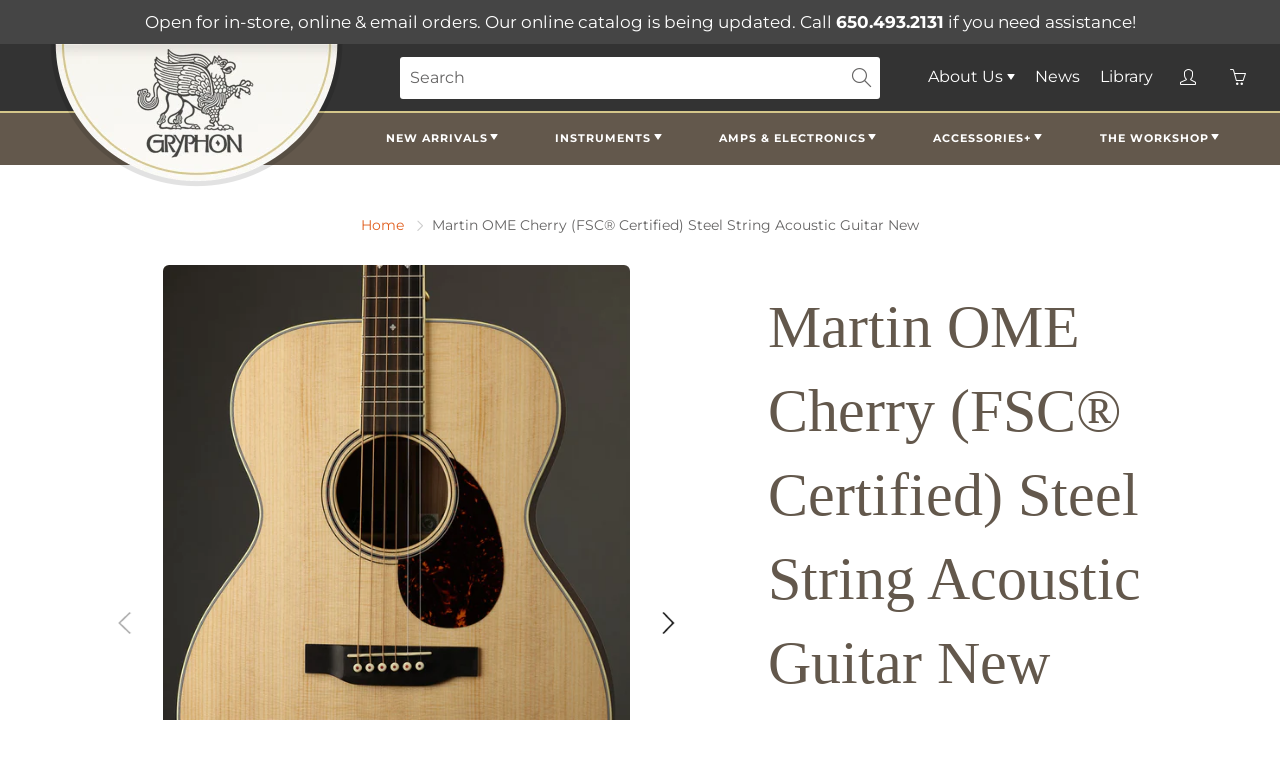

--- FILE ---
content_type: text/html; charset=utf-8
request_url: https://www.gryphonstrings.com/products/martin-ome-cherry-fsc%C2%AE-certified-steel-string-acoustic-guitar-new
body_size: 37684
content:
<!doctype html>
<!--[if IE 9]> <html class="ie9" lang="en"> <![endif]-->
<!--[if (gt IE 9)|!(IE)]><!--> <html lang="en"> <!--<![endif]-->
  <head>
    <!-- Basic page needs ================================================== -->
    <meta charset="utf-8">
    <meta name="viewport" content="width=device-width, height=device-height, initial-scale=1.0, maximum-scale=1.0">

    <!-- Title and description ================================================== -->
    <title>
      Martin OME Cherry (FSC® Certified) Steel String Acoustic Guitar New &ndash; Gryphon Strings
    </title>

    
    <meta name="description" content="Lots of people shopping for new guitars wonder where the woods used to build those guitars come from, and if those woods are harvested legally and sustainably. Martin relies on FSC, the Forestry Stewardship Council, to make sure the woods were chosen and harvested properly, meaning the planet didn&#39;t suffer when it yiel">
    

    <!-- Helpers ================================================== -->
    <meta property="og:site_name" content="Gryphon Strings">
<meta property="og:url" content="https://www.gryphonstrings.com/products/martin-ome-cherry-fsc%c2%ae-certified-steel-string-acoustic-guitar-new">

  <meta property="og:type" content="product">
  <meta property="og:title" content="Martin OME Cherry (FSC® Certified) Steel String Acoustic Guitar New">
  
    
 <meta property="og:image" content="http://www.gryphonstrings.com/cdn/shop/files/1111191_1200x1200.jpg?v=1764058219"><meta property="og:image" content="http://www.gryphonstrings.com/cdn/shop/files/1111192_1200x1200.jpg?v=1764058219"><meta property="og:image" content="http://www.gryphonstrings.com/cdn/shop/files/1111193_1200x1200.jpg?v=1764058219">
 <meta property="og:image:secure_url" content="https://www.gryphonstrings.com/cdn/shop/files/1111191_1200x1200.jpg?v=1764058219"><meta property="og:image:secure_url" content="https://www.gryphonstrings.com/cdn/shop/files/1111192_1200x1200.jpg?v=1764058219"><meta property="og:image:secure_url" content="https://www.gryphonstrings.com/cdn/shop/files/1111193_1200x1200.jpg?v=1764058219">
  
    
 <meta property="og:image" content="http://www.gryphonstrings.com/cdn/shop/files/1111191_1200x1200.jpg?v=1764058219"><meta property="og:image" content="http://www.gryphonstrings.com/cdn/shop/files/1111192_1200x1200.jpg?v=1764058219"><meta property="og:image" content="http://www.gryphonstrings.com/cdn/shop/files/1111193_1200x1200.jpg?v=1764058219">
 <meta property="og:image:secure_url" content="https://www.gryphonstrings.com/cdn/shop/files/1111191_1200x1200.jpg?v=1764058219"><meta property="og:image:secure_url" content="https://www.gryphonstrings.com/cdn/shop/files/1111192_1200x1200.jpg?v=1764058219"><meta property="og:image:secure_url" content="https://www.gryphonstrings.com/cdn/shop/files/1111193_1200x1200.jpg?v=1764058219">
  
    
 <meta property="og:image" content="http://www.gryphonstrings.com/cdn/shop/files/1111191_1200x1200.jpg?v=1764058219"><meta property="og:image" content="http://www.gryphonstrings.com/cdn/shop/files/1111192_1200x1200.jpg?v=1764058219"><meta property="og:image" content="http://www.gryphonstrings.com/cdn/shop/files/1111193_1200x1200.jpg?v=1764058219">
 <meta property="og:image:secure_url" content="https://www.gryphonstrings.com/cdn/shop/files/1111191_1200x1200.jpg?v=1764058219"><meta property="og:image:secure_url" content="https://www.gryphonstrings.com/cdn/shop/files/1111192_1200x1200.jpg?v=1764058219"><meta property="og:image:secure_url" content="https://www.gryphonstrings.com/cdn/shop/files/1111193_1200x1200.jpg?v=1764058219">
  
  <meta property="og:price:amount" content="2,199.00">
  <meta property="og:price:currency" content="USD">
  
  
  	<meta property="og:description" content="Lots of people shopping for new guitars wonder where the woods used to build those guitars come from, and if those woods are harvested legally and sustainably. Martin relies on FSC, the Forestry Stewardship Council, to make sure the woods were chosen and harvested properly, meaning the planet didn&#39;t suffer when it yiel">
  

  
  	<meta name="twitter:site" content="@gryphonstrings">
  
  <meta name="twitter:card" content="summary">
  
    <meta name="twitter:title" content="Martin OME Cherry (FSC® Certified) Steel String Acoustic Guitar New">
    <meta name="twitter:description" content="Lots of people shopping for new guitars wonder where the woods used to build those guitars come from, and if those woods are harvested legally and sustainably. Martin relies on FSC, the Forestry Stewardship Council, to make sure the woods were chosen and harvested properly, meaning the planet didn&#39;t suffer when it yielded the woods used in an FSC certified guitar. This OME Cherry model is a great example, and delivers all the tone and playability you could hope for. Cherry is a great domestic hardwood, with nearly ideal qualities for musical instruments and S. S. Stewart and other American fretted instrument manufacturers used cherry extensively around 1900. Along with a clear conscience about the sources of the woods, the OME offers an excellent pickup system, the Fishman Matrix VT Enhance.">
    <meta name="twitter:image" content="https://www.gryphonstrings.com/cdn/shop/files/1111191_medium.jpg?v=1764058219">
    <meta name="twitter:image:width" content="240">
    <meta name="twitter:image:height" content="240">
    

    <link rel="canonical" href="https://www.gryphonstrings.com/products/martin-ome-cherry-fsc%c2%ae-certified-steel-string-acoustic-guitar-new">
    <meta name="theme-color" content="#e16020">
    
    <link rel="shortcut icon" href="//www.gryphonstrings.com/cdn/shop/files/gryphonheader-1-621x372_44672012-60a4-43ee-b0ae-0fb9c590a54c_32x32.jpg?v=1626303395" type="image/png">
  	
<style>

  @font-face {
  font-family: "Andada Pro";
  font-weight: 500;
  font-style: normal;
  src: url("//www.gryphonstrings.com/cdn/fonts/andada_pro/andadapro_n5.ba0525b510606c02ae6c594b730a09bb5976e04f.woff2") format("woff2"),
       url("//www.gryphonstrings.com/cdn/fonts/andada_pro/andadapro_n5.da9b2a0c8513f84fa719a512d2bf0165b8f1eef1.woff") format("woff");
}

  @font-face {
  font-family: Montserrat;
  font-weight: 400;
  font-style: normal;
  src: url("//www.gryphonstrings.com/cdn/fonts/montserrat/montserrat_n4.81949fa0ac9fd2021e16436151e8eaa539321637.woff2") format("woff2"),
       url("//www.gryphonstrings.com/cdn/fonts/montserrat/montserrat_n4.a6c632ca7b62da89c3594789ba828388aac693fe.woff") format("woff");
}

  @font-face {
  font-family: Montserrat;
  font-weight: 700;
  font-style: normal;
  src: url("//www.gryphonstrings.com/cdn/fonts/montserrat/montserrat_n7.3c434e22befd5c18a6b4afadb1e3d77c128c7939.woff2") format("woff2"),
       url("//www.gryphonstrings.com/cdn/fonts/montserrat/montserrat_n7.5d9fa6e2cae713c8fb539a9876489d86207fe957.woff") format("woff");
}

  @font-face {
  font-family: Montserrat;
  font-weight: 400;
  font-style: italic;
  src: url("//www.gryphonstrings.com/cdn/fonts/montserrat/montserrat_i4.5a4ea298b4789e064f62a29aafc18d41f09ae59b.woff2") format("woff2"),
       url("//www.gryphonstrings.com/cdn/fonts/montserrat/montserrat_i4.072b5869c5e0ed5b9d2021e4c2af132e16681ad2.woff") format("woff");
}

  @font-face {
  font-family: "Andada Pro";
  font-weight: 700;
  font-style: normal;
  src: url("//www.gryphonstrings.com/cdn/fonts/andada_pro/andadapro_n7.21e2160c1d40c7b5b65df774b887a55eee68a023.woff2") format("woff2"),
       url("//www.gryphonstrings.com/cdn/fonts/andada_pro/andadapro_n7.659ca1992e2b875cdc8ff361d149c5e6b9d96cc9.woff") format("woff");
}


  
  
  
  :root {
    --color-primary: rgb(225, 96, 32);
    --color-primary-rgb: 225, 96, 32;
    --color-primary-lighten-10: rgb(231, 128, 77);
    --color-primary-lighten-15: rgb(234, 144, 99);
    --color-primary-lighten-20: rgb(237, 160, 122);
    --color-primary-lighten-30: rgb(243, 192, 167);
    --color-primary-darken-10: rgb(182, 77, 24);
    --color-primary-darken-15: rgb(159, 67, 21);
    --color-primary-darken-20: rgb(137, 58, 18);
    --color-primary-darken-20-rgb: 137, 58, 18;
    --color-primary-darken-50: rgb(2, 1, 0);
    --color-primary-darken-50-rgb: 2, 1, 0;
    --color-primary-darken-70: rgb(0, 0, 0);
    --color-primary-darken-70-rgb: 0, 0, 0;
    --color-primary-darken-80: rgb(0, 0, 0);
    --color-header: rgb(255, 255, 255);
    --color-header-darken-15: rgb(217, 217, 217);
    --color-heading: rgb(99, 88, 76);
    --color-body: rgb(102, 101, 101);
    --color-alternative-headings: rgb(69, 69, 69);
    --color-alternative: rgb(102, 101, 101);
    --color-alternative-darken-15: rgb(64, 63, 63);
    --color-alternative-darken-25: rgb(38, 38, 38);
    --color-btn: rgb(255, 255, 255);
    --color-btn-darken-15: rgb(217, 217, 217);
    --color-footer: rgb(255, 255, 255);
    --color-footer-heading: rgb(255, 255, 255);
    --color-footer-link: rgb(189, 189, 189);
    --color-footer-link-darken-15: rgb(151, 151, 151);
    --color-price: rgb(189, 189, 189);
    --color-bg-nav: rgb(99, 88, 76);
    --color-bg-nav-darken-10: rgb(70, 62, 54);
    --color-bg-nav-darken-15: rgb(56, 50, 43);
    --color-bg-body: rgb(255, 255, 255);
    --color-bg-alternative: rgb(245, 242, 235);
    --color-bg-sale-label: rgb(252, 69, 0);
    --color-shadow-sale-label: rgba(176, 48, 0, 0.25);
    --color-bg-footer: rgb(69, 69, 69);
    --color-bg-footer-darken-10: rgb(44, 44, 44);

    --font-family: Montserrat, sans-serif;
    --font-family-header: "Andada Pro", serif;
    --font-size: 16px;
    --font-size-header: 26px;
    --font-size-logo: 24px;
    --font-size-title-bar: 58px;
    --font-size-nav-header: 16px;
    --font-size-rte: 19px;
    --font-size-rte-header: 30px;
    --font-weight: 400;
    --font-weight-bolder: 700;
    --font-weight-header: 500;
    --font-weight-title-bar: normal;
    --font-weight-nav: 600;
    --font-weight-section-title: normal;
    --font-style: normal;
    --font-style-header: normal;

    --text-transform-title-bar: none;
    --text-transform-nav: uppercase;
    --text-transform-section-title: none;

    --opacity-overlay-page-header: 0.6;

    --height-product-image: 230px;

    --url-svg-check: url(//www.gryphonstrings.com/cdn/shop/t/5/assets/icon-check.svg?v=44035190528443430271611611272);
  }
</style>
<link href="//www.gryphonstrings.com/cdn/shop/t/5/assets/apps.css?v=105205638759803146001611611263" rel="stylesheet" type="text/css" media="all" />
    <link href="//www.gryphonstrings.com/cdn/shop/t/5/assets/styles.css?v=179192323333508595371619540165" rel="stylesheet" type="text/css" media="all" />
    <link href="//www.gryphonstrings.com/cdn/shop/t/5/assets/gryp-styles.css?v=161712852594830141391630099970" rel="stylesheet" type="text/css" media="all" />
    <link href="//www.gryphonstrings.com/cdn/shop/t/5/assets/gryp-pt-styles.css?v=17989992264850032211725661501" rel="stylesheet" type="text/css" media="all" />

    <!-- Header hook for plugins ================================================== -->
    <script>window.performance && window.performance.mark && window.performance.mark('shopify.content_for_header.start');</script><meta id="shopify-digital-wallet" name="shopify-digital-wallet" content="/50349473991/digital_wallets/dialog">
<meta name="shopify-checkout-api-token" content="9afd87c4d629d92fa561e100ff51d79a">
<meta id="in-context-paypal-metadata" data-shop-id="50349473991" data-venmo-supported="true" data-environment="production" data-locale="en_US" data-paypal-v4="true" data-currency="USD">
<link rel="alternate" type="application/json+oembed" href="https://www.gryphonstrings.com/products/martin-ome-cherry-fsc%c2%ae-certified-steel-string-acoustic-guitar-new.oembed">
<script async="async" src="/checkouts/internal/preloads.js?locale=en-US"></script>
<script id="apple-pay-shop-capabilities" type="application/json">{"shopId":50349473991,"countryCode":"US","currencyCode":"USD","merchantCapabilities":["supports3DS"],"merchantId":"gid:\/\/shopify\/Shop\/50349473991","merchantName":"Gryphon Strings","requiredBillingContactFields":["postalAddress","email","phone"],"requiredShippingContactFields":["postalAddress","email","phone"],"shippingType":"shipping","supportedNetworks":["visa","masterCard","amex","discover","elo","jcb"],"total":{"type":"pending","label":"Gryphon Strings","amount":"1.00"},"shopifyPaymentsEnabled":true,"supportsSubscriptions":true}</script>
<script id="shopify-features" type="application/json">{"accessToken":"9afd87c4d629d92fa561e100ff51d79a","betas":["rich-media-storefront-analytics"],"domain":"www.gryphonstrings.com","predictiveSearch":true,"shopId":50349473991,"locale":"en"}</script>
<script>var Shopify = Shopify || {};
Shopify.shop = "gryphonstrings.myshopify.com";
Shopify.locale = "en";
Shopify.currency = {"active":"USD","rate":"1.0"};
Shopify.country = "US";
Shopify.theme = {"name":"Galleria - PROD","id":118765682887,"schema_name":"Galleria","schema_version":"2.4.1","theme_store_id":null,"role":"main"};
Shopify.theme.handle = "null";
Shopify.theme.style = {"id":null,"handle":null};
Shopify.cdnHost = "www.gryphonstrings.com/cdn";
Shopify.routes = Shopify.routes || {};
Shopify.routes.root = "/";</script>
<script type="module">!function(o){(o.Shopify=o.Shopify||{}).modules=!0}(window);</script>
<script>!function(o){function n(){var o=[];function n(){o.push(Array.prototype.slice.apply(arguments))}return n.q=o,n}var t=o.Shopify=o.Shopify||{};t.loadFeatures=n(),t.autoloadFeatures=n()}(window);</script>
<script id="shop-js-analytics" type="application/json">{"pageType":"product"}</script>
<script defer="defer" async type="module" src="//www.gryphonstrings.com/cdn/shopifycloud/shop-js/modules/v2/client.init-shop-cart-sync_D0dqhulL.en.esm.js"></script>
<script defer="defer" async type="module" src="//www.gryphonstrings.com/cdn/shopifycloud/shop-js/modules/v2/chunk.common_CpVO7qML.esm.js"></script>
<script type="module">
  await import("//www.gryphonstrings.com/cdn/shopifycloud/shop-js/modules/v2/client.init-shop-cart-sync_D0dqhulL.en.esm.js");
await import("//www.gryphonstrings.com/cdn/shopifycloud/shop-js/modules/v2/chunk.common_CpVO7qML.esm.js");

  window.Shopify.SignInWithShop?.initShopCartSync?.({"fedCMEnabled":true,"windoidEnabled":true});

</script>
<script id="__st">var __st={"a":50349473991,"offset":-28800,"reqid":"b98cd77e-16b9-478c-a9b0-b4235dbd3618-1764140999","pageurl":"www.gryphonstrings.com\/products\/martin-ome-cherry-fsc%C2%AE-certified-steel-string-acoustic-guitar-new","u":"c4ef856bc9ab","p":"product","rtyp":"product","rid":7522547073223};</script>
<script>window.ShopifyPaypalV4VisibilityTracking = true;</script>
<script id="captcha-bootstrap">!function(){'use strict';const t='contact',e='account',n='new_comment',o=[[t,t],['blogs',n],['comments',n],[t,'customer']],c=[[e,'customer_login'],[e,'guest_login'],[e,'recover_customer_password'],[e,'create_customer']],r=t=>t.map((([t,e])=>`form[action*='/${t}']:not([data-nocaptcha='true']) input[name='form_type'][value='${e}']`)).join(','),a=t=>()=>t?[...document.querySelectorAll(t)].map((t=>t.form)):[];function s(){const t=[...o],e=r(t);return a(e)}const i='password',u='form_key',d=['recaptcha-v3-token','g-recaptcha-response','h-captcha-response',i],f=()=>{try{return window.sessionStorage}catch{return}},m='__shopify_v',_=t=>t.elements[u];function p(t,e,n=!1){try{const o=window.sessionStorage,c=JSON.parse(o.getItem(e)),{data:r}=function(t){const{data:e,action:n}=t;return t[m]||n?{data:e,action:n}:{data:t,action:n}}(c);for(const[e,n]of Object.entries(r))t.elements[e]&&(t.elements[e].value=n);n&&o.removeItem(e)}catch(o){console.error('form repopulation failed',{error:o})}}const l='form_type',E='cptcha';function T(t){t.dataset[E]=!0}const w=window,h=w.document,L='Shopify',v='ce_forms',y='captcha';let A=!1;((t,e)=>{const n=(g='f06e6c50-85a8-45c8-87d0-21a2b65856fe',I='https://cdn.shopify.com/shopifycloud/storefront-forms-hcaptcha/ce_storefront_forms_captcha_hcaptcha.v1.5.2.iife.js',D={infoText:'Protected by hCaptcha',privacyText:'Privacy',termsText:'Terms'},(t,e,n)=>{const o=w[L][v],c=o.bindForm;if(c)return c(t,g,e,D).then(n);var r;o.q.push([[t,g,e,D],n]),r=I,A||(h.body.append(Object.assign(h.createElement('script'),{id:'captcha-provider',async:!0,src:r})),A=!0)});var g,I,D;w[L]=w[L]||{},w[L][v]=w[L][v]||{},w[L][v].q=[],w[L][y]=w[L][y]||{},w[L][y].protect=function(t,e){n(t,void 0,e),T(t)},Object.freeze(w[L][y]),function(t,e,n,w,h,L){const[v,y,A,g]=function(t,e,n){const i=e?o:[],u=t?c:[],d=[...i,...u],f=r(d),m=r(i),_=r(d.filter((([t,e])=>n.includes(e))));return[a(f),a(m),a(_),s()]}(w,h,L),I=t=>{const e=t.target;return e instanceof HTMLFormElement?e:e&&e.form},D=t=>v().includes(t);t.addEventListener('submit',(t=>{const e=I(t);if(!e)return;const n=D(e)&&!e.dataset.hcaptchaBound&&!e.dataset.recaptchaBound,o=_(e),c=g().includes(e)&&(!o||!o.value);(n||c)&&t.preventDefault(),c&&!n&&(function(t){try{if(!f())return;!function(t){const e=f();if(!e)return;const n=_(t);if(!n)return;const o=n.value;o&&e.removeItem(o)}(t);const e=Array.from(Array(32),(()=>Math.random().toString(36)[2])).join('');!function(t,e){_(t)||t.append(Object.assign(document.createElement('input'),{type:'hidden',name:u})),t.elements[u].value=e}(t,e),function(t,e){const n=f();if(!n)return;const o=[...t.querySelectorAll(`input[type='${i}']`)].map((({name:t})=>t)),c=[...d,...o],r={};for(const[a,s]of new FormData(t).entries())c.includes(a)||(r[a]=s);n.setItem(e,JSON.stringify({[m]:1,action:t.action,data:r}))}(t,e)}catch(e){console.error('failed to persist form',e)}}(e),e.submit())}));const S=(t,e)=>{t&&!t.dataset[E]&&(n(t,e.some((e=>e===t))),T(t))};for(const o of['focusin','change'])t.addEventListener(o,(t=>{const e=I(t);D(e)&&S(e,y())}));const B=e.get('form_key'),M=e.get(l),P=B&&M;t.addEventListener('DOMContentLoaded',(()=>{const t=y();if(P)for(const e of t)e.elements[l].value===M&&p(e,B);[...new Set([...A(),...v().filter((t=>'true'===t.dataset.shopifyCaptcha))])].forEach((e=>S(e,t)))}))}(h,new URLSearchParams(w.location.search),n,t,e,['guest_login'])})(!0,!0)}();</script>
<script integrity="sha256-52AcMU7V7pcBOXWImdc/TAGTFKeNjmkeM1Pvks/DTgc=" data-source-attribution="shopify.loadfeatures" defer="defer" src="//www.gryphonstrings.com/cdn/shopifycloud/storefront/assets/storefront/load_feature-81c60534.js" crossorigin="anonymous"></script>
<script data-source-attribution="shopify.dynamic_checkout.dynamic.init">var Shopify=Shopify||{};Shopify.PaymentButton=Shopify.PaymentButton||{isStorefrontPortableWallets:!0,init:function(){window.Shopify.PaymentButton.init=function(){};var t=document.createElement("script");t.src="https://www.gryphonstrings.com/cdn/shopifycloud/portable-wallets/latest/portable-wallets.en.js",t.type="module",document.head.appendChild(t)}};
</script>
<script data-source-attribution="shopify.dynamic_checkout.buyer_consent">
  function portableWalletsHideBuyerConsent(e){var t=document.getElementById("shopify-buyer-consent"),n=document.getElementById("shopify-subscription-policy-button");t&&n&&(t.classList.add("hidden"),t.setAttribute("aria-hidden","true"),n.removeEventListener("click",e))}function portableWalletsShowBuyerConsent(e){var t=document.getElementById("shopify-buyer-consent"),n=document.getElementById("shopify-subscription-policy-button");t&&n&&(t.classList.remove("hidden"),t.removeAttribute("aria-hidden"),n.addEventListener("click",e))}window.Shopify?.PaymentButton&&(window.Shopify.PaymentButton.hideBuyerConsent=portableWalletsHideBuyerConsent,window.Shopify.PaymentButton.showBuyerConsent=portableWalletsShowBuyerConsent);
</script>
<script>
  function portableWalletsCleanup(e){e&&e.src&&console.error("Failed to load portable wallets script "+e.src);var t=document.querySelectorAll("shopify-accelerated-checkout .shopify-payment-button__skeleton, shopify-accelerated-checkout-cart .wallet-cart-button__skeleton"),e=document.getElementById("shopify-buyer-consent");for(let e=0;e<t.length;e++)t[e].remove();e&&e.remove()}function portableWalletsNotLoadedAsModule(e){e instanceof ErrorEvent&&"string"==typeof e.message&&e.message.includes("import.meta")&&"string"==typeof e.filename&&e.filename.includes("portable-wallets")&&(window.removeEventListener("error",portableWalletsNotLoadedAsModule),window.Shopify.PaymentButton.failedToLoad=e,"loading"===document.readyState?document.addEventListener("DOMContentLoaded",window.Shopify.PaymentButton.init):window.Shopify.PaymentButton.init())}window.addEventListener("error",portableWalletsNotLoadedAsModule);
</script>

<script type="module" src="https://www.gryphonstrings.com/cdn/shopifycloud/portable-wallets/latest/portable-wallets.en.js" onError="portableWalletsCleanup(this)" crossorigin="anonymous"></script>
<script nomodule>
  document.addEventListener("DOMContentLoaded", portableWalletsCleanup);
</script>

<link id="shopify-accelerated-checkout-styles" rel="stylesheet" media="screen" href="https://www.gryphonstrings.com/cdn/shopifycloud/portable-wallets/latest/accelerated-checkout-backwards-compat.css" crossorigin="anonymous">
<style id="shopify-accelerated-checkout-cart">
        #shopify-buyer-consent {
  margin-top: 1em;
  display: inline-block;
  width: 100%;
}

#shopify-buyer-consent.hidden {
  display: none;
}

#shopify-subscription-policy-button {
  background: none;
  border: none;
  padding: 0;
  text-decoration: underline;
  font-size: inherit;
  cursor: pointer;
}

#shopify-subscription-policy-button::before {
  box-shadow: none;
}

      </style>

<script>window.performance && window.performance.mark && window.performance.mark('shopify.content_for_header.end');</script>

    <!--[if lt IE 9]>
		<script src="//html5shiv.googlecode.com/svn/trunk/html5.js" type="text/javascript"></script>
	<![endif]-->

     <!--[if (lte IE 9) ]><script src="//www.gryphonstrings.com/cdn/shop/t/5/assets/match-media.min.js?v=22265819453975888031611611274" type="text/javascript"></script><![endif]-->

  	


    <!-- Theme Global App JS ================================================== -->
    <script>
      window.themeInfo = {name: "Galleria"}
      var theme = {
        strings: {
          addToCart:  "Add to cart",
          soldOut: "Sold out",
          unavailable: "Unavailable",
          showMore: "Show More",
          showLess: "Show Less"
        },
        moneyFormat: "${{amount}}"
      }
      function initScroll(sectionId) {

        document.addEventListener('shopify:section:select', fireOnSectionSelect);
        document.addEventListener('shopify:section:reorder', fireOnSectionSelect);

        window.addEventListener("load", fireOnLoad);


        function fireOnSectionSelect(e) {
          if(e.detail.sectionId === sectionId) {
            setScoll(e.detail.sectionId);
          }
        }

        function fireOnLoad() {
          setScoll(sectionId);
        }


        function setScoll(sectionId) {

          var current = document.getElementById("shopify-section-" + sectionId),
              scroller = document.getElementById("scroll-indicator-" + sectionId);


          if(current.previousElementSibling === null) {
            scroller.style.display = "block";
            scroller.onclick = function(e) {
              e.preventDefault();
              current.nextElementSibling.scrollIntoView({ behavior: 'smooth', block: 'start' });
            };
          }
        }
      }
    </script>

      <noscript>
        <style>
          .product-thumb-img-wrap img:nth-child(2),
          .swiper-slide img:nth-child(2),
          .blog_image_overlay img:nth-child(2),
          .blog-post img:nth-child(2){
            display:none !important;
          }
        </style>
      </noscript>

    <link rel="preload stylesheet" href="//www.gryphonstrings.com/cdn/shop/t/5/assets/boost-pfs-instant-search.css?v=633092159074677411682219664" as="style"><link href="//www.gryphonstrings.com/cdn/shop/t/5/assets/boost-pfs-custom.css?v=7561438738862056691627513928" rel="stylesheet" type="text/css" media="all" />
<style data-id="boost-pfs-style">
    .boost-pfs-filter-option-title-text {}

   .boost-pfs-filter-tree-v .boost-pfs-filter-option-title-text:before {}
    .boost-pfs-filter-tree-v .boost-pfs-filter-option.boost-pfs-filter-option-collapsed .boost-pfs-filter-option-title-text:before {}
    .boost-pfs-filter-tree-h .boost-pfs-filter-option-title-heading:before {}

    .boost-pfs-filter-refine-by .boost-pfs-filter-option-title h3 {}

    .boost-pfs-filter-option-content .boost-pfs-filter-option-item-list .boost-pfs-filter-option-item button,
    .boost-pfs-filter-option-content .boost-pfs-filter-option-item-list .boost-pfs-filter-option-item .boost-pfs-filter-button,
    .boost-pfs-filter-option-range-amount input,
    .boost-pfs-filter-tree-v .boost-pfs-filter-refine-by .boost-pfs-filter-refine-by-items .refine-by-item,
    .boost-pfs-filter-refine-by-wrapper-v .boost-pfs-filter-refine-by .boost-pfs-filter-refine-by-items .refine-by-item,
    .boost-pfs-filter-refine-by .boost-pfs-filter-option-title,
    .boost-pfs-filter-refine-by .boost-pfs-filter-refine-by-items .refine-by-item>a,
    .boost-pfs-filter-refine-by>span,
    .boost-pfs-filter-clear,
    .boost-pfs-filter-clear-all{}
    .boost-pfs-filter-tree-h .boost-pfs-filter-pc .boost-pfs-filter-refine-by-items .refine-by-item .boost-pfs-filter-clear .refine-by-type,
    .boost-pfs-filter-refine-by-wrapper-h .boost-pfs-filter-pc .boost-pfs-filter-refine-by-items .refine-by-item .boost-pfs-filter-clear .refine-by-type {}

    .boost-pfs-filter-option-multi-level-collections .boost-pfs-filter-option-multi-level-list .boost-pfs-filter-option-item .boost-pfs-filter-button-arrow .boost-pfs-arrow:before,
    .boost-pfs-filter-option-multi-level-tag .boost-pfs-filter-option-multi-level-list .boost-pfs-filter-option-item .boost-pfs-filter-button-arrow .boost-pfs-arrow:before {}

    .boost-pfs-filter-refine-by-wrapper-v .boost-pfs-filter-refine-by .boost-pfs-filter-refine-by-items .refine-by-item .boost-pfs-filter-clear:after,
    .boost-pfs-filter-refine-by-wrapper-v .boost-pfs-filter-refine-by .boost-pfs-filter-refine-by-items .refine-by-item .boost-pfs-filter-clear:before,
    .boost-pfs-filter-tree-v .boost-pfs-filter-refine-by .boost-pfs-filter-refine-by-items .refine-by-item .boost-pfs-filter-clear:after,
    .boost-pfs-filter-tree-v .boost-pfs-filter-refine-by .boost-pfs-filter-refine-by-items .refine-by-item .boost-pfs-filter-clear:before,
    .boost-pfs-filter-refine-by-wrapper-h .boost-pfs-filter-pc .boost-pfs-filter-refine-by-items .refine-by-item .boost-pfs-filter-clear:after,
    .boost-pfs-filter-refine-by-wrapper-h .boost-pfs-filter-pc .boost-pfs-filter-refine-by-items .refine-by-item .boost-pfs-filter-clear:before,
    .boost-pfs-filter-tree-h .boost-pfs-filter-pc .boost-pfs-filter-refine-by-items .refine-by-item .boost-pfs-filter-clear:after,
    .boost-pfs-filter-tree-h .boost-pfs-filter-pc .boost-pfs-filter-refine-by-items .refine-by-item .boost-pfs-filter-clear:before {}
    .boost-pfs-filter-option-range-slider .noUi-value-horizontal {}

    .boost-pfs-filter-tree-mobile-button button,
    .boost-pfs-filter-top-sorting-mobile button {}
    .boost-pfs-filter-top-sorting-mobile button>span:after {}
  </style>

    
   

<script>window.__pagefly_analytics_settings__={"acceptTracking":true};</script>
 

<!-- BEGIN app block: shopify://apps/pagefly-page-builder/blocks/app-embed/83e179f7-59a0-4589-8c66-c0dddf959200 -->

<!-- BEGIN app snippet: pagefly-cro-ab-testing-main -->







<script>
  ;(function () {
    const url = new URL(window.location)
    const viewParam = url.searchParams.get('view')
    if (viewParam && viewParam.includes('variant-pf-')) {
      url.searchParams.set('pf_v', viewParam)
      url.searchParams.delete('view')
      window.history.replaceState({}, '', url)
    }
  })()
</script>



<script type='module'>
  
  window.PAGEFLY_CRO = window.PAGEFLY_CRO || {}

  window.PAGEFLY_CRO['data_debug'] = {
    original_template_suffix: "all_products",
    allow_ab_test: false,
    ab_test_start_time: 0,
    ab_test_end_time: 0,
    today_date_time: 1764140999000,
  }
  window.PAGEFLY_CRO['GA4'] = { enabled: false}
</script>

<!-- END app snippet -->








  <script src='https://cdn.shopify.com/extensions/019ab8b7-b405-72b9-87ae-0de484e56781/pagefly-page-builder-200/assets/pagefly-helper.js' defer='defer'></script>

  <script src='https://cdn.shopify.com/extensions/019ab8b7-b405-72b9-87ae-0de484e56781/pagefly-page-builder-200/assets/pagefly-general-helper.js' defer='defer'></script>

  <script src='https://cdn.shopify.com/extensions/019ab8b7-b405-72b9-87ae-0de484e56781/pagefly-page-builder-200/assets/pagefly-snap-slider.js' defer='defer'></script>

  <script src='https://cdn.shopify.com/extensions/019ab8b7-b405-72b9-87ae-0de484e56781/pagefly-page-builder-200/assets/pagefly-slideshow-v3.js' defer='defer'></script>

  <script src='https://cdn.shopify.com/extensions/019ab8b7-b405-72b9-87ae-0de484e56781/pagefly-page-builder-200/assets/pagefly-slideshow-v4.js' defer='defer'></script>

  <script src='https://cdn.shopify.com/extensions/019ab8b7-b405-72b9-87ae-0de484e56781/pagefly-page-builder-200/assets/pagefly-glider.js' defer='defer'></script>

  <script src='https://cdn.shopify.com/extensions/019ab8b7-b405-72b9-87ae-0de484e56781/pagefly-page-builder-200/assets/pagefly-slideshow-v1-v2.js' defer='defer'></script>

  <script src='https://cdn.shopify.com/extensions/019ab8b7-b405-72b9-87ae-0de484e56781/pagefly-page-builder-200/assets/pagefly-product-media.js' defer='defer'></script>

  <script src='https://cdn.shopify.com/extensions/019ab8b7-b405-72b9-87ae-0de484e56781/pagefly-page-builder-200/assets/pagefly-product.js' defer='defer'></script>


<script id='pagefly-helper-data' type='application/json'>
  {
    "page_optimization": {
      "assets_prefetching": false
    },
    "elements_asset_mapper": {
      "Accordion": "https://cdn.shopify.com/extensions/019ab8b7-b405-72b9-87ae-0de484e56781/pagefly-page-builder-200/assets/pagefly-accordion.js",
      "Accordion3": "https://cdn.shopify.com/extensions/019ab8b7-b405-72b9-87ae-0de484e56781/pagefly-page-builder-200/assets/pagefly-accordion3.js",
      "CountDown": "https://cdn.shopify.com/extensions/019ab8b7-b405-72b9-87ae-0de484e56781/pagefly-page-builder-200/assets/pagefly-countdown.js",
      "GMap1": "https://cdn.shopify.com/extensions/019ab8b7-b405-72b9-87ae-0de484e56781/pagefly-page-builder-200/assets/pagefly-gmap.js",
      "GMap2": "https://cdn.shopify.com/extensions/019ab8b7-b405-72b9-87ae-0de484e56781/pagefly-page-builder-200/assets/pagefly-gmap.js",
      "GMapBasicV2": "https://cdn.shopify.com/extensions/019ab8b7-b405-72b9-87ae-0de484e56781/pagefly-page-builder-200/assets/pagefly-gmap.js",
      "GMapAdvancedV2": "https://cdn.shopify.com/extensions/019ab8b7-b405-72b9-87ae-0de484e56781/pagefly-page-builder-200/assets/pagefly-gmap.js",
      "HTML.Video": "https://cdn.shopify.com/extensions/019ab8b7-b405-72b9-87ae-0de484e56781/pagefly-page-builder-200/assets/pagefly-htmlvideo.js",
      "HTML.Video2": "https://cdn.shopify.com/extensions/019ab8b7-b405-72b9-87ae-0de484e56781/pagefly-page-builder-200/assets/pagefly-htmlvideo2.js",
      "HTML.Video3": "https://cdn.shopify.com/extensions/019ab8b7-b405-72b9-87ae-0de484e56781/pagefly-page-builder-200/assets/pagefly-htmlvideo2.js",
      "BackgroundVideo": "https://cdn.shopify.com/extensions/019ab8b7-b405-72b9-87ae-0de484e56781/pagefly-page-builder-200/assets/pagefly-htmlvideo2.js",
      "Instagram": "https://cdn.shopify.com/extensions/019ab8b7-b405-72b9-87ae-0de484e56781/pagefly-page-builder-200/assets/pagefly-instagram.js",
      "Instagram2": "https://cdn.shopify.com/extensions/019ab8b7-b405-72b9-87ae-0de484e56781/pagefly-page-builder-200/assets/pagefly-instagram.js",
      "Insta3": "https://cdn.shopify.com/extensions/019ab8b7-b405-72b9-87ae-0de484e56781/pagefly-page-builder-200/assets/pagefly-instagram3.js",
      "Tabs": "https://cdn.shopify.com/extensions/019ab8b7-b405-72b9-87ae-0de484e56781/pagefly-page-builder-200/assets/pagefly-tab.js",
      "Tabs3": "https://cdn.shopify.com/extensions/019ab8b7-b405-72b9-87ae-0de484e56781/pagefly-page-builder-200/assets/pagefly-tab3.js",
      "ProductBox": "https://cdn.shopify.com/extensions/019ab8b7-b405-72b9-87ae-0de484e56781/pagefly-page-builder-200/assets/pagefly-cart.js",
      "FBPageBox2": "https://cdn.shopify.com/extensions/019ab8b7-b405-72b9-87ae-0de484e56781/pagefly-page-builder-200/assets/pagefly-facebook.js",
      "FBLikeButton2": "https://cdn.shopify.com/extensions/019ab8b7-b405-72b9-87ae-0de484e56781/pagefly-page-builder-200/assets/pagefly-facebook.js",
      "TwitterFeed2": "https://cdn.shopify.com/extensions/019ab8b7-b405-72b9-87ae-0de484e56781/pagefly-page-builder-200/assets/pagefly-twitter.js",
      "Paragraph4": "https://cdn.shopify.com/extensions/019ab8b7-b405-72b9-87ae-0de484e56781/pagefly-page-builder-200/assets/pagefly-paragraph4.js",

      "AliReviews": "https://cdn.shopify.com/extensions/019ab8b7-b405-72b9-87ae-0de484e56781/pagefly-page-builder-200/assets/pagefly-3rd-elements.js",
      "BackInStock": "https://cdn.shopify.com/extensions/019ab8b7-b405-72b9-87ae-0de484e56781/pagefly-page-builder-200/assets/pagefly-3rd-elements.js",
      "GloboBackInStock": "https://cdn.shopify.com/extensions/019ab8b7-b405-72b9-87ae-0de484e56781/pagefly-page-builder-200/assets/pagefly-3rd-elements.js",
      "GrowaveWishlist": "https://cdn.shopify.com/extensions/019ab8b7-b405-72b9-87ae-0de484e56781/pagefly-page-builder-200/assets/pagefly-3rd-elements.js",
      "InfiniteOptionsShopPad": "https://cdn.shopify.com/extensions/019ab8b7-b405-72b9-87ae-0de484e56781/pagefly-page-builder-200/assets/pagefly-3rd-elements.js",
      "InkybayProductPersonalizer": "https://cdn.shopify.com/extensions/019ab8b7-b405-72b9-87ae-0de484e56781/pagefly-page-builder-200/assets/pagefly-3rd-elements.js",
      "LimeSpot": "https://cdn.shopify.com/extensions/019ab8b7-b405-72b9-87ae-0de484e56781/pagefly-page-builder-200/assets/pagefly-3rd-elements.js",
      "Loox": "https://cdn.shopify.com/extensions/019ab8b7-b405-72b9-87ae-0de484e56781/pagefly-page-builder-200/assets/pagefly-3rd-elements.js",
      "Opinew": "https://cdn.shopify.com/extensions/019ab8b7-b405-72b9-87ae-0de484e56781/pagefly-page-builder-200/assets/pagefly-3rd-elements.js",
      "Powr": "https://cdn.shopify.com/extensions/019ab8b7-b405-72b9-87ae-0de484e56781/pagefly-page-builder-200/assets/pagefly-3rd-elements.js",
      "ProductReviews": "https://cdn.shopify.com/extensions/019ab8b7-b405-72b9-87ae-0de484e56781/pagefly-page-builder-200/assets/pagefly-3rd-elements.js",
      "PushOwl": "https://cdn.shopify.com/extensions/019ab8b7-b405-72b9-87ae-0de484e56781/pagefly-page-builder-200/assets/pagefly-3rd-elements.js",
      "ReCharge": "https://cdn.shopify.com/extensions/019ab8b7-b405-72b9-87ae-0de484e56781/pagefly-page-builder-200/assets/pagefly-3rd-elements.js",
      "Rivyo": "https://cdn.shopify.com/extensions/019ab8b7-b405-72b9-87ae-0de484e56781/pagefly-page-builder-200/assets/pagefly-3rd-elements.js",
      "TrackingMore": "https://cdn.shopify.com/extensions/019ab8b7-b405-72b9-87ae-0de484e56781/pagefly-page-builder-200/assets/pagefly-3rd-elements.js",
      "Vitals": "https://cdn.shopify.com/extensions/019ab8b7-b405-72b9-87ae-0de484e56781/pagefly-page-builder-200/assets/pagefly-3rd-elements.js",
      "Wiser": "https://cdn.shopify.com/extensions/019ab8b7-b405-72b9-87ae-0de484e56781/pagefly-page-builder-200/assets/pagefly-3rd-elements.js"
    },
    "custom_elements_mapper": {
      "pf-click-action-element": "https://cdn.shopify.com/extensions/019ab8b7-b405-72b9-87ae-0de484e56781/pagefly-page-builder-200/assets/pagefly-click-action-element.js",
      "pf-dialog-element": "https://cdn.shopify.com/extensions/019ab8b7-b405-72b9-87ae-0de484e56781/pagefly-page-builder-200/assets/pagefly-dialog-element.js"
    }
  }
</script>


<!-- END app block --><link href="https://monorail-edge.shopifysvc.com" rel="dns-prefetch">
<script>(function(){if ("sendBeacon" in navigator && "performance" in window) {try {var session_token_from_headers = performance.getEntriesByType('navigation')[0].serverTiming.find(x => x.name == '_s').description;} catch {var session_token_from_headers = undefined;}var session_cookie_matches = document.cookie.match(/_shopify_s=([^;]*)/);var session_token_from_cookie = session_cookie_matches && session_cookie_matches.length === 2 ? session_cookie_matches[1] : "";var session_token = session_token_from_headers || session_token_from_cookie || "";function handle_abandonment_event(e) {var entries = performance.getEntries().filter(function(entry) {return /monorail-edge.shopifysvc.com/.test(entry.name);});if (!window.abandonment_tracked && entries.length === 0) {window.abandonment_tracked = true;var currentMs = Date.now();var navigation_start = performance.timing.navigationStart;var payload = {shop_id: 50349473991,url: window.location.href,navigation_start,duration: currentMs - navigation_start,session_token,page_type: "product"};window.navigator.sendBeacon("https://monorail-edge.shopifysvc.com/v1/produce", JSON.stringify({schema_id: "online_store_buyer_site_abandonment/1.1",payload: payload,metadata: {event_created_at_ms: currentMs,event_sent_at_ms: currentMs}}));}}window.addEventListener('pagehide', handle_abandonment_event);}}());</script>
<script id="web-pixels-manager-setup">(function e(e,d,r,n,o){if(void 0===o&&(o={}),!Boolean(null===(a=null===(i=window.Shopify)||void 0===i?void 0:i.analytics)||void 0===a?void 0:a.replayQueue)){var i,a;window.Shopify=window.Shopify||{};var t=window.Shopify;t.analytics=t.analytics||{};var s=t.analytics;s.replayQueue=[],s.publish=function(e,d,r){return s.replayQueue.push([e,d,r]),!0};try{self.performance.mark("wpm:start")}catch(e){}var l=function(){var e={modern:/Edge?\/(1{2}[4-9]|1[2-9]\d|[2-9]\d{2}|\d{4,})\.\d+(\.\d+|)|Firefox\/(1{2}[4-9]|1[2-9]\d|[2-9]\d{2}|\d{4,})\.\d+(\.\d+|)|Chrom(ium|e)\/(9{2}|\d{3,})\.\d+(\.\d+|)|(Maci|X1{2}).+ Version\/(15\.\d+|(1[6-9]|[2-9]\d|\d{3,})\.\d+)([,.]\d+|)( \(\w+\)|)( Mobile\/\w+|) Safari\/|Chrome.+OPR\/(9{2}|\d{3,})\.\d+\.\d+|(CPU[ +]OS|iPhone[ +]OS|CPU[ +]iPhone|CPU IPhone OS|CPU iPad OS)[ +]+(15[._]\d+|(1[6-9]|[2-9]\d|\d{3,})[._]\d+)([._]\d+|)|Android:?[ /-](13[3-9]|1[4-9]\d|[2-9]\d{2}|\d{4,})(\.\d+|)(\.\d+|)|Android.+Firefox\/(13[5-9]|1[4-9]\d|[2-9]\d{2}|\d{4,})\.\d+(\.\d+|)|Android.+Chrom(ium|e)\/(13[3-9]|1[4-9]\d|[2-9]\d{2}|\d{4,})\.\d+(\.\d+|)|SamsungBrowser\/([2-9]\d|\d{3,})\.\d+/,legacy:/Edge?\/(1[6-9]|[2-9]\d|\d{3,})\.\d+(\.\d+|)|Firefox\/(5[4-9]|[6-9]\d|\d{3,})\.\d+(\.\d+|)|Chrom(ium|e)\/(5[1-9]|[6-9]\d|\d{3,})\.\d+(\.\d+|)([\d.]+$|.*Safari\/(?![\d.]+ Edge\/[\d.]+$))|(Maci|X1{2}).+ Version\/(10\.\d+|(1[1-9]|[2-9]\d|\d{3,})\.\d+)([,.]\d+|)( \(\w+\)|)( Mobile\/\w+|) Safari\/|Chrome.+OPR\/(3[89]|[4-9]\d|\d{3,})\.\d+\.\d+|(CPU[ +]OS|iPhone[ +]OS|CPU[ +]iPhone|CPU IPhone OS|CPU iPad OS)[ +]+(10[._]\d+|(1[1-9]|[2-9]\d|\d{3,})[._]\d+)([._]\d+|)|Android:?[ /-](13[3-9]|1[4-9]\d|[2-9]\d{2}|\d{4,})(\.\d+|)(\.\d+|)|Mobile Safari.+OPR\/([89]\d|\d{3,})\.\d+\.\d+|Android.+Firefox\/(13[5-9]|1[4-9]\d|[2-9]\d{2}|\d{4,})\.\d+(\.\d+|)|Android.+Chrom(ium|e)\/(13[3-9]|1[4-9]\d|[2-9]\d{2}|\d{4,})\.\d+(\.\d+|)|Android.+(UC? ?Browser|UCWEB|U3)[ /]?(15\.([5-9]|\d{2,})|(1[6-9]|[2-9]\d|\d{3,})\.\d+)\.\d+|SamsungBrowser\/(5\.\d+|([6-9]|\d{2,})\.\d+)|Android.+MQ{2}Browser\/(14(\.(9|\d{2,})|)|(1[5-9]|[2-9]\d|\d{3,})(\.\d+|))(\.\d+|)|K[Aa][Ii]OS\/(3\.\d+|([4-9]|\d{2,})\.\d+)(\.\d+|)/},d=e.modern,r=e.legacy,n=navigator.userAgent;return n.match(d)?"modern":n.match(r)?"legacy":"unknown"}(),u="modern"===l?"modern":"legacy",c=(null!=n?n:{modern:"",legacy:""})[u],f=function(e){return[e.baseUrl,"/wpm","/b",e.hashVersion,"modern"===e.buildTarget?"m":"l",".js"].join("")}({baseUrl:d,hashVersion:r,buildTarget:u}),m=function(e){var d=e.version,r=e.bundleTarget,n=e.surface,o=e.pageUrl,i=e.monorailEndpoint;return{emit:function(e){var a=e.status,t=e.errorMsg,s=(new Date).getTime(),l=JSON.stringify({metadata:{event_sent_at_ms:s},events:[{schema_id:"web_pixels_manager_load/3.1",payload:{version:d,bundle_target:r,page_url:o,status:a,surface:n,error_msg:t},metadata:{event_created_at_ms:s}}]});if(!i)return console&&console.warn&&console.warn("[Web Pixels Manager] No Monorail endpoint provided, skipping logging."),!1;try{return self.navigator.sendBeacon.bind(self.navigator)(i,l)}catch(e){}var u=new XMLHttpRequest;try{return u.open("POST",i,!0),u.setRequestHeader("Content-Type","text/plain"),u.send(l),!0}catch(e){return console&&console.warn&&console.warn("[Web Pixels Manager] Got an unhandled error while logging to Monorail."),!1}}}}({version:r,bundleTarget:l,surface:e.surface,pageUrl:self.location.href,monorailEndpoint:e.monorailEndpoint});try{o.browserTarget=l,function(e){var d=e.src,r=e.async,n=void 0===r||r,o=e.onload,i=e.onerror,a=e.sri,t=e.scriptDataAttributes,s=void 0===t?{}:t,l=document.createElement("script"),u=document.querySelector("head"),c=document.querySelector("body");if(l.async=n,l.src=d,a&&(l.integrity=a,l.crossOrigin="anonymous"),s)for(var f in s)if(Object.prototype.hasOwnProperty.call(s,f))try{l.dataset[f]=s[f]}catch(e){}if(o&&l.addEventListener("load",o),i&&l.addEventListener("error",i),u)u.appendChild(l);else{if(!c)throw new Error("Did not find a head or body element to append the script");c.appendChild(l)}}({src:f,async:!0,onload:function(){if(!function(){var e,d;return Boolean(null===(d=null===(e=window.Shopify)||void 0===e?void 0:e.analytics)||void 0===d?void 0:d.initialized)}()){var d=window.webPixelsManager.init(e)||void 0;if(d){var r=window.Shopify.analytics;r.replayQueue.forEach((function(e){var r=e[0],n=e[1],o=e[2];d.publishCustomEvent(r,n,o)})),r.replayQueue=[],r.publish=d.publishCustomEvent,r.visitor=d.visitor,r.initialized=!0}}},onerror:function(){return m.emit({status:"failed",errorMsg:"".concat(f," has failed to load")})},sri:function(e){var d=/^sha384-[A-Za-z0-9+/=]+$/;return"string"==typeof e&&d.test(e)}(c)?c:"",scriptDataAttributes:o}),m.emit({status:"loading"})}catch(e){m.emit({status:"failed",errorMsg:(null==e?void 0:e.message)||"Unknown error"})}}})({shopId: 50349473991,storefrontBaseUrl: "https://www.gryphonstrings.com",extensionsBaseUrl: "https://extensions.shopifycdn.com/cdn/shopifycloud/web-pixels-manager",monorailEndpoint: "https://monorail-edge.shopifysvc.com/unstable/produce_batch",surface: "storefront-renderer",enabledBetaFlags: ["2dca8a86"],webPixelsConfigList: [{"id":"shopify-app-pixel","configuration":"{}","eventPayloadVersion":"v1","runtimeContext":"STRICT","scriptVersion":"0450","apiClientId":"shopify-pixel","type":"APP","privacyPurposes":["ANALYTICS","MARKETING"]},{"id":"shopify-custom-pixel","eventPayloadVersion":"v1","runtimeContext":"LAX","scriptVersion":"0450","apiClientId":"shopify-pixel","type":"CUSTOM","privacyPurposes":["ANALYTICS","MARKETING"]}],isMerchantRequest: false,initData: {"shop":{"name":"Gryphon Strings","paymentSettings":{"currencyCode":"USD"},"myshopifyDomain":"gryphonstrings.myshopify.com","countryCode":"US","storefrontUrl":"https:\/\/www.gryphonstrings.com"},"customer":null,"cart":null,"checkout":null,"productVariants":[{"price":{"amount":2199.0,"currencyCode":"USD"},"product":{"title":"Martin OME Cherry (FSC® Certified) Steel String Acoustic Guitar New","vendor":"CF Martin \u0026 Co.","id":"7522547073223","untranslatedTitle":"Martin OME Cherry (FSC® Certified) Steel String Acoustic Guitar New","url":"\/products\/martin-ome-cherry-fsc%C2%AE-certified-steel-string-acoustic-guitar-new","type":"Instruments"},"id":"42806158065863","image":{"src":"\/\/www.gryphonstrings.com\/cdn\/shop\/files\/1111191.jpg?v=1764058219"},"sku":"MAROMECHERRY-2668663","title":"Default Title","untranslatedTitle":"Default Title"}],"purchasingCompany":null},},"https://www.gryphonstrings.com/cdn","ae1676cfwd2530674p4253c800m34e853cb",{"modern":"","legacy":""},{"shopId":"50349473991","storefrontBaseUrl":"https:\/\/www.gryphonstrings.com","extensionBaseUrl":"https:\/\/extensions.shopifycdn.com\/cdn\/shopifycloud\/web-pixels-manager","surface":"storefront-renderer","enabledBetaFlags":"[\"2dca8a86\"]","isMerchantRequest":"false","hashVersion":"ae1676cfwd2530674p4253c800m34e853cb","publish":"custom","events":"[[\"page_viewed\",{}],[\"product_viewed\",{\"productVariant\":{\"price\":{\"amount\":2199.0,\"currencyCode\":\"USD\"},\"product\":{\"title\":\"Martin OME Cherry (FSC® Certified) Steel String Acoustic Guitar New\",\"vendor\":\"CF Martin \u0026 Co.\",\"id\":\"7522547073223\",\"untranslatedTitle\":\"Martin OME Cherry (FSC® Certified) Steel String Acoustic Guitar New\",\"url\":\"\/products\/martin-ome-cherry-fsc%C2%AE-certified-steel-string-acoustic-guitar-new\",\"type\":\"Instruments\"},\"id\":\"42806158065863\",\"image\":{\"src\":\"\/\/www.gryphonstrings.com\/cdn\/shop\/files\/1111191.jpg?v=1764058219\"},\"sku\":\"MAROMECHERRY-2668663\",\"title\":\"Default Title\",\"untranslatedTitle\":\"Default Title\"}}]]"});</script><script>
  window.ShopifyAnalytics = window.ShopifyAnalytics || {};
  window.ShopifyAnalytics.meta = window.ShopifyAnalytics.meta || {};
  window.ShopifyAnalytics.meta.currency = 'USD';
  var meta = {"product":{"id":7522547073223,"gid":"gid:\/\/shopify\/Product\/7522547073223","vendor":"CF Martin \u0026 Co.","type":"Instruments","variants":[{"id":42806158065863,"price":219900,"name":"Martin OME Cherry (FSC® Certified) Steel String Acoustic Guitar New","public_title":null,"sku":"MAROMECHERRY-2668663"}],"remote":false},"page":{"pageType":"product","resourceType":"product","resourceId":7522547073223}};
  for (var attr in meta) {
    window.ShopifyAnalytics.meta[attr] = meta[attr];
  }
</script>
<script class="analytics">
  (function () {
    var customDocumentWrite = function(content) {
      var jquery = null;

      if (window.jQuery) {
        jquery = window.jQuery;
      } else if (window.Checkout && window.Checkout.$) {
        jquery = window.Checkout.$;
      }

      if (jquery) {
        jquery('body').append(content);
      }
    };

    var hasLoggedConversion = function(token) {
      if (token) {
        return document.cookie.indexOf('loggedConversion=' + token) !== -1;
      }
      return false;
    }

    var setCookieIfConversion = function(token) {
      if (token) {
        var twoMonthsFromNow = new Date(Date.now());
        twoMonthsFromNow.setMonth(twoMonthsFromNow.getMonth() + 2);

        document.cookie = 'loggedConversion=' + token + '; expires=' + twoMonthsFromNow;
      }
    }

    var trekkie = window.ShopifyAnalytics.lib = window.trekkie = window.trekkie || [];
    if (trekkie.integrations) {
      return;
    }
    trekkie.methods = [
      'identify',
      'page',
      'ready',
      'track',
      'trackForm',
      'trackLink'
    ];
    trekkie.factory = function(method) {
      return function() {
        var args = Array.prototype.slice.call(arguments);
        args.unshift(method);
        trekkie.push(args);
        return trekkie;
      };
    };
    for (var i = 0; i < trekkie.methods.length; i++) {
      var key = trekkie.methods[i];
      trekkie[key] = trekkie.factory(key);
    }
    trekkie.load = function(config) {
      trekkie.config = config || {};
      trekkie.config.initialDocumentCookie = document.cookie;
      var first = document.getElementsByTagName('script')[0];
      var script = document.createElement('script');
      script.type = 'text/javascript';
      script.onerror = function(e) {
        var scriptFallback = document.createElement('script');
        scriptFallback.type = 'text/javascript';
        scriptFallback.onerror = function(error) {
                var Monorail = {
      produce: function produce(monorailDomain, schemaId, payload) {
        var currentMs = new Date().getTime();
        var event = {
          schema_id: schemaId,
          payload: payload,
          metadata: {
            event_created_at_ms: currentMs,
            event_sent_at_ms: currentMs
          }
        };
        return Monorail.sendRequest("https://" + monorailDomain + "/v1/produce", JSON.stringify(event));
      },
      sendRequest: function sendRequest(endpointUrl, payload) {
        // Try the sendBeacon API
        if (window && window.navigator && typeof window.navigator.sendBeacon === 'function' && typeof window.Blob === 'function' && !Monorail.isIos12()) {
          var blobData = new window.Blob([payload], {
            type: 'text/plain'
          });

          if (window.navigator.sendBeacon(endpointUrl, blobData)) {
            return true;
          } // sendBeacon was not successful

        } // XHR beacon

        var xhr = new XMLHttpRequest();

        try {
          xhr.open('POST', endpointUrl);
          xhr.setRequestHeader('Content-Type', 'text/plain');
          xhr.send(payload);
        } catch (e) {
          console.log(e);
        }

        return false;
      },
      isIos12: function isIos12() {
        return window.navigator.userAgent.lastIndexOf('iPhone; CPU iPhone OS 12_') !== -1 || window.navigator.userAgent.lastIndexOf('iPad; CPU OS 12_') !== -1;
      }
    };
    Monorail.produce('monorail-edge.shopifysvc.com',
      'trekkie_storefront_load_errors/1.1',
      {shop_id: 50349473991,
      theme_id: 118765682887,
      app_name: "storefront",
      context_url: window.location.href,
      source_url: "//www.gryphonstrings.com/cdn/s/trekkie.storefront.3c703df509f0f96f3237c9daa54e2777acf1a1dd.min.js"});

        };
        scriptFallback.async = true;
        scriptFallback.src = '//www.gryphonstrings.com/cdn/s/trekkie.storefront.3c703df509f0f96f3237c9daa54e2777acf1a1dd.min.js';
        first.parentNode.insertBefore(scriptFallback, first);
      };
      script.async = true;
      script.src = '//www.gryphonstrings.com/cdn/s/trekkie.storefront.3c703df509f0f96f3237c9daa54e2777acf1a1dd.min.js';
      first.parentNode.insertBefore(script, first);
    };
    trekkie.load(
      {"Trekkie":{"appName":"storefront","development":false,"defaultAttributes":{"shopId":50349473991,"isMerchantRequest":null,"themeId":118765682887,"themeCityHash":"12354173885281672188","contentLanguage":"en","currency":"USD"},"isServerSideCookieWritingEnabled":true,"monorailRegion":"shop_domain","enabledBetaFlags":["f0df213a"]},"Session Attribution":{},"S2S":{"facebookCapiEnabled":false,"source":"trekkie-storefront-renderer","apiClientId":580111}}
    );

    var loaded = false;
    trekkie.ready(function() {
      if (loaded) return;
      loaded = true;

      window.ShopifyAnalytics.lib = window.trekkie;

      var originalDocumentWrite = document.write;
      document.write = customDocumentWrite;
      try { window.ShopifyAnalytics.merchantGoogleAnalytics.call(this); } catch(error) {};
      document.write = originalDocumentWrite;

      window.ShopifyAnalytics.lib.page(null,{"pageType":"product","resourceType":"product","resourceId":7522547073223,"shopifyEmitted":true});

      var match = window.location.pathname.match(/checkouts\/(.+)\/(thank_you|post_purchase)/)
      var token = match? match[1]: undefined;
      if (!hasLoggedConversion(token)) {
        setCookieIfConversion(token);
        window.ShopifyAnalytics.lib.track("Viewed Product",{"currency":"USD","variantId":42806158065863,"productId":7522547073223,"productGid":"gid:\/\/shopify\/Product\/7522547073223","name":"Martin OME Cherry (FSC® Certified) Steel String Acoustic Guitar New","price":"2199.00","sku":"MAROMECHERRY-2668663","brand":"CF Martin \u0026 Co.","variant":null,"category":"Instruments","nonInteraction":true,"remote":false},undefined,undefined,{"shopifyEmitted":true});
      window.ShopifyAnalytics.lib.track("monorail:\/\/trekkie_storefront_viewed_product\/1.1",{"currency":"USD","variantId":42806158065863,"productId":7522547073223,"productGid":"gid:\/\/shopify\/Product\/7522547073223","name":"Martin OME Cherry (FSC® Certified) Steel String Acoustic Guitar New","price":"2199.00","sku":"MAROMECHERRY-2668663","brand":"CF Martin \u0026 Co.","variant":null,"category":"Instruments","nonInteraction":true,"remote":false,"referer":"https:\/\/www.gryphonstrings.com\/products\/martin-ome-cherry-fsc%C2%AE-certified-steel-string-acoustic-guitar-new"});
      }
    });


        var eventsListenerScript = document.createElement('script');
        eventsListenerScript.async = true;
        eventsListenerScript.src = "//www.gryphonstrings.com/cdn/shopifycloud/storefront/assets/shop_events_listener-3da45d37.js";
        document.getElementsByTagName('head')[0].appendChild(eventsListenerScript);

})();</script>
  <script>
  if (!window.ga || (window.ga && typeof window.ga !== 'function')) {
    window.ga = function ga() {
      (window.ga.q = window.ga.q || []).push(arguments);
      if (window.Shopify && window.Shopify.analytics && typeof window.Shopify.analytics.publish === 'function') {
        window.Shopify.analytics.publish("ga_stub_called", {}, {sendTo: "google_osp_migration"});
      }
      console.error("Shopify's Google Analytics stub called with:", Array.from(arguments), "\nSee https://help.shopify.com/manual/promoting-marketing/pixels/pixel-migration#google for more information.");
    };
    if (window.Shopify && window.Shopify.analytics && typeof window.Shopify.analytics.publish === 'function') {
      window.Shopify.analytics.publish("ga_stub_initialized", {}, {sendTo: "google_osp_migration"});
    }
  }
</script>
<script
  defer
  src="https://www.gryphonstrings.com/cdn/shopifycloud/perf-kit/shopify-perf-kit-2.1.2.min.js"
  data-application="storefront-renderer"
  data-shop-id="50349473991"
  data-render-region="gcp-us-central1"
  data-page-type="product"
  data-theme-instance-id="118765682887"
  data-theme-name="Galleria"
  data-theme-version="2.4.1"
  data-monorail-region="shop_domain"
  data-resource-timing-sampling-rate="10"
  data-shs="true"
  data-shs-beacon="true"
  data-shs-export-with-fetch="true"
  data-shs-logs-sample-rate="1"
></script>
</head> 

  <body id="martin-ome-cherry-fsc®-certified-steel-string-acoustic-guitar-new" class="template-product" >
    <div class="global-wrapper clearfix" id="global-wrapper">
      <div id="shopify-section-header" class="shopify-section">




<style>
  
  header.page-header:after {
    
      background-color: ;
      
      }

  header.page-header{
    color: ;
  }
</style>


<div class="" id="top-header-section" role="navigation" data-section-id="header" data-section-type="header-section" data-menu-type="mega" data-hero-size="hero--custom-height" data-show-breadcrumbs="true"
     data-logo-width="300" data-bg-color="#63584c" data-notificationbar="true" data-index-overlap="false">
  <a class="visuallyhidden focusable skip-to-main" href="#container">Skip to Content</a>
  <style>
    .notification-bar {
      background-color: #454545;
    }
    .notification-bar__message {
      color: #ffffff;
      font-size: 17px;
    }
    @media (max-width:767px) {
      .notification-bar__message  p{
        font-size: calc(17px - 2px);
      }
    }

    
      .nav-main-logo, .nav-container, .nav-standard-float{
        position: relative;
        background: #63584c;
        width: 100% !important;
      }
    .nav-standard-logo{
      padding-top: 10px;
    }
      .nav-main-logo img {
        width: 324px !important;
      }
      .nav-container-float.container-push{
        z-index:0;
        opacity: 1 !important;
      }
    

    
      @media (max-width:992px) {
        .nav-container-float, .nav-main-logo {
          background: #63584c !important;
        }
        .nav-container-float:not(.nav-sticky), .nav-main-logo:not(.nav-sticky) {
          position: static !important;
        }
      }
    .logo-text a {
        display: inline-block;
        padding: 10px;
      }
    
      
    

    
    
    

    
      @media only screen and (min-width: 768px){
/*       nav:not(.nav-sticky) .nav-standard-top-area-search, nav:not(.nav-sticky) .nav-standard-top-area-actions  or section.settings.image == blank*/
        .nav-container-control-left, .nav-container-control-right{
          top: 50%;
          -webkit-transform: translateY(-50%);
          -moz-transform: translateY(-50%);
          -o-transform: translateY(-50%);
          -ms-transform: translateY(-50%);
          transform: translateY(-50%);
        }
      }
    
  </style>

  
    <div class="notification-bar">
      
        <a href="/pages/custsvc-contact-us" class="notification-bar__message">
          <p>Open for in-store, online & email orders. Our online catalog is being updated. Call <b>650.493.2131</b> if you need assistance!</p>
        </a>
      
    </div>
  
  
    <nav class="nav-container nav-container-float desktop-hidden-sm nav-to-sticky" id="navbarStickyMobile">
  <div class="nav-container-inner new_mobile_header">
    <div class="nav-container-control-left">
      <button class="tconStyleLines nav-container-action pushy-menu-btn" type="button" aria-label="toggle menu" id="pushy-menu-btn" tabindex="-1"><span class="tcon-menu__lines" aria-hidden="true"></span>
      </button>
    </div>
     
    <a class="lin lin-magnifier popup-text search-modal-popup nav-container-action" href="#nav-search-dialog" data-effect="mfp-move-from-top">
      <span class="visuallyhidden">Search</span>
    </a>
    
    
    

    

     <a class="nav-container-logo" href="/">
      
       
         <img src="//www.gryphonstrings.com/cdn/shop/files/gryp-logo-black_300x@2x.png?v=1618269989" alt="Gryphon Strings" />
       
    </a>

    



    

    
    
    <a class="lin lin-user nav-container-action" href="/account/login"></a>
    
    

    <a class="lin lin-basket popup-text cart-modal-popup nav-container-action top-mobile-nav" href="javascript:void(0);" data-effect="mfp-move-from-top">
      <span class="mega-nav-count nav-main-cart-amount count-items  hidden">0</span>
    </a>
  </div>
</nav>

<nav class="nav-container nav-standard-middle nav-container-float desktop-hidden mobile-hidden-sm nav-to-sticky">
  <div class="nav-container-inner">
    
      <a class="nav-container-logo" href="/">
        
        
          <img class="desktop-hidden" src="//www.gryphonstrings.com/cdn/shop/files/gryp-logo-black_300x@2x.png?v=1618269989" alt="Gryphon Strings" />
          <img class="mobile-hidden" src="//www.gryphonstrings.com/cdn/shop/files/gryp-logoWithShape-2_300x@2x.png?v=1618861674" alt="Gryphon Strings" style="max-width:300px; min-height:146px" />
        
      </a>
      
    <div class="nav-container-controls" id="nav-controls">
      <div class="nav-container-control-left">
        <a class="lin lin-menu nav-container-action pushy-menu-btn" href="#" id="pushy-menu-btn" tabindex="-1">
          <span class="visuallyhidden">Menu</span>
        </a>
      </div>
      <div class="nav-container-control-right">
        <ul class="nav-container-actions">
          
          <li>
            <a class="lin lin-magnifier popup-text search-modal-popup nav-container-action" href="#nav-search-dialog" data-effect="mfp-move-from-top">
              <span class="visuallyhidden">Search</span>
            </a>
          </li>
          
            <li>
              
              <a class="lin lin-user nav-container-action" href="/account/login">
                <span class="visuallyhidden">My account</span>
              </a>
              
            </li>
          
          <li>
            <a class="lin lin-basket popup-text cart-modal-popup nav-container-action" href="#nav-shopping-cart-dialog" data-effect="mfp-move-from-top">
              <span class="mega-nav-count nav-main-cart-amount count-items  hidden" aria-hidden="true">0</span>
              <span class="visuallyhidden">You have 0 items in your cart</span>
            </a>
          </li>
        </ul>
      </div>
    </div>
  </div>
</nav>


<nav class="nav-standard clearfix nav-standard-float mobile-hidden nav-to-sticky " id="navbarStickyDesktop">
  <div class="nav-standard-top-area ">
    <form action="/search" method="get" role="search" class="nav-standard-top-area-search">
      <div class="nav-standard-top-area-search-inner">
        
        <input type="hidden" name="type" value="product" />
        
        <input type="search" name="q" value="" class="nav-standard-top-area-search-input" placeholder="Search">
        <button type="submit" class="lin lin-magnifier nav-standard-top-area-search-sumbit">
          <span class="visuallyhidden">Search</span>
        </button>
      </div>
    </form>
    
      <a class="nav-standard-logo" href="/">
        
        
          <img class="desktop-hidden" src="//www.gryphonstrings.com/cdn/shop/files/gryp-logo-black_300x@2x.png?v=1618269989" alt="Gryphon Strings" />
          <img class="mobile-hidden" src="//www.gryphonstrings.com/cdn/shop/files/gryp-logoWithShape-2_300x@2x.png?v=1618861674" alt="Gryphon Strings" style="max-width:300px; min-height:146px" />
        
      </a>
      
    <ul class="nav-standard-top-area-actions yamm">
        

        
            
            

            
                
                <li class="dropdown yamm-fw"  aria-haspopup="true" aria-expanded="false" ><a href="/pages/about-history">About Us <i class="triangle-icon"></i></a>

                    

                        


                        
                        

                        

                        

                        <ul class=" dropdown-menu ">
                            <li class="yamm-content">
                                <div class="nav-mega-section row  full-flex-row ">
                                    
                                        
                                            <div class="col-md-3 mega-menu-column">
                                                <h5 class="nav-mega-section-title hide_menu_underline"><a href="/pages/about-history">History</a></h5>
                                            </div>
                                        
                                    
                                        
                                            <div class="col-md-3 mega-menu-column">
                                                <h5 class="nav-mega-section-title hide_menu_underline"><a href="/pages/about-founding-fathers">The Founding Fathers</a></h5>
                                            </div>
                                        
                                    
                                        
                                            <div class="col-md-3 mega-menu-column">
                                                <h5 class="nav-mega-section-title hide_menu_underline"><a href="/pages/custsvc-contact-us">Contact Us</a></h5>
                                            </div>
                                        
                                    
                                        
                                            <div class="col-md-3 mega-menu-column child-links-column">
                                                <h5 class="nav-mega-section-title"><a href="/pages/gryphon-staff-members">The Gryphon Staff</a></h5>
                                            </div>
                                        
                                    

                                </div>
                            </li>
                        </ul>
                    
                </li>
            
                
                <li class="dropdown yamm-fw" aria-expanded="false" ><a href="https://gryphonstrings.myshopify.com/blogs/news/">News </a>

                    
                </li>
            
                
                <li class="dropdown yamm-fw" aria-expanded="false" ><a href="/pages/brands">Library </a>

                    
                </li>
            

      


      
      
        <li>
          
              <a class="lin lin-user nav-container-action" href="/account/login">
                <span class="visuallyhidden">My account</span>
              </a>
              
        </li>
      
      <li>
        <a class="lin lin-basket popup-text nav-container-action cart-modal-popup" href="javascript:void(0);" data-effect="mfp-move-from-top">
          <span class="mega-nav-count nav-main-cart-amount count-items  hidden" aria-hidden="true">0</span>
          <span class="visuallyhidden">You have 0 items in your cart</span>
        </a>
      </li>
    </ul>
  </div>
  <div class="nav-standard-nav-area clearfix">
      <form action="/search" method="get" role="search" class="nav-standard-top-area-search">
      <div class="nav-standard-top-area-search-inner">
        <input type="search" name="q" value="" class="nav-standard-top-area-search-input" placeholder="Search">
        <button type="submit" class="lin lin-magnifier nav-standard-top-area-search-sumbit">
          <span class="visuallyhidden">Search</span>
        </button>
      </div>
    </form>
    <ul class="nav navbar-nav navbar-standard yamm mega-yamm-menu">
        

      
        
        <li class="dropdown yamm-fw"  aria-haspopup="true" aria-expanded="false" ><a href="/collections/new-arrivals">New Arrivals <i class="triangle-icon"></i></a>

          

            


          
          

          

          

          <ul class="no-child-links dropdown-menu  lr_auto ">
              <li class="yamm-content">
                <div class="nav-mega-section row ">
                  
                    
                       <div class="col-md-4 mega-menu-column">
                        <h5 class="nav-mega-section-title hide_menu_underline"><a href="/collections/new-arrivals-new">New</a></h5>
                      </div>
                    
                  
                    
                       <div class="col-md-4 mega-menu-column">
                        <h5 class="nav-mega-section-title hide_menu_underline"><a href="/collections/new-arrivals-used">Used</a></h5>
                      </div>
                    
                  
                    
                       <div class="col-md-4 mega-menu-column">
                        <h5 class="nav-mega-section-title hide_menu_underline"><a href="/collections/new-arrivals-vintage">Vintage</a></h5>
                      </div>
                    
                  

                </div>
              </li>
            </ul>
          
        </li>
      
        
        <li class="dropdown yamm-fw"  aria-haspopup="true" aria-expanded="false" ><a href="/collections/instruments">Instruments <i class="triangle-icon"></i></a>

          

            


          
          

          

          

          <ul class=" dropdown-menu ">
              <li class="yamm-content">
                <div class="nav-mega-section row  full-flex-row ">
                  
                    
                      <div class="col-md-3 mega-menu-column child-links-column">
                        <h5 class="nav-mega-section-title"><a href="/collections/acoustic-guitars">Acoustic Guitars</a></h5>
                        <ul class="nav-mega-section-list">
                          
                            <li><a href="/collections/flat-top-acoustic">Flat Top Acoustic</a>
                            </li>
                          
                            <li><a href="/collections/arch-top-acoustic">Arch Top Acoustic</a>
                            </li>
                          
                            <li><a href="/collections/classical-acoustic">Classical Acoustic</a>
                            </li>
                          
                            <li><a href="/collections/resophonic-acoustic">Resophonic Acoustic</a>
                            </li>
                          
                        </ul>
                      </div>
                      
                  
                    
                      <div class="col-md-3 mega-menu-column child-links-column">
                        <h5 class="nav-mega-section-title"><a href="/collections/electric-guitars">Electric Guitars</a></h5>
                        <ul class="nav-mega-section-list">
                          
                            <li><a href="/collections/solid-body-electric">Solid Body Electric</a>
                            </li>
                          
                            <li><a href="/collections/semi-hollow-electric">Semi-Hollow Electric</a>
                            </li>
                          
                            <li><a href="/collections/arch-top-electric">Arch Top Electric</a>
                            </li>
                          
                        </ul>
                      </div>
                      
                  
                    
                      <div class="col-md-3 mega-menu-column child-links-column">
                        <h5 class="nav-mega-section-title"><a href="/collections/banjos">Banjos</a></h5>
                        <ul class="nav-mega-section-list">
                          
                            <li><a href="/collections/5-string-banjo">5 String Banjos</a>
                            </li>
                          
                            <li><a href="/collections/guitar-banjo">Guitar Banjo</a>
                            </li>
                          
                            <li><a href="/collections/plectrum-banjo">Plectrum Banjo</a>
                            </li>
                          
                            <li><a href="/collections/tenor-banjo">Tenor Banjo</a>
                            </li>
                          
                        </ul>
                      </div>
                      
                  
                    
                      <div class="col-md-3 mega-menu-column child-links-column">
                        <h5 class="nav-mega-section-title"><a href="/collections/mandolins">Mandolins</a></h5>
                        <ul class="nav-mega-section-list">
                          
                            <li><a href="/collections/mandolin">Mandolin</a>
                            </li>
                          
                            <li><a href="/collections/mandola">Mandola</a>
                            </li>
                          
                            <li><a href="/collections/octave-mandolin">Octave Mandolin</a>
                            </li>
                          
                            <li><a href="/collections/mandocello">Mandocello</a>
                            </li>
                          
                            <li><a href="/collections/bouzouki">Bouzouki</a>
                            </li>
                          
                        </ul>
                      </div>
                      
                  
                    
                      <div class="col-md-3 mega-menu-column child-links-column">
                        <h5 class="nav-mega-section-title"><a href="/collections/ukeleles">Ukuleles</a></h5>
                        <ul class="nav-mega-section-list">
                          
                            <li><a href="/collections/soprano-ukelele">Soprano Ukulele</a>
                            </li>
                          
                            <li><a href="/collections/concert-ukelele">Concert Ukulele</a>
                            </li>
                          
                            <li><a href="/collections/tenor-ukelele">Tenor Ukulele</a>
                            </li>
                          
                            <li><a href="/collections/baritone-ukelele">Baritone Ukulele</a>
                            </li>
                          
                        </ul>
                      </div>
                      
                  
                    
                      <div class="col-md-3 mega-menu-column child-links-column">
                        <h5 class="nav-mega-section-title"><a href="/collections/bass">Bass</a></h5>
                        <ul class="nav-mega-section-list">
                          
                            <li><a href="/collections/acoustic-bass">Acoustic Bass</a>
                            </li>
                          
                            <li><a href="/collections/electric-bass">Electric Bass</a>
                            </li>
                          
                            <li><a href="/collections/ukelele-bass">Ukulele Bass</a>
                            </li>
                          
                            <li><a href="/collections/upright-bass">Upright Bass</a>
                            </li>
                          
                        </ul>
                      </div>
                      
                  

                </div>
              </li>
            </ul>
          
        </li>
      
        
        <li class="dropdown yamm-fw"  aria-haspopup="true" aria-expanded="false" ><a href="/collections/amps-electronics">Amps &amp; Electronics <i class="triangle-icon"></i></a>

          

            


          
          

          

          

          <ul class=" dropdown-menu ">
              <li class="yamm-content">
                <div class="nav-mega-section row  full-flex-row ">
                  
                    
                      <div class="col-md-3 mega-menu-column child-links-column">
                        <h5 class="nav-mega-section-title"><a href="/collections/amplifiers-1">Amplifiers</a></h5>
                        <ul class="nav-mega-section-list">
                          
                            <li><a href="/collections/electric-guitar-amps">Electric Guitar Amps</a>
                            </li>
                          
                            <li><a href="/collections/acoustic-amp">Acoustic Amps</a>
                            </li>
                          
                            <li><a href="/collections/extension-cabinet">Extension Cabinets</a>
                            </li>
                          
                            <li><a href="/collections/powered-speaker">Powered Speakers</a>
                            </li>
                          
                            <li><a href="/collections/electric-bass-amps">Electric Bass Amps</a>
                            </li>
                          
                        </ul>
                      </div>
                      
                  
                    
                      <div class="col-md-3 mega-menu-column child-links-column">
                        <h5 class="nav-mega-section-title"><a href="/collections/effects-pedals">Effects Pedals</a></h5>
                        <ul class="nav-mega-section-list">
                          
                            <li><a href="/collections/overdrive-distortion">Overdrive/Distortion</a>
                            </li>
                          
                            <li><a href="/collections/modulation">Modulation</a>
                            </li>
                          
                            <li><a href="/collections/delay-reverb">Delay/Reverb</a>
                            </li>
                          
                            <li><a href="/collections/envelope">Envelope</a>
                            </li>
                          
                            <li><a href="/collections/loopers">Loopers</a>
                            </li>
                          
                            <li><a href="/collections/tuners">Tuners</a>
                            </li>
                          
                            <li><a href="/collections/misc">Misc. Effects Pedals</a>
                            </li>
                          
                        </ul>
                      </div>
                      
                  
                    
                      <div class="col-md-3 mega-menu-column child-links-column">
                        <h5 class="nav-mega-section-title"><a href="/collections/pickups">Pickups</a></h5>
                        <ul class="nav-mega-section-list">
                          
                            <li><a href="/collections/acoustic-instrument-pickups">Acoustic Instrument Pickups</a>
                            </li>
                          
                            <li><a href="/collections/electric-guitar-pickups">Electric Guitar Pickups</a>
                            </li>
                          
                            <li><a href="/collections/electric-bass-pickups">Electric Bass Pickups</a>
                            </li>
                          
                        </ul>
                      </div>
                      
                  
                    
                      <div class="col-md-3 mega-menu-column child-links-column">
                        <h5 class="nav-mega-section-title"><a href="/collections/pro-audio">Pro Audio</a></h5>
                        <ul class="nav-mega-section-list">
                          
                            <li><a href="/collections/microphones">Microphones</a>
                            </li>
                          
                            <li><a href="/collections/audio-interfaces">Audio Interfaces</a>
                            </li>
                          
                            <li><a href="/collections/microphone-cables">Microphone Cables</a>
                            </li>
                          
                        </ul>
                      </div>
                      
                  
                    
                      <div class="col-md-3 mega-menu-column child-links-column">
                        <h5 class="nav-mega-section-title"><a href="/collections/tuners-1">Tuners</a></h5>
                        <ul class="nav-mega-section-list">
                          
                            <li><a href="/collections/clip-on-tuners">Clip on Tuners</a>
                            </li>
                          
                            <li><a href="/collections/traditional-tuners">Traditional Tuners</a>
                            </li>
                          
                        </ul>
                      </div>
                      
                  

                </div>
              </li>
            </ul>
          
        </li>
      
        
        <li class="dropdown yamm-fw"  aria-haspopup="true" aria-expanded="false" ><a href="/collections/accessories-more">Accessories+ <i class="triangle-icon"></i></a>

          

            


          
          

          

          

          <ul class=" dropdown-menu ">
              <li class="yamm-content">
                <div class="nav-mega-section row  full-flex-row ">
                  
                    
                      <div class="col-md-3 mega-menu-column child-links-column">
                        <h5 class="nav-mega-section-title"><a href="/collections/cases-bags">Cases &amp; Bags</a></h5>
                        <ul class="nav-mega-section-list">
                          
                            <li><a href="/collections/hard-cases">Hard Cases</a>
                            </li>
                          
                            <li><a href="/collections/semi-hard-case">Semi-Hard Cases</a>
                            </li>
                          
                            <li><a href="/collections/gig-bag">Gig Bags</a>
                            </li>
                          
                        </ul>
                      </div>
                      
                  
                    
                      <div class="col-md-3 mega-menu-column child-links-column">
                        <h5 class="nav-mega-section-title"><a href="/collections/for-instruments">Accessories</a></h5>
                        <ul class="nav-mega-section-list">
                          
                            <li><a href="/collections/capos">Capos</a>
                            </li>
                          
                            <li><a href="/collections/franks-cranks">Frank Ford&#39;s Corner</a>
                            </li>
                          
                            <li><a href="/collections/straps-stand-tools">Straps, Stands, Tools</a>
                            </li>
                          
                            <li><a href="/collections/strings">Strings</a>
                            </li>
                          
                            <li><a href="/collections/cables">Cables</a>
                            </li>
                          
                            <li><a href="/collections/tuners-metronomes">Tuners &amp; Metronomes</a>
                            </li>
                          
                            <li><a href="/collections/vintage-parts">Vintage Parts</a>
                            </li>
                          
                            <li><a href="/collections/picks">Picks</a>
                            </li>
                          
                        </ul>
                      </div>
                      
                  
                    
                      <div class="col-md-3 mega-menu-column child-links-column">
                        <h5 class="nav-mega-section-title"><a href="/collections/effects-pedals">Effects Pedals</a></h5>
                        <ul class="nav-mega-section-list">
                          
                            <li><a href="/collections/overdrive-distortion">Overdrive/Distortion</a>
                            </li>
                          
                            <li><a href="/collections/modulation">Modulation</a>
                            </li>
                          
                            <li><a href="/collections/delay-reverb">Delay/Reverb</a>
                            </li>
                          
                            <li><a href="/collections/envelope">Envelope</a>
                            </li>
                          
                            <li><a href="/collections/loopers">Loopers</a>
                            </li>
                          
                            <li><a href="/collections/tuners">Tuners (Effect Pedals)</a>
                            </li>
                          
                            <li><a href="/collections/misc">Misc. Effects Pedals</a>
                            </li>
                          
                        </ul>
                      </div>
                      
                  
                    
                      <div class="col-md-3 mega-menu-column child-links-column">
                        <h5 class="nav-mega-section-title"><a href="/collections/pickups">Pickups</a></h5>
                        <ul class="nav-mega-section-list">
                          
                            <li><a href="/collections/acoustic-instrument-pickups">Acoustic Instrument Pickups</a>
                            </li>
                          
                            <li><a href="/collections/electric-guitar-pickups">Electric Guitar Pickups</a>
                            </li>
                          
                            <li><a href="/collections/electric-bass-pickups">Electric Bass Pickups</a>
                            </li>
                          
                        </ul>
                      </div>
                      
                  
                    
                      <div class="col-md-3 mega-menu-column child-links-column">
                        <h5 class="nav-mega-section-title"><a href="/collections/pro-audio">Pro Audio</a></h5>
                        <ul class="nav-mega-section-list">
                          
                            <li><a href="/collections/microphones">Microphones</a>
                            </li>
                          
                            <li><a href="/collections/audio-interfaces">Audio Interfaces</a>
                            </li>
                          
                            <li><a href="/collections/microphone-cables">Microphone Cables</a>
                            </li>
                          
                        </ul>
                      </div>
                      
                  
                    
                      <div class="col-md-3 mega-menu-column child-links-column">
                        <h5 class="nav-mega-section-title"><a href="/collections/tuners-1">Tuners</a></h5>
                        <ul class="nav-mega-section-list">
                          
                            <li><a href="/collections/clip-on-tuners">Clip on Tuners</a>
                            </li>
                          
                            <li><a href="/collections/traditional-tuners">Traditional Tuners</a>
                            </li>
                          
                        </ul>
                      </div>
                      
                  
                    
                      <div class="col-md-3 mega-menu-column child-links-column">
                        <h5 class="nav-mega-section-title"><a href="/collections/plus">Plus+</a></h5>
                        <ul class="nav-mega-section-list">
                          
                            <li><a href="/collections/books">Books</a>
                            </li>
                          
                            <li><a href="/collections/gift-cards">Gift Cards</a>
                            </li>
                          
                            <li><a href="/collections/gryphon-apparel">Gryphon Apparel</a>
                            </li>
                          
                        </ul>
                      </div>
                      
                  

                </div>
              </li>
            </ul>
          
        </li>
      
        
        <li class="dropdown yamm-fw"  aria-haspopup="true" aria-expanded="false" ><a href="/pages/workshop">The Workshop <i class="triangle-icon"></i></a>

          

            


          
          

          

          

          <ul class="no-child-links dropdown-menu  lr_auto ">
              <li class="yamm-content">
                <div class="nav-mega-section row  full-flex-row ">
                  
                    
                       <div class="col-md-3 mega-menu-column">
                        <h5 class="nav-mega-section-title hide_menu_underline"><a href="/pages/workshop-repairs">Repairs @ Gryphon</a></h5>
                      </div>
                    
                  
                    
                       <div class="col-md-3 mega-menu-column">
                        <h5 class="nav-mega-section-title hide_menu_underline"><a href="/pages/workshop-warranty">Warranty Work</a></h5>
                      </div>
                    
                  
                    
                       <div class="col-md-3 mega-menu-column">
                        <h5 class="nav-mega-section-title hide_menu_underline"><a href="/pages/workshop-vintage-restoration">Vintage Restorations</a></h5>
                      </div>
                    
                  
                    
                       <div class="col-md-3 mega-menu-column">
                        <h5 class="nav-mega-section-title hide_menu_underline"><a href="/pages/adding-pickups-electronics">Adding Pickups &amp; Electronics</a></h5>
                      </div>
                    
                  
                    
                       <div class="col-md-3 mega-menu-column">
                        <h5 class="nav-mega-section-title hide_menu_underline"><a href="/pages/appraisal">Appraisal</a></h5>
                      </div>
                    
                  

                </div>
              </li>
            </ul>
          
        </li>
      
    </ul>
     <ul class="nav-standard-top-area-actions">
      
      
        <li>
          
          <a class="lin lin-user nav-container-action" href="/account/login">
            <span class="visuallyhidden">My account</span>
          </a>
          
        </li>
      
      <li>
        <a class="lin lin-basket popup-text nav-container-action cart-modal-popup" href="javascript:void(0);" data-effect="mfp-move-from-top">
          <span class="mega-nav-count nav-main-cart-amount count-items  hidden" aria-hidden="true">0</span>
          <span class="visuallyhidden">You have 0 items in your cart</span>
        </a>
      </li>
    </ul>
  </div>
</nav>

  
  <div class="mfp-with-anim mfp-hide mfp-dialog mfp-dialog-nav clearfix" id="nav-search-dialog">
  <div class="nav-dialog-inner">
    <form class="nav-search-dialog-form" action="/search" method="get" role="search">
      
      	<input type="hidden" name="type" value="product" /> 
      
      <input type="search" name="q" value="" class="nav-search-dialog-input" placeholder="Search our site" aria-label="Submit" />
      <button type="submit" class="lin lin-magnifier nav-search-dialog-submit"></button>
    </form>
  </div>
</div>

<style>
 #nav-search-dialog{
    background: #fff;
    color: #666565; 
  }
  #nav-search-dialog .mfp-close{     
    color: #666565 !important;
  }
  #nav-search-dialog .nav-search-dialog-input{
    border-bottom: 1px solid #666565;
    color: #666565;
  }
  #nav-search-dialog .nav-search-dialog-submit{
    color: #666565;
  }
   .nav-search-dialog-input::-webkit-input-placeholder {
    opacity: 0.9;
    color: #666565;
  }
  .nav-search-dialog-input:-ms-input-placeholder {
    color: #666565;
    opacity: 0.9;
  }
  .nav-search-dialog-input::-moz-placeholder {
    color: #666565;
    opacity: 0.9;
  }
  .nav-search-dialog-input:-moz-placeholder {
    color: #666565;
    opacity: 0.9;
  }
</style>

  <div class="mfp-with-anim mfp-hide mfp-dialog mfp-dialog-big clearfix " id="nav-shopping-cart-dialog">
  <div class="cart-content nav-dialog-inner-cart">
    <h2 class="nav-cart-dialog-title">My shopping cart</h2>
    
    <div class="text-center">
      <div class="cart__empty-icon">
        


<svg xmlns="http://www.w3.org/2000/svg" viewBox="0 0 576 512"><path d="M504.717 320H211.572l6.545 32h268.418c15.401 0 26.816 14.301 23.403 29.319l-5.517 24.276C523.112 414.668 536 433.828 536 456c0 31.202-25.519 56.444-56.824 55.994-29.823-.429-54.35-24.631-55.155-54.447-.44-16.287 6.085-31.049 16.803-41.548H231.176C241.553 426.165 248 440.326 248 456c0 31.813-26.528 57.431-58.67 55.938-28.54-1.325-51.751-24.385-53.251-52.917-1.158-22.034 10.436-41.455 28.051-51.586L93.883 64H24C10.745 64 0 53.255 0 40V24C0 10.745 10.745 0 24 0h102.529c11.401 0 21.228 8.021 23.513 19.19L159.208 64H551.99c15.401 0 26.816 14.301 23.403 29.319l-47.273 208C525.637 312.246 515.923 320 504.717 320zM403.029 192H360v-60c0-6.627-5.373-12-12-12h-24c-6.627 0-12 5.373-12 12v60h-43.029c-10.691 0-16.045 12.926-8.485 20.485l67.029 67.029c4.686 4.686 12.284 4.686 16.971 0l67.029-67.029c7.559-7.559 2.205-20.485-8.486-20.485z"/></svg>


      </div>
      <p class="cart__empty-title">Your cart is currently empty.</p>
      <a href="javascript:void(0)" class="continue_shopping_btn btn_close btn btn-primary btn-lg">Continue Shopping</a>
    </div>
    
  </div><!-- <div class="nav-dialog-inner-cart"> -->
</div><!-- <div class="mfp-with-anim mfp-hide mfp-dialog clearfix" id="nav-shopping-cart-dialog"> -->

<style>
  #nav-shopping-cart-dialog{
    background: #fff;
    color: #666565;
  }
  #nav-shopping-cart-dialog .nav-cart-dialog-title:after{
    background: #666565;
  }
  #nav-shopping-cart-dialog .mfp-close{
    color: #666565 !important;
  }
</style>


   
  <nav class="pushy pushy-container pushy-left header-nav-pushy" id="pushy-menu">
  <div class="pushy-inner pb100">
    <div class="panel-group panel-group-nav mb40" id="accordion" role="tablist" area_multiselectable="true">
      
      

        <div class="panel-heading" role="tab">
            <a href="#new-arrivals_1" data-link-url="/collections/new-arrivals"
               role="button" data-toggle="collapse" data-parent="#accordion" data-toggle="collapse"
               class="second_level_drop_link collapsed" aria-haspopup="true" area_expended="true"
               area_controls="collapse-category" aria-expanded="false">
                <span class="visuallyhidden">Hit space bar to expand submenu</span>New Arrivals
                <i class="lin lin-arrow-right"></i></a>
        </div>
        <div class="panel-collapse collapse" role="tabpanel" area_labelledby="collapse-category"
             id="new-arrivals_1">
            <ul class="panel-group-nav-list second-level-nav-list">
                
                    
                        <li>
                            <a href="/collections/new-arrivals-new"
                               class="dropdown-menu-links">New</a>
                        </li>
                    
                
                    
                        <li>
                            <a href="/collections/new-arrivals-used"
                               class="dropdown-menu-links">Used</a>
                        </li>
                    
                
                    
                        <li>
                            <a href="/collections/new-arrivals-vintage"
                               class="dropdown-menu-links">Vintage</a>
                        </li>
                    
                
            </ul>
        </div>
    


        <div class="panel-heading" role="tab">
            <a href="#instruments_2" data-link-url="/collections/instruments"
               role="button" data-toggle="collapse" data-parent="#accordion" data-toggle="collapse"
               class="second_level_drop_link collapsed" aria-haspopup="true" area_expended="true"
               area_controls="collapse-category" aria-expanded="false">
                <span class="visuallyhidden">Hit space bar to expand submenu</span>Instruments
                <i class="lin lin-arrow-right"></i></a>
        </div>
        <div class="panel-collapse collapse" role="tabpanel" area_labelledby="collapse-category"
             id="instruments_2">
            <ul class="panel-group-nav-list second-level-nav-list">
                
                    
                        <li><a href="#acoustic-guitars_2"
                               data-link-url="/collections/acoustic-guitars"
                               class="dropdown-menu-links third_level_drop_link collapsed"
                               data-toggle="collapse" aria-haspopup="true"
                               data-parent="#instruments_2">
                                <span class="visuallyhidden">Hit space bar to expand submenu</span>Acoustic Guitars
                                <i class="lin lin-arrow-right"></i></a></li>
                        <div class="panel-collapse collapse" role="tabpanel"
                             area_labelledby="collapse-category"
                             id="acoustic-guitars_2"
                             aria-expanded="false">
                            <ul class="panel-group-nav-list third-level-nav-list ">
                                
                                    <li><a href="/collections/flat-top-acoustic"
                                           data-parent="#acoustic-guitars">Flat Top Acoustic</a>
                                    </li>
                                
                                    <li><a href="/collections/arch-top-acoustic"
                                           data-parent="#acoustic-guitars">Arch Top Acoustic</a>
                                    </li>
                                
                                    <li><a href="/collections/classical-acoustic"
                                           data-parent="#acoustic-guitars">Classical Acoustic</a>
                                    </li>
                                
                                    <li><a href="/collections/resophonic-acoustic"
                                           data-parent="#acoustic-guitars">Resophonic Acoustic</a>
                                    </li>
                                
                            </ul>
                        </div>
                    
                
                    
                        <li><a href="#electric-guitars_2"
                               data-link-url="/collections/electric-guitars"
                               class="dropdown-menu-links third_level_drop_link collapsed"
                               data-toggle="collapse" aria-haspopup="true"
                               data-parent="#instruments_2">
                                <span class="visuallyhidden">Hit space bar to expand submenu</span>Electric Guitars
                                <i class="lin lin-arrow-right"></i></a></li>
                        <div class="panel-collapse collapse" role="tabpanel"
                             area_labelledby="collapse-category"
                             id="electric-guitars_2"
                             aria-expanded="false">
                            <ul class="panel-group-nav-list third-level-nav-list ">
                                
                                    <li><a href="/collections/solid-body-electric"
                                           data-parent="#electric-guitars">Solid Body Electric</a>
                                    </li>
                                
                                    <li><a href="/collections/semi-hollow-electric"
                                           data-parent="#electric-guitars">Semi-Hollow Electric</a>
                                    </li>
                                
                                    <li><a href="/collections/arch-top-electric"
                                           data-parent="#electric-guitars">Arch Top Electric</a>
                                    </li>
                                
                            </ul>
                        </div>
                    
                
                    
                        <li><a href="#banjos_2"
                               data-link-url="/collections/banjos"
                               class="dropdown-menu-links third_level_drop_link collapsed"
                               data-toggle="collapse" aria-haspopup="true"
                               data-parent="#instruments_2">
                                <span class="visuallyhidden">Hit space bar to expand submenu</span>Banjos
                                <i class="lin lin-arrow-right"></i></a></li>
                        <div class="panel-collapse collapse" role="tabpanel"
                             area_labelledby="collapse-category"
                             id="banjos_2"
                             aria-expanded="false">
                            <ul class="panel-group-nav-list third-level-nav-list ">
                                
                                    <li><a href="/collections/5-string-banjo"
                                           data-parent="#banjos">5 String Banjos</a>
                                    </li>
                                
                                    <li><a href="/collections/guitar-banjo"
                                           data-parent="#banjos">Guitar Banjo</a>
                                    </li>
                                
                                    <li><a href="/collections/plectrum-banjo"
                                           data-parent="#banjos">Plectrum Banjo</a>
                                    </li>
                                
                                    <li><a href="/collections/tenor-banjo"
                                           data-parent="#banjos">Tenor Banjo</a>
                                    </li>
                                
                            </ul>
                        </div>
                    
                
                    
                        <li><a href="#mandolins_2"
                               data-link-url="/collections/mandolins"
                               class="dropdown-menu-links third_level_drop_link collapsed"
                               data-toggle="collapse" aria-haspopup="true"
                               data-parent="#instruments_2">
                                <span class="visuallyhidden">Hit space bar to expand submenu</span>Mandolins
                                <i class="lin lin-arrow-right"></i></a></li>
                        <div class="panel-collapse collapse" role="tabpanel"
                             area_labelledby="collapse-category"
                             id="mandolins_2"
                             aria-expanded="false">
                            <ul class="panel-group-nav-list third-level-nav-list ">
                                
                                    <li><a href="/collections/mandolin"
                                           data-parent="#mandolins">Mandolin</a>
                                    </li>
                                
                                    <li><a href="/collections/mandola"
                                           data-parent="#mandolins">Mandola</a>
                                    </li>
                                
                                    <li><a href="/collections/octave-mandolin"
                                           data-parent="#mandolins">Octave Mandolin</a>
                                    </li>
                                
                                    <li><a href="/collections/mandocello"
                                           data-parent="#mandolins">Mandocello</a>
                                    </li>
                                
                                    <li><a href="/collections/bouzouki"
                                           data-parent="#mandolins">Bouzouki</a>
                                    </li>
                                
                            </ul>
                        </div>
                    
                
                    
                        <li><a href="#ukuleles_2"
                               data-link-url="/collections/ukeleles"
                               class="dropdown-menu-links third_level_drop_link collapsed"
                               data-toggle="collapse" aria-haspopup="true"
                               data-parent="#instruments_2">
                                <span class="visuallyhidden">Hit space bar to expand submenu</span>Ukuleles
                                <i class="lin lin-arrow-right"></i></a></li>
                        <div class="panel-collapse collapse" role="tabpanel"
                             area_labelledby="collapse-category"
                             id="ukuleles_2"
                             aria-expanded="false">
                            <ul class="panel-group-nav-list third-level-nav-list ">
                                
                                    <li><a href="/collections/soprano-ukelele"
                                           data-parent="#ukuleles">Soprano Ukulele</a>
                                    </li>
                                
                                    <li><a href="/collections/concert-ukelele"
                                           data-parent="#ukuleles">Concert Ukulele</a>
                                    </li>
                                
                                    <li><a href="/collections/tenor-ukelele"
                                           data-parent="#ukuleles">Tenor Ukulele</a>
                                    </li>
                                
                                    <li><a href="/collections/baritone-ukelele"
                                           data-parent="#ukuleles">Baritone Ukulele</a>
                                    </li>
                                
                            </ul>
                        </div>
                    
                
                    
                        <li><a href="#bass_2"
                               data-link-url="/collections/bass"
                               class="dropdown-menu-links third_level_drop_link collapsed"
                               data-toggle="collapse" aria-haspopup="true"
                               data-parent="#instruments_2">
                                <span class="visuallyhidden">Hit space bar to expand submenu</span>Bass
                                <i class="lin lin-arrow-right"></i></a></li>
                        <div class="panel-collapse collapse" role="tabpanel"
                             area_labelledby="collapse-category"
                             id="bass_2"
                             aria-expanded="false">
                            <ul class="panel-group-nav-list third-level-nav-list ">
                                
                                    <li><a href="/collections/acoustic-bass"
                                           data-parent="#bass">Acoustic Bass</a>
                                    </li>
                                
                                    <li><a href="/collections/electric-bass"
                                           data-parent="#bass">Electric Bass</a>
                                    </li>
                                
                                    <li><a href="/collections/ukelele-bass"
                                           data-parent="#bass">Ukulele Bass</a>
                                    </li>
                                
                                    <li><a href="/collections/upright-bass"
                                           data-parent="#bass">Upright Bass</a>
                                    </li>
                                
                            </ul>
                        </div>
                    
                
            </ul>
        </div>
    


        <div class="panel-heading" role="tab">
            <a href="#amps-amp-electronics_3" data-link-url="/collections/amps-electronics"
               role="button" data-toggle="collapse" data-parent="#accordion" data-toggle="collapse"
               class="second_level_drop_link collapsed" aria-haspopup="true" area_expended="true"
               area_controls="collapse-category" aria-expanded="false">
                <span class="visuallyhidden">Hit space bar to expand submenu</span>Amps &amp; Electronics
                <i class="lin lin-arrow-right"></i></a>
        </div>
        <div class="panel-collapse collapse" role="tabpanel" area_labelledby="collapse-category"
             id="amps-amp-electronics_3">
            <ul class="panel-group-nav-list second-level-nav-list">
                
                    
                        <li><a href="#amplifiers_3"
                               data-link-url="/collections/amplifiers-1"
                               class="dropdown-menu-links third_level_drop_link collapsed"
                               data-toggle="collapse" aria-haspopup="true"
                               data-parent="#amps-electronics_3">
                                <span class="visuallyhidden">Hit space bar to expand submenu</span>Amplifiers
                                <i class="lin lin-arrow-right"></i></a></li>
                        <div class="panel-collapse collapse" role="tabpanel"
                             area_labelledby="collapse-category"
                             id="amplifiers_3"
                             aria-expanded="false">
                            <ul class="panel-group-nav-list third-level-nav-list ">
                                
                                    <li><a href="/collections/electric-guitar-amps"
                                           data-parent="#amplifiers">Electric Guitar Amps</a>
                                    </li>
                                
                                    <li><a href="/collections/acoustic-amp"
                                           data-parent="#amplifiers">Acoustic Amps</a>
                                    </li>
                                
                                    <li><a href="/collections/extension-cabinet"
                                           data-parent="#amplifiers">Extension Cabinets</a>
                                    </li>
                                
                                    <li><a href="/collections/powered-speaker"
                                           data-parent="#amplifiers">Powered Speakers</a>
                                    </li>
                                
                                    <li><a href="/collections/electric-bass-amps"
                                           data-parent="#amplifiers">Electric Bass Amps</a>
                                    </li>
                                
                            </ul>
                        </div>
                    
                
                    
                        <li><a href="#effects-pedals_3"
                               data-link-url="/collections/effects-pedals"
                               class="dropdown-menu-links third_level_drop_link collapsed"
                               data-toggle="collapse" aria-haspopup="true"
                               data-parent="#amps-electronics_3">
                                <span class="visuallyhidden">Hit space bar to expand submenu</span>Effects Pedals
                                <i class="lin lin-arrow-right"></i></a></li>
                        <div class="panel-collapse collapse" role="tabpanel"
                             area_labelledby="collapse-category"
                             id="effects-pedals_3"
                             aria-expanded="false">
                            <ul class="panel-group-nav-list third-level-nav-list ">
                                
                                    <li><a href="/collections/overdrive-distortion"
                                           data-parent="#effects-pedals">Overdrive/Distortion</a>
                                    </li>
                                
                                    <li><a href="/collections/modulation"
                                           data-parent="#effects-pedals">Modulation</a>
                                    </li>
                                
                                    <li><a href="/collections/delay-reverb"
                                           data-parent="#effects-pedals">Delay/Reverb</a>
                                    </li>
                                
                                    <li><a href="/collections/envelope"
                                           data-parent="#effects-pedals">Envelope</a>
                                    </li>
                                
                                    <li><a href="/collections/loopers"
                                           data-parent="#effects-pedals">Loopers</a>
                                    </li>
                                
                                    <li><a href="/collections/tuners"
                                           data-parent="#effects-pedals">Tuners</a>
                                    </li>
                                
                                    <li><a href="/collections/misc"
                                           data-parent="#effects-pedals">Misc. Effects Pedals</a>
                                    </li>
                                
                            </ul>
                        </div>
                    
                
                    
                        <li><a href="#pickups_3"
                               data-link-url="/collections/pickups"
                               class="dropdown-menu-links third_level_drop_link collapsed"
                               data-toggle="collapse" aria-haspopup="true"
                               data-parent="#amps-electronics_3">
                                <span class="visuallyhidden">Hit space bar to expand submenu</span>Pickups
                                <i class="lin lin-arrow-right"></i></a></li>
                        <div class="panel-collapse collapse" role="tabpanel"
                             area_labelledby="collapse-category"
                             id="pickups_3"
                             aria-expanded="false">
                            <ul class="panel-group-nav-list third-level-nav-list ">
                                
                                    <li><a href="/collections/acoustic-instrument-pickups"
                                           data-parent="#pickups">Acoustic Instrument Pickups</a>
                                    </li>
                                
                                    <li><a href="/collections/electric-guitar-pickups"
                                           data-parent="#pickups">Electric Guitar Pickups</a>
                                    </li>
                                
                                    <li><a href="/collections/electric-bass-pickups"
                                           data-parent="#pickups">Electric Bass Pickups</a>
                                    </li>
                                
                            </ul>
                        </div>
                    
                
                    
                        <li><a href="#pro-audio_3"
                               data-link-url="/collections/pro-audio"
                               class="dropdown-menu-links third_level_drop_link collapsed"
                               data-toggle="collapse" aria-haspopup="true"
                               data-parent="#amps-electronics_3">
                                <span class="visuallyhidden">Hit space bar to expand submenu</span>Pro Audio
                                <i class="lin lin-arrow-right"></i></a></li>
                        <div class="panel-collapse collapse" role="tabpanel"
                             area_labelledby="collapse-category"
                             id="pro-audio_3"
                             aria-expanded="false">
                            <ul class="panel-group-nav-list third-level-nav-list ">
                                
                                    <li><a href="/collections/microphones"
                                           data-parent="#pro-audio">Microphones</a>
                                    </li>
                                
                                    <li><a href="/collections/audio-interfaces"
                                           data-parent="#pro-audio">Audio Interfaces</a>
                                    </li>
                                
                                    <li><a href="/collections/microphone-cables"
                                           data-parent="#pro-audio">Microphone Cables</a>
                                    </li>
                                
                            </ul>
                        </div>
                    
                
                    
                        <li><a href="#tuners_3"
                               data-link-url="/collections/tuners-1"
                               class="dropdown-menu-links third_level_drop_link collapsed"
                               data-toggle="collapse" aria-haspopup="true"
                               data-parent="#amps-electronics_3">
                                <span class="visuallyhidden">Hit space bar to expand submenu</span>Tuners
                                <i class="lin lin-arrow-right"></i></a></li>
                        <div class="panel-collapse collapse" role="tabpanel"
                             area_labelledby="collapse-category"
                             id="tuners_3"
                             aria-expanded="false">
                            <ul class="panel-group-nav-list third-level-nav-list ">
                                
                                    <li><a href="/collections/clip-on-tuners"
                                           data-parent="#tuners">Clip on Tuners</a>
                                    </li>
                                
                                    <li><a href="/collections/traditional-tuners"
                                           data-parent="#tuners">Traditional Tuners</a>
                                    </li>
                                
                            </ul>
                        </div>
                    
                
            </ul>
        </div>
    


        <div class="panel-heading" role="tab">
            <a href="#accessories_4" data-link-url="/collections/accessories-more"
               role="button" data-toggle="collapse" data-parent="#accordion" data-toggle="collapse"
               class="second_level_drop_link collapsed" aria-haspopup="true" area_expended="true"
               area_controls="collapse-category" aria-expanded="false">
                <span class="visuallyhidden">Hit space bar to expand submenu</span>Accessories+
                <i class="lin lin-arrow-right"></i></a>
        </div>
        <div class="panel-collapse collapse" role="tabpanel" area_labelledby="collapse-category"
             id="accessories_4">
            <ul class="panel-group-nav-list second-level-nav-list">
                
                    
                        <li><a href="#cases-bags_4"
                               data-link-url="/collections/cases-bags"
                               class="dropdown-menu-links third_level_drop_link collapsed"
                               data-toggle="collapse" aria-haspopup="true"
                               data-parent="#accessories_4">
                                <span class="visuallyhidden">Hit space bar to expand submenu</span>Cases &amp; Bags
                                <i class="lin lin-arrow-right"></i></a></li>
                        <div class="panel-collapse collapse" role="tabpanel"
                             area_labelledby="collapse-category"
                             id="cases-bags_4"
                             aria-expanded="false">
                            <ul class="panel-group-nav-list third-level-nav-list ">
                                
                                    <li><a href="/collections/hard-cases"
                                           data-parent="#cases-bags">Hard Cases</a>
                                    </li>
                                
                                    <li><a href="/collections/semi-hard-case"
                                           data-parent="#cases-bags">Semi-Hard Cases</a>
                                    </li>
                                
                                    <li><a href="/collections/gig-bag"
                                           data-parent="#cases-bags">Gig Bags</a>
                                    </li>
                                
                            </ul>
                        </div>
                    
                
                    
                        <li><a href="#accessories_4"
                               data-link-url="/collections/for-instruments"
                               class="dropdown-menu-links third_level_drop_link collapsed"
                               data-toggle="collapse" aria-haspopup="true"
                               data-parent="#accessories_4">
                                <span class="visuallyhidden">Hit space bar to expand submenu</span>Accessories
                                <i class="lin lin-arrow-right"></i></a></li>
                        <div class="panel-collapse collapse" role="tabpanel"
                             area_labelledby="collapse-category"
                             id="accessories_4"
                             aria-expanded="false">
                            <ul class="panel-group-nav-list third-level-nav-list ">
                                
                                    <li><a href="/collections/capos"
                                           data-parent="#accessories">Capos</a>
                                    </li>
                                
                                    <li><a href="/collections/franks-cranks"
                                           data-parent="#accessories">Frank Ford&#39;s Corner</a>
                                    </li>
                                
                                    <li><a href="/collections/straps-stand-tools"
                                           data-parent="#accessories">Straps, Stands, Tools</a>
                                    </li>
                                
                                    <li><a href="/collections/strings"
                                           data-parent="#accessories">Strings</a>
                                    </li>
                                
                                    <li><a href="/collections/cables"
                                           data-parent="#accessories">Cables</a>
                                    </li>
                                
                                    <li><a href="/collections/tuners-metronomes"
                                           data-parent="#accessories">Tuners &amp; Metronomes</a>
                                    </li>
                                
                                    <li><a href="/collections/vintage-parts"
                                           data-parent="#accessories">Vintage Parts</a>
                                    </li>
                                
                                    <li><a href="/collections/picks"
                                           data-parent="#accessories">Picks</a>
                                    </li>
                                
                            </ul>
                        </div>
                    
                
                    
                        <li><a href="#effects-pedals_4"
                               data-link-url="/collections/effects-pedals"
                               class="dropdown-menu-links third_level_drop_link collapsed"
                               data-toggle="collapse" aria-haspopup="true"
                               data-parent="#accessories_4">
                                <span class="visuallyhidden">Hit space bar to expand submenu</span>Effects Pedals
                                <i class="lin lin-arrow-right"></i></a></li>
                        <div class="panel-collapse collapse" role="tabpanel"
                             area_labelledby="collapse-category"
                             id="effects-pedals_4"
                             aria-expanded="false">
                            <ul class="panel-group-nav-list third-level-nav-list ">
                                
                                    <li><a href="/collections/overdrive-distortion"
                                           data-parent="#effects-pedals">Overdrive/Distortion</a>
                                    </li>
                                
                                    <li><a href="/collections/modulation"
                                           data-parent="#effects-pedals">Modulation</a>
                                    </li>
                                
                                    <li><a href="/collections/delay-reverb"
                                           data-parent="#effects-pedals">Delay/Reverb</a>
                                    </li>
                                
                                    <li><a href="/collections/envelope"
                                           data-parent="#effects-pedals">Envelope</a>
                                    </li>
                                
                                    <li><a href="/collections/loopers"
                                           data-parent="#effects-pedals">Loopers</a>
                                    </li>
                                
                                    <li><a href="/collections/tuners"
                                           data-parent="#effects-pedals">Tuners (Effect Pedals)</a>
                                    </li>
                                
                                    <li><a href="/collections/misc"
                                           data-parent="#effects-pedals">Misc. Effects Pedals</a>
                                    </li>
                                
                            </ul>
                        </div>
                    
                
                    
                        <li><a href="#pickups_4"
                               data-link-url="/collections/pickups"
                               class="dropdown-menu-links third_level_drop_link collapsed"
                               data-toggle="collapse" aria-haspopup="true"
                               data-parent="#accessories_4">
                                <span class="visuallyhidden">Hit space bar to expand submenu</span>Pickups
                                <i class="lin lin-arrow-right"></i></a></li>
                        <div class="panel-collapse collapse" role="tabpanel"
                             area_labelledby="collapse-category"
                             id="pickups_4"
                             aria-expanded="false">
                            <ul class="panel-group-nav-list third-level-nav-list ">
                                
                                    <li><a href="/collections/acoustic-instrument-pickups"
                                           data-parent="#pickups">Acoustic Instrument Pickups</a>
                                    </li>
                                
                                    <li><a href="/collections/electric-guitar-pickups"
                                           data-parent="#pickups">Electric Guitar Pickups</a>
                                    </li>
                                
                                    <li><a href="/collections/electric-bass-pickups"
                                           data-parent="#pickups">Electric Bass Pickups</a>
                                    </li>
                                
                            </ul>
                        </div>
                    
                
                    
                        <li><a href="#pro-audio_4"
                               data-link-url="/collections/pro-audio"
                               class="dropdown-menu-links third_level_drop_link collapsed"
                               data-toggle="collapse" aria-haspopup="true"
                               data-parent="#accessories_4">
                                <span class="visuallyhidden">Hit space bar to expand submenu</span>Pro Audio
                                <i class="lin lin-arrow-right"></i></a></li>
                        <div class="panel-collapse collapse" role="tabpanel"
                             area_labelledby="collapse-category"
                             id="pro-audio_4"
                             aria-expanded="false">
                            <ul class="panel-group-nav-list third-level-nav-list ">
                                
                                    <li><a href="/collections/microphones"
                                           data-parent="#pro-audio">Microphones</a>
                                    </li>
                                
                                    <li><a href="/collections/audio-interfaces"
                                           data-parent="#pro-audio">Audio Interfaces</a>
                                    </li>
                                
                                    <li><a href="/collections/microphone-cables"
                                           data-parent="#pro-audio">Microphone Cables</a>
                                    </li>
                                
                            </ul>
                        </div>
                    
                
                    
                        <li><a href="#tuners_4"
                               data-link-url="/collections/tuners-1"
                               class="dropdown-menu-links third_level_drop_link collapsed"
                               data-toggle="collapse" aria-haspopup="true"
                               data-parent="#accessories_4">
                                <span class="visuallyhidden">Hit space bar to expand submenu</span>Tuners
                                <i class="lin lin-arrow-right"></i></a></li>
                        <div class="panel-collapse collapse" role="tabpanel"
                             area_labelledby="collapse-category"
                             id="tuners_4"
                             aria-expanded="false">
                            <ul class="panel-group-nav-list third-level-nav-list ">
                                
                                    <li><a href="/collections/clip-on-tuners"
                                           data-parent="#tuners">Clip on Tuners</a>
                                    </li>
                                
                                    <li><a href="/collections/traditional-tuners"
                                           data-parent="#tuners">Traditional Tuners</a>
                                    </li>
                                
                            </ul>
                        </div>
                    
                
                    
                        <li><a href="#plus_4"
                               data-link-url="/collections/plus"
                               class="dropdown-menu-links third_level_drop_link collapsed"
                               data-toggle="collapse" aria-haspopup="true"
                               data-parent="#accessories_4">
                                <span class="visuallyhidden">Hit space bar to expand submenu</span>Plus+
                                <i class="lin lin-arrow-right"></i></a></li>
                        <div class="panel-collapse collapse" role="tabpanel"
                             area_labelledby="collapse-category"
                             id="plus_4"
                             aria-expanded="false">
                            <ul class="panel-group-nav-list third-level-nav-list ">
                                
                                    <li><a href="/collections/books"
                                           data-parent="#plus">Books</a>
                                    </li>
                                
                                    <li><a href="/collections/gift-cards"
                                           data-parent="#plus">Gift Cards</a>
                                    </li>
                                
                                    <li><a href="/collections/gryphon-apparel"
                                           data-parent="#plus">Gryphon Apparel</a>
                                    </li>
                                
                            </ul>
                        </div>
                    
                
            </ul>
        </div>
    


        <div class="panel-heading" role="tab">
            <a href="#the-workshop_5" data-link-url="/pages/workshop"
               role="button" data-toggle="collapse" data-parent="#accordion" data-toggle="collapse"
               class="second_level_drop_link collapsed" aria-haspopup="true" area_expended="true"
               area_controls="collapse-category" aria-expanded="false">
                <span class="visuallyhidden">Hit space bar to expand submenu</span>The Workshop
                <i class="lin lin-arrow-right"></i></a>
        </div>
        <div class="panel-collapse collapse" role="tabpanel" area_labelledby="collapse-category"
             id="the-workshop_5">
            <ul class="panel-group-nav-list second-level-nav-list">
                
                    
                        <li>
                            <a href="/pages/workshop-repairs"
                               class="dropdown-menu-links">Repairs @ Gryphon</a>
                        </li>
                    
                
                    
                        <li>
                            <a href="/pages/workshop-warranty"
                               class="dropdown-menu-links">Warranty Work</a>
                        </li>
                    
                
                    
                        <li>
                            <a href="/pages/workshop-vintage-restoration"
                               class="dropdown-menu-links">Vintage Restorations</a>
                        </li>
                    
                
                    
                        <li>
                            <a href="/pages/adding-pickups-electronics"
                               class="dropdown-menu-links">Adding Pickups &amp; Electronics</a>
                        </li>
                    
                
                    
                        <li>
                            <a href="/pages/appraisal"
                               class="dropdown-menu-links">Appraisal</a>
                        </li>
                    
                
            </ul>
        </div>
    


      
        <div id="gryp-addl-menus">
            
            

        <div class="panel-heading" role="tab">
            <a href="#about-us_1" data-link-url="/pages/about-history"
               role="button" data-toggle="collapse" data-parent="#accordion" data-toggle="collapse"
               class="second_level_drop_link collapsed" aria-haspopup="true" area_expended="true"
               area_controls="collapse-category" aria-expanded="false">
                <span class="visuallyhidden">Hit space bar to expand submenu</span>About Us
                <i class="lin lin-arrow-right"></i></a>
        </div>
        <div class="panel-collapse collapse" role="tabpanel" area_labelledby="collapse-category"
             id="about-us_1">
            <ul class="panel-group-nav-list second-level-nav-list">
                
                    
                        <li>
                            <a href="/pages/about-history"
                               class="dropdown-menu-links">History</a>
                        </li>
                    
                
                    
                        <li>
                            <a href="/pages/about-founding-fathers"
                               class="dropdown-menu-links">The Founding Fathers</a>
                        </li>
                    
                
                    
                        <li>
                            <a href="/pages/custsvc-contact-us"
                               class="dropdown-menu-links">Contact Us</a>
                        </li>
                    
                
                    
                        <li><a href="#the-gryphon-staff_1"
                               data-link-url="/pages/gryphon-staff-members"
                               class="dropdown-menu-links third_level_drop_link collapsed"
                               data-toggle="collapse" aria-haspopup="true"
                               data-parent="#about-us_1">
                                <span class="visuallyhidden">Hit space bar to expand submenu</span>The Gryphon Staff
                                <i class="lin lin-arrow-right"></i></a></li>
                        <div class="panel-collapse collapse" role="tabpanel"
                             area_labelledby="collapse-category"
                             id="the-gryphon-staff_1"
                             aria-expanded="false">
                            <ul class="panel-group-nav-list third-level-nav-list ">
                                
                                    <li><a href="/pages/alfred-aguiniga"
                                           data-parent="#the-gryphon-staff">Alfred Aguiniga</a>
                                    </li>
                                
                                    <li><a href="/pages/matt-descala"
                                           data-parent="#the-gryphon-staff">Matt DeScala</a>
                                    </li>
                                
                                    <li><a href="/pages/luke-doughty"
                                           data-parent="#the-gryphon-staff">Luke Doughty</a>
                                    </li>
                                
                                    <li><a href="/pages/paul-jacobs"
                                           data-parent="#the-gryphon-staff">Paul Jacobs</a>
                                    </li>
                                
                                    <li><a href="/pages/richard-johnston"
                                           data-parent="#the-gryphon-staff">Richard Johnston</a>
                                    </li>
                                
                                    <li><a href="/pages/matt-lynch"
                                           data-parent="#the-gryphon-staff">Matt Lynch</a>
                                    </li>
                                
                                    <li><a href="/pages/alex-mayers"
                                           data-parent="#the-gryphon-staff">Alex Mayers</a>
                                    </li>
                                
                                    <li><a href="/pages/brian-michael"
                                           data-parent="#the-gryphon-staff">Brian Michael</a>
                                    </li>
                                
                                    <li><a href="/pages/henry-nagle"
                                           data-parent="#the-gryphon-staff">Henry Nagle</a>
                                    </li>
                                
                                    <li><a href="/pages/michael-simmons"
                                           data-parent="#the-gryphon-staff">Michael Simmons</a>
                                    </li>
                                
                                    <li><a href="/pages/jason-spathopoulos"
                                           data-parent="#the-gryphon-staff">Jason Spathopoulos</a>
                                    </li>
                                
                                    <li><a href="/pages/hideo-tateno"
                                           data-parent="#the-gryphon-staff">Hideo Tateno</a>
                                    </li>
                                
                                    <li><a href="/pages/scott-wackerman"
                                           data-parent="#the-gryphon-staff">Scott Wackerman</a>
                                    </li>
                                
                                    <li><a href="/pages/frank-ford"
                                           data-parent="#the-gryphon-staff">Frank Ford 1944-2023</a>
                                    </li>
                                
                            </ul>
                        </div>
                    
                
            </ul>
        </div>
    


        <div class="panel-heading"><a href="https://gryphonstrings.myshopify.com/blogs/news/">News</a></div>
    


        <div class="panel-heading"><a href="/pages/brands">Library</a></div>
    

        </div>
      

    
    </div>
    <div class="nav-bottom-area"><ul class="nav-main-social">
          



  <li class="twitter">
    <a href="https://twitter.com/gryphonstrings" target="_blank" title="Twitter"><svg viewBox="0 0 512 512"><path d="M419.6 168.6c-11.7 5.2-24.2 8.7-37.4 10.2 13.4-8.1 23.8-20.8 28.6-36 -12.6 7.5-26.5 12.9-41.3 15.8 -11.9-12.6-28.8-20.6-47.5-20.6 -42 0-72.9 39.2-63.4 79.9 -54.1-2.7-102.1-28.6-134.2-68 -17 29.2-8.8 67.5 20.1 86.9 -10.7-0.3-20.7-3.3-29.5-8.1 -0.7 30.2 20.9 58.4 52.2 64.6 -9.2 2.5-19.2 3.1-29.4 1.1 8.3 25.9 32.3 44.7 60.8 45.2 -27.4 21.4-61.8 31-96.4 27 28.8 18.5 63 29.2 99.8 29.2 120.8 0 189.1-102.1 185-193.6C399.9 193.1 410.9 181.7 419.6 168.6z"/></svg>
</a>
  </li>


  <li class="facebook">
    <a href="https://www.facebook.com/gryphon.strings" target="_blank" title="Facebook"><svg viewBox="0 0 512 512"><path d="M211.9 197.4h-36.7v59.9h36.7V433.1h70.5V256.5h49.2l5.2-59.1h-54.4c0 0 0-22.1 0-33.7 0-13.9 2.8-19.5 16.3-19.5 10.9 0 38.2 0 38.2 0V82.9c0 0-40.2 0-48.8 0 -52.5 0-76.1 23.1-76.1 67.3C211.9 188.8 211.9 197.4 211.9 197.4z"/></svg>
</a>
  </li>



  <li class="instagram">
    <a href="https://instagram.com/gryphonstrings" target="_blank" title="Instagram"><svg viewBox="0 0 512 512"><path d="M256 109.3c47.8 0 53.4 0.2 72.3 1 17.4 0.8 26.9 3.7 33.2 6.2 8.4 3.2 14.3 7.1 20.6 13.4 6.3 6.3 10.1 12.2 13.4 20.6 2.5 6.3 5.4 15.8 6.2 33.2 0.9 18.9 1 24.5 1 72.3s-0.2 53.4-1 72.3c-0.8 17.4-3.7 26.9-6.2 33.2 -3.2 8.4-7.1 14.3-13.4 20.6 -6.3 6.3-12.2 10.1-20.6 13.4 -6.3 2.5-15.8 5.4-33.2 6.2 -18.9 0.9-24.5 1-72.3 1s-53.4-0.2-72.3-1c-17.4-0.8-26.9-3.7-33.2-6.2 -8.4-3.2-14.3-7.1-20.6-13.4 -6.3-6.3-10.1-12.2-13.4-20.6 -2.5-6.3-5.4-15.8-6.2-33.2 -0.9-18.9-1-24.5-1-72.3s0.2-53.4 1-72.3c0.8-17.4 3.7-26.9 6.2-33.2 3.2-8.4 7.1-14.3 13.4-20.6 6.3-6.3 12.2-10.1 20.6-13.4 6.3-2.5 15.8-5.4 33.2-6.2C202.6 109.5 208.2 109.3 256 109.3M256 77.1c-48.6 0-54.7 0.2-73.8 1.1 -19 0.9-32.1 3.9-43.4 8.3 -11.8 4.6-21.7 10.7-31.7 20.6 -9.9 9.9-16.1 19.9-20.6 31.7 -4.4 11.4-7.4 24.4-8.3 43.4 -0.9 19.1-1.1 25.2-1.1 73.8 0 48.6 0.2 54.7 1.1 73.8 0.9 19 3.9 32.1 8.3 43.4 4.6 11.8 10.7 21.7 20.6 31.7 9.9 9.9 19.9 16.1 31.7 20.6 11.4 4.4 24.4 7.4 43.4 8.3 19.1 0.9 25.2 1.1 73.8 1.1s54.7-0.2 73.8-1.1c19-0.9 32.1-3.9 43.4-8.3 11.8-4.6 21.7-10.7 31.7-20.6 9.9-9.9 16.1-19.9 20.6-31.7 4.4-11.4 7.4-24.4 8.3-43.4 0.9-19.1 1.1-25.2 1.1-73.8s-0.2-54.7-1.1-73.8c-0.9-19-3.9-32.1-8.3-43.4 -4.6-11.8-10.7-21.7-20.6-31.7 -9.9-9.9-19.9-16.1-31.7-20.6 -11.4-4.4-24.4-7.4-43.4-8.3C310.7 77.3 304.6 77.1 256 77.1L256 77.1z"/><path d="M256 164.1c-50.7 0-91.9 41.1-91.9 91.9s41.1 91.9 91.9 91.9 91.9-41.1 91.9-91.9S306.7 164.1 256 164.1zM256 315.6c-32.9 0-59.6-26.7-59.6-59.6s26.7-59.6 59.6-59.6 59.6 26.7 59.6 59.6S288.9 315.6 256 315.6z"/><circle cx="351.5" cy="160.5" r="21.5"/></svg>
</a>
  </li>



  <li class="youtube">
    <a href="https://www.youtube.com/user/GryphonStrings" target="_blank" title="YouTube"><svg viewBox="0 0 512 512"><path d="M422.6 193.6c-5.3-45.3-23.3-51.6-59-54 -50.8-3.5-164.3-3.5-215.1 0 -35.7 2.4-53.7 8.7-59 54 -4 33.6-4 91.1 0 124.8 5.3 45.3 23.3 51.6 59 54 50.9 3.5 164.3 3.5 215.1 0 35.7-2.4 53.7-8.7 59-54C426.6 284.8 426.6 227.3 422.6 193.6zM222.2 303.4v-94.6l90.7 47.3L222.2 303.4z"/></svg>
</a>
  </li>



        </ul><p class="nav-main-copy">&copy; 2025 <a href="/" title="">Gryphon Strings</a></p>
      <button class="close-pushy-menu visuallyhidden">Menu is closed</button>
    </div>
  </div>
</nav>

</div>

<script type="application/ld+json">
{
  "@context": "http://schema.org",
  "@type": "Organization",
  "name": "Gryphon Strings",
  
    
    "logo": "https:\/\/www.gryphonstrings.com\/cdn\/shop\/files\/gryp-logoWithShape-2_293x.png?v=1618861674",
  
  "sameAs": [
    "https:\/\/twitter.com\/gryphonstrings",
    "https:\/\/www.facebook.com\/gryphon.strings",
    "",
    "https:\/\/instagram.com\/gryphonstrings",
    "",
    "https:\/\/www.youtube.com\/user\/GryphonStrings",
    ""
  ],
  "url": "https:\/\/www.gryphonstrings.com"
}
</script>





</div>
      <div id="shopify-section-entry-popup" class="shopify-section"><div data-section-id="entry-popup" data-section-type="popup-section" data-enabled="true" data-delay="5" data-cookie="7" class="modal fade entry-popup-modal" id="myModal" tabindex="-1" role="dialog" aria-labelledby="myModalLabel" aria-hidden="true">
  <div class="entry-popup    only_description_content ">
    <div class="modal-dialog">
      <div class="modal-content  flex-revers">
        <div class="description-content">
          <div class="modal-header no_border">
            <button type="button" class="popup-close" data-dismiss="modal" aria-hidden="true"><i class="lin lin-close"></i></button>
            <h2 class="modal-title text-center" id="myModalLabel">Sign up for our newsletter</h2>
          </div>
          <div class="modal-body no_padding">
            <p>Sign up for our mailing list to receive new product alerts and special offers.</p>
            
              <div>
                <form method="post" action="/contact#contact_form" id="contact_form" accept-charset="UTF-8" class="footer-main-standard-newsletter"><input type="hidden" name="form_type" value="customer" /><input type="hidden" name="utf8" value="✓" />
  
   <label class="fields_label" for="Email_entry-popup">Enter email address</label>
    <div class="custom-newsletter-form">
      <div class="custom-newsletter-first-last-name">
        <input class="footer-main-standard-newsletter-input" required="required" type="text" value="" placeholder="First Name" name="contact[first_name]" id="FirstName_entry-popup" autocorrect="none" autocapitalize="none"/>
        <input class="footer-main-standard-newsletter-input" required="required" type="text" value="" placeholder="Last Name" name="contact[last_name]" id="LastName_entry-popup" autocorrect="none" autocapitalize="none"/>
      </div>
      <div class="newsletter--wrapper custom-newsletter-wrapper-override">
        <input type="hidden" name="contact[tags]" value="newsletter">
        <input class="footer-main-standard-newsletter-input" required="required" type="email" value="" placeholder="Email address" name="contact[email]" id="Email_entry-popup" autocorrect="none" autocapitalize="none"/>
        <button class="footer-main-standard-newsletter-submit custom-newsletter-submit-override" type="submit" name="commit">Join</button>
      </div>
    </div>
</form>

              </div>
            
            
              <ul class="footer-main-standard-social-list">
                



  <li class="twitter">
    <a href="https://twitter.com/gryphonstrings" target="_blank" title="Twitter"><svg viewBox="0 0 512 512"><path d="M419.6 168.6c-11.7 5.2-24.2 8.7-37.4 10.2 13.4-8.1 23.8-20.8 28.6-36 -12.6 7.5-26.5 12.9-41.3 15.8 -11.9-12.6-28.8-20.6-47.5-20.6 -42 0-72.9 39.2-63.4 79.9 -54.1-2.7-102.1-28.6-134.2-68 -17 29.2-8.8 67.5 20.1 86.9 -10.7-0.3-20.7-3.3-29.5-8.1 -0.7 30.2 20.9 58.4 52.2 64.6 -9.2 2.5-19.2 3.1-29.4 1.1 8.3 25.9 32.3 44.7 60.8 45.2 -27.4 21.4-61.8 31-96.4 27 28.8 18.5 63 29.2 99.8 29.2 120.8 0 189.1-102.1 185-193.6C399.9 193.1 410.9 181.7 419.6 168.6z"/></svg>
</a>
  </li>


  <li class="facebook">
    <a href="https://www.facebook.com/gryphon.strings" target="_blank" title="Facebook"><svg viewBox="0 0 512 512"><path d="M211.9 197.4h-36.7v59.9h36.7V433.1h70.5V256.5h49.2l5.2-59.1h-54.4c0 0 0-22.1 0-33.7 0-13.9 2.8-19.5 16.3-19.5 10.9 0 38.2 0 38.2 0V82.9c0 0-40.2 0-48.8 0 -52.5 0-76.1 23.1-76.1 67.3C211.9 188.8 211.9 197.4 211.9 197.4z"/></svg>
</a>
  </li>



  <li class="instagram">
    <a href="https://instagram.com/gryphonstrings" target="_blank" title="Instagram"><svg viewBox="0 0 512 512"><path d="M256 109.3c47.8 0 53.4 0.2 72.3 1 17.4 0.8 26.9 3.7 33.2 6.2 8.4 3.2 14.3 7.1 20.6 13.4 6.3 6.3 10.1 12.2 13.4 20.6 2.5 6.3 5.4 15.8 6.2 33.2 0.9 18.9 1 24.5 1 72.3s-0.2 53.4-1 72.3c-0.8 17.4-3.7 26.9-6.2 33.2 -3.2 8.4-7.1 14.3-13.4 20.6 -6.3 6.3-12.2 10.1-20.6 13.4 -6.3 2.5-15.8 5.4-33.2 6.2 -18.9 0.9-24.5 1-72.3 1s-53.4-0.2-72.3-1c-17.4-0.8-26.9-3.7-33.2-6.2 -8.4-3.2-14.3-7.1-20.6-13.4 -6.3-6.3-10.1-12.2-13.4-20.6 -2.5-6.3-5.4-15.8-6.2-33.2 -0.9-18.9-1-24.5-1-72.3s0.2-53.4 1-72.3c0.8-17.4 3.7-26.9 6.2-33.2 3.2-8.4 7.1-14.3 13.4-20.6 6.3-6.3 12.2-10.1 20.6-13.4 6.3-2.5 15.8-5.4 33.2-6.2C202.6 109.5 208.2 109.3 256 109.3M256 77.1c-48.6 0-54.7 0.2-73.8 1.1 -19 0.9-32.1 3.9-43.4 8.3 -11.8 4.6-21.7 10.7-31.7 20.6 -9.9 9.9-16.1 19.9-20.6 31.7 -4.4 11.4-7.4 24.4-8.3 43.4 -0.9 19.1-1.1 25.2-1.1 73.8 0 48.6 0.2 54.7 1.1 73.8 0.9 19 3.9 32.1 8.3 43.4 4.6 11.8 10.7 21.7 20.6 31.7 9.9 9.9 19.9 16.1 31.7 20.6 11.4 4.4 24.4 7.4 43.4 8.3 19.1 0.9 25.2 1.1 73.8 1.1s54.7-0.2 73.8-1.1c19-0.9 32.1-3.9 43.4-8.3 11.8-4.6 21.7-10.7 31.7-20.6 9.9-9.9 16.1-19.9 20.6-31.7 4.4-11.4 7.4-24.4 8.3-43.4 0.9-19.1 1.1-25.2 1.1-73.8s-0.2-54.7-1.1-73.8c-0.9-19-3.9-32.1-8.3-43.4 -4.6-11.8-10.7-21.7-20.6-31.7 -9.9-9.9-19.9-16.1-31.7-20.6 -11.4-4.4-24.4-7.4-43.4-8.3C310.7 77.3 304.6 77.1 256 77.1L256 77.1z"/><path d="M256 164.1c-50.7 0-91.9 41.1-91.9 91.9s41.1 91.9 91.9 91.9 91.9-41.1 91.9-91.9S306.7 164.1 256 164.1zM256 315.6c-32.9 0-59.6-26.7-59.6-59.6s26.7-59.6 59.6-59.6 59.6 26.7 59.6 59.6S288.9 315.6 256 315.6z"/><circle cx="351.5" cy="160.5" r="21.5"/></svg>
</a>
  </li>



  <li class="youtube">
    <a href="https://www.youtube.com/user/GryphonStrings" target="_blank" title="YouTube"><svg viewBox="0 0 512 512"><path d="M422.6 193.6c-5.3-45.3-23.3-51.6-59-54 -50.8-3.5-164.3-3.5-215.1 0 -35.7 2.4-53.7 8.7-59 54 -4 33.6-4 91.1 0 124.8 5.3 45.3 23.3 51.6 59 54 50.9 3.5 164.3 3.5 215.1 0 35.7-2.4 53.7-8.7 59-54C426.6 284.8 426.6 227.3 422.6 193.6zM222.2 303.4v-94.6l90.7 47.3L222.2 303.4z"/></svg>
</a>
  </li>



              </ul>
            
          </div>
        </div>
        
      </div>
    </div>
  </div>
</div>

</div>
      <div class="main-content" id="container">
        <div id="shopify-section-product-template" class="shopify-section"> 








    <ol class="breadcrumb page-header-breadcrumb mt50 mb0">
      <li><a href="/" title="Home">Home</a></li>
      
        
        <li>Martin OME Cherry (FSC® Certified) Steel String Acoustic Guitar New</li>
        
    </ol>
  

<div class="container product-template__container page-width template-product" id="ProductSection-product-template" data-hide_price="" data-show_btn="false" data-section-id="product-template" data-section-type="product-page" data-enable-history-state="true">
  

  
<div class="desktop-hidden-sm">
    <header class="product-item-caption-header mobile_caption_header">
<p class="product-item-caption-title -product-page">Martin OME Cherry (FSC® Certified) Steel String Acoustic Guitar New</p>
      <div class="wc_product_review_badge" data-handle="martin-ome-cherry-fsc®-certified-steel-string-acoustic-guitar-new"></div>

      <ul class="product-item-caption-price" >
        <li id="ComparePrice-product-template" class="product-item-caption-price-list"><span class="money">
          
          </span>
        </li>
        <li id="ProductPrice-product-template" class="product-item-caption-price-current"><span class="money">$2,199.00</span></li>
      </ul>

         <div class="price0_text"  style="display:none" ></div>
         <div class="unitPrice-product-template">
           
         </div>
    </header>
  </div>
  <div class="row row-col-norsp product-page-row" id="parent" data-gutter="none">
    <div class="product_images_length-9 product-item-image- col-sm-7 product-gallery-product-template" id="product-gallery">
      <div class="zoomer ">
        <img src="#" alt="Zoom image"/>
      </div>
      <div class="product-item-wrap large-img slider-product-template equal-columns-product-template " id="slider" data-product-single-media-group>
        
        

<div class="swiper-container main-swiper-container swiper-gallery-horiz-slider"
     id="swiper-gallery-product-template">
  <div class="swiper-wrapper">
    


    
    
    

    <div class="swiper-slide  zoom-img-wrap " id="35959977443527">

     <div id="FeaturedMedia-product-template-35959977443527-wrapper"
    class="product-single__media-wrapper  zoom-img-wrap "
    
    
    
    data-product-single-media-wrapper
    data-media-id="product-template-35959977443527"
    tabindex="-1">


    
      
      
      
      
<noscript>
          <img class="product-item-img zoom-img" srcset="//www.gryphonstrings.com/cdn/shop/files/1111191_small.jpg?v=1764058219 1x, //www.gryphonstrings.com/cdn/shop/files/1111191_small@2x.jpg?v=1764058219 2x, //www.gryphonstrings.com/cdn/shop/files/1111191_small@3x.jpg?v=1764058219, 3x," alt="Martin OME Cherry (FSC® Certified) Steel String Acoustic Guitar New" title="Martin OME Cherry (FSC® Certified) Steel String Acoustic Guitar New"/>
        </noscript>
        <img class="product-item-img zoom-img lazyload blur-up  lazypreload "  data-srczoom="//www.gryphonstrings.com/cdn/shop/files/1111191_2000x.jpg?v=1764058219"
             tabindex="-1"
             src="//www.gryphonstrings.com/cdn/shop/files/1111191_100x.jpg?v=1764058219"
             data-src="//www.gryphonstrings.com/cdn/shop/files/1111191_{width}x.jpg?v=1764058219"
             data-widths="[180, 360, 540, 720, 900, 1080, 1296, 1512, 1728, 2048]"
             data-aspectratio="0.6675"
             data-sizes="auto"
             alt="Martin OME Cherry (FSC® Certified) Steel String Acoustic Guitar New" title="Martin OME Cherry (FSC® Certified) Steel String Acoustic Guitar New"
             style="max-width: 467.25px"/>
        
        <a tabindex="-1" class="zoom-img-container zoom-img-position" href="javascript:void(0);">
        </a>
        
     

    </div>
    </div>
    


    
    
    

    <div class="swiper-slide  zoom-img-wrap " id="35959977476295">

     <div id="FeaturedMedia-product-template-35959977476295-wrapper"
    class="product-single__media-wrapper  zoom-img-wrap "
    
    
    
    data-product-single-media-wrapper
    data-media-id="product-template-35959977476295"
    tabindex="-1">


    
      
      
      
      
<noscript>
          <img class="product-item-img zoom-img" srcset="//www.gryphonstrings.com/cdn/shop/files/1111192_small.jpg?v=1764058219 1x, //www.gryphonstrings.com/cdn/shop/files/1111192_small@2x.jpg?v=1764058219 2x, //www.gryphonstrings.com/cdn/shop/files/1111192_small@3x.jpg?v=1764058219, 3x," alt="Martin OME Cherry (FSC® Certified) Steel String Acoustic Guitar New" title="Martin OME Cherry (FSC® Certified) Steel String Acoustic Guitar New"/>
        </noscript>
        <img class="product-item-img zoom-img lazyload blur-up "  data-srczoom="//www.gryphonstrings.com/cdn/shop/files/1111192_2000x.jpg?v=1764058219"
             tabindex="-1"
             src="//www.gryphonstrings.com/cdn/shop/files/1111192_100x.jpg?v=1764058219"
             data-src="//www.gryphonstrings.com/cdn/shop/files/1111192_{width}x.jpg?v=1764058219"
             data-widths="[180, 360, 540, 720, 900, 1080, 1296, 1512, 1728, 2048]"
             data-aspectratio="0.6675"
             data-sizes="auto"
             alt="Martin OME Cherry (FSC® Certified) Steel String Acoustic Guitar New" title="Martin OME Cherry (FSC® Certified) Steel String Acoustic Guitar New"
             style="max-width: 467.25px"/>
        
        <a tabindex="-1" class="zoom-img-container zoom-img-position" href="javascript:void(0);">
        </a>
        
     

    </div>
    </div>
    


    
    
    

    <div class="swiper-slide  zoom-img-wrap " id="35959977509063">

     <div id="FeaturedMedia-product-template-35959977509063-wrapper"
    class="product-single__media-wrapper  zoom-img-wrap "
    
    
    
    data-product-single-media-wrapper
    data-media-id="product-template-35959977509063"
    tabindex="-1">


    
      
      
      
      
<noscript>
          <img class="product-item-img zoom-img" srcset="//www.gryphonstrings.com/cdn/shop/files/1111193_small.jpg?v=1764058219 1x, //www.gryphonstrings.com/cdn/shop/files/1111193_small@2x.jpg?v=1764058219 2x, //www.gryphonstrings.com/cdn/shop/files/1111193_small@3x.jpg?v=1764058219, 3x," alt="Martin OME Cherry (FSC® Certified) Steel String Acoustic Guitar New" title="Martin OME Cherry (FSC® Certified) Steel String Acoustic Guitar New"/>
        </noscript>
        <img class="product-item-img zoom-img lazyload blur-up "  data-srczoom="//www.gryphonstrings.com/cdn/shop/files/1111193_2000x.jpg?v=1764058219"
             tabindex="-1"
             src="//www.gryphonstrings.com/cdn/shop/files/1111193_100x.jpg?v=1764058219"
             data-src="//www.gryphonstrings.com/cdn/shop/files/1111193_{width}x.jpg?v=1764058219"
             data-widths="[180, 360, 540, 720, 900, 1080, 1296, 1512, 1728, 2048]"
             data-aspectratio="0.6675"
             data-sizes="auto"
             alt="Martin OME Cherry (FSC® Certified) Steel String Acoustic Guitar New" title="Martin OME Cherry (FSC® Certified) Steel String Acoustic Guitar New"
             style="max-width: 467.25px"/>
        
        <a tabindex="-1" class="zoom-img-container zoom-img-position" href="javascript:void(0);">
        </a>
        
     

    </div>
    </div>
    


    
    
    

    <div class="swiper-slide  zoom-img-wrap " id="35959977541831">

     <div id="FeaturedMedia-product-template-35959977541831-wrapper"
    class="product-single__media-wrapper  zoom-img-wrap "
    
    
    
    data-product-single-media-wrapper
    data-media-id="product-template-35959977541831"
    tabindex="-1">


    
      
      
      
      
<noscript>
          <img class="product-item-img zoom-img" srcset="//www.gryphonstrings.com/cdn/shop/files/1111194_272578b2-83ab-4e8b-b8dc-a5c914ff47fe_small.jpg?v=1764058219 1x, //www.gryphonstrings.com/cdn/shop/files/1111194_272578b2-83ab-4e8b-b8dc-a5c914ff47fe_small@2x.jpg?v=1764058219 2x, //www.gryphonstrings.com/cdn/shop/files/1111194_272578b2-83ab-4e8b-b8dc-a5c914ff47fe_small@3x.jpg?v=1764058219, 3x," alt="Martin OME Cherry (FSC® Certified) Steel String Acoustic Guitar New" title="Martin OME Cherry (FSC® Certified) Steel String Acoustic Guitar New"/>
        </noscript>
        <img class="product-item-img zoom-img lazyload blur-up "  data-srczoom="//www.gryphonstrings.com/cdn/shop/files/1111194_272578b2-83ab-4e8b-b8dc-a5c914ff47fe_2000x.jpg?v=1764058219"
             tabindex="-1"
             src="//www.gryphonstrings.com/cdn/shop/files/1111194_272578b2-83ab-4e8b-b8dc-a5c914ff47fe_100x.jpg?v=1764058219"
             data-src="//www.gryphonstrings.com/cdn/shop/files/1111194_272578b2-83ab-4e8b-b8dc-a5c914ff47fe_{width}x.jpg?v=1764058219"
             data-widths="[180, 360, 540, 720, 900, 1080, 1296, 1512, 1728, 2048]"
             data-aspectratio="0.6675"
             data-sizes="auto"
             alt="Martin OME Cherry (FSC® Certified) Steel String Acoustic Guitar New" title="Martin OME Cherry (FSC® Certified) Steel String Acoustic Guitar New"
             style="max-width: 467.25px"/>
        
        <a tabindex="-1" class="zoom-img-container zoom-img-position" href="javascript:void(0);">
        </a>
        
     

    </div>
    </div>
    


    
    
    

    <div class="swiper-slide  zoom-img-wrap " id="35959977574599">

     <div id="FeaturedMedia-product-template-35959977574599-wrapper"
    class="product-single__media-wrapper  zoom-img-wrap "
    
    
    
    data-product-single-media-wrapper
    data-media-id="product-template-35959977574599"
    tabindex="-1">


    
      
      
      
      
<noscript>
          <img class="product-item-img zoom-img" srcset="//www.gryphonstrings.com/cdn/shop/files/1111195_cf7bf606-d89a-4e16-b579-8087174321dc_small.jpg?v=1764058219 1x, //www.gryphonstrings.com/cdn/shop/files/1111195_cf7bf606-d89a-4e16-b579-8087174321dc_small@2x.jpg?v=1764058219 2x, //www.gryphonstrings.com/cdn/shop/files/1111195_cf7bf606-d89a-4e16-b579-8087174321dc_small@3x.jpg?v=1764058219, 3x," alt="Martin OME Cherry (FSC® Certified) Steel String Acoustic Guitar New" title="Martin OME Cherry (FSC® Certified) Steel String Acoustic Guitar New"/>
        </noscript>
        <img class="product-item-img zoom-img lazyload blur-up "  data-srczoom="//www.gryphonstrings.com/cdn/shop/files/1111195_cf7bf606-d89a-4e16-b579-8087174321dc_2000x.jpg?v=1764058219"
             tabindex="-1"
             src="//www.gryphonstrings.com/cdn/shop/files/1111195_cf7bf606-d89a-4e16-b579-8087174321dc_100x.jpg?v=1764058219"
             data-src="//www.gryphonstrings.com/cdn/shop/files/1111195_cf7bf606-d89a-4e16-b579-8087174321dc_{width}x.jpg?v=1764058219"
             data-widths="[180, 360, 540, 720, 900, 1080, 1296, 1512, 1728, 2048]"
             data-aspectratio="0.6675"
             data-sizes="auto"
             alt="Martin OME Cherry (FSC® Certified) Steel String Acoustic Guitar New" title="Martin OME Cherry (FSC® Certified) Steel String Acoustic Guitar New"
             style="max-width: 467.25px"/>
        
        <a tabindex="-1" class="zoom-img-container zoom-img-position" href="javascript:void(0);">
        </a>
        
     

    </div>
    </div>
    


    
    
    

    <div class="swiper-slide  zoom-img-wrap " id="35959977607367">

     <div id="FeaturedMedia-product-template-35959977607367-wrapper"
    class="product-single__media-wrapper  zoom-img-wrap "
    
    
    
    data-product-single-media-wrapper
    data-media-id="product-template-35959977607367"
    tabindex="-1">


    
      
      
      
      
<noscript>
          <img class="product-item-img zoom-img" srcset="//www.gryphonstrings.com/cdn/shop/files/1111196_small.jpg?v=1764058219 1x, //www.gryphonstrings.com/cdn/shop/files/1111196_small@2x.jpg?v=1764058219 2x, //www.gryphonstrings.com/cdn/shop/files/1111196_small@3x.jpg?v=1764058219, 3x," alt="Martin OME Cherry (FSC® Certified) Steel String Acoustic Guitar New" title="Martin OME Cherry (FSC® Certified) Steel String Acoustic Guitar New"/>
        </noscript>
        <img class="product-item-img zoom-img lazyload blur-up "  data-srczoom="//www.gryphonstrings.com/cdn/shop/files/1111196_2000x.jpg?v=1764058219"
             tabindex="-1"
             src="//www.gryphonstrings.com/cdn/shop/files/1111196_100x.jpg?v=1764058219"
             data-src="//www.gryphonstrings.com/cdn/shop/files/1111196_{width}x.jpg?v=1764058219"
             data-widths="[180, 360, 540, 720, 900, 1080, 1296, 1512, 1728, 2048]"
             data-aspectratio="0.6675"
             data-sizes="auto"
             alt="Martin OME Cherry (FSC® Certified) Steel String Acoustic Guitar New" title="Martin OME Cherry (FSC® Certified) Steel String Acoustic Guitar New"
             style="max-width: 467.25px"/>
        
        <a tabindex="-1" class="zoom-img-container zoom-img-position" href="javascript:void(0);">
        </a>
        
     

    </div>
    </div>
    


    
    
    

    <div class="swiper-slide  zoom-img-wrap " id="35959977640135">

     <div id="FeaturedMedia-product-template-35959977640135-wrapper"
    class="product-single__media-wrapper  zoom-img-wrap "
    
    
    
    data-product-single-media-wrapper
    data-media-id="product-template-35959977640135"
    tabindex="-1">


    
      
      
      
      
<noscript>
          <img class="product-item-img zoom-img" srcset="//www.gryphonstrings.com/cdn/shop/files/1111197_small.jpg?v=1764058219 1x, //www.gryphonstrings.com/cdn/shop/files/1111197_small@2x.jpg?v=1764058219 2x, //www.gryphonstrings.com/cdn/shop/files/1111197_small@3x.jpg?v=1764058219, 3x," alt="Martin OME Cherry (FSC® Certified) Steel String Acoustic Guitar New" title="Martin OME Cherry (FSC® Certified) Steel String Acoustic Guitar New"/>
        </noscript>
        <img class="product-item-img zoom-img lazyload blur-up "  data-srczoom="//www.gryphonstrings.com/cdn/shop/files/1111197_2000x.jpg?v=1764058219"
             tabindex="-1"
             src="//www.gryphonstrings.com/cdn/shop/files/1111197_100x.jpg?v=1764058219"
             data-src="//www.gryphonstrings.com/cdn/shop/files/1111197_{width}x.jpg?v=1764058219"
             data-widths="[180, 360, 540, 720, 900, 1080, 1296, 1512, 1728, 2048]"
             data-aspectratio="0.6675"
             data-sizes="auto"
             alt="Martin OME Cherry (FSC® Certified) Steel String Acoustic Guitar New" title="Martin OME Cherry (FSC® Certified) Steel String Acoustic Guitar New"
             style="max-width: 467.25px"/>
        
        <a tabindex="-1" class="zoom-img-container zoom-img-position" href="javascript:void(0);">
        </a>
        
     

    </div>
    </div>
    


    
    
    

    <div class="swiper-slide  zoom-img-wrap " id="35959977672903">

     <div id="FeaturedMedia-product-template-35959977672903-wrapper"
    class="product-single__media-wrapper  zoom-img-wrap "
    
    
    
    data-product-single-media-wrapper
    data-media-id="product-template-35959977672903"
    tabindex="-1">


    
      
      
      
      
<noscript>
          <img class="product-item-img zoom-img" srcset="//www.gryphonstrings.com/cdn/shop/files/1111198_small.jpg?v=1764058219 1x, //www.gryphonstrings.com/cdn/shop/files/1111198_small@2x.jpg?v=1764058219 2x, //www.gryphonstrings.com/cdn/shop/files/1111198_small@3x.jpg?v=1764058219, 3x," alt="Martin OME Cherry (FSC® Certified) Steel String Acoustic Guitar New" title="Martin OME Cherry (FSC® Certified) Steel String Acoustic Guitar New"/>
        </noscript>
        <img class="product-item-img zoom-img lazyload blur-up "  data-srczoom="//www.gryphonstrings.com/cdn/shop/files/1111198_2000x.jpg?v=1764058219"
             tabindex="-1"
             src="//www.gryphonstrings.com/cdn/shop/files/1111198_100x.jpg?v=1764058219"
             data-src="//www.gryphonstrings.com/cdn/shop/files/1111198_{width}x.jpg?v=1764058219"
             data-widths="[180, 360, 540, 720, 900, 1080, 1296, 1512, 1728, 2048]"
             data-aspectratio="0.6675"
             data-sizes="auto"
             alt="Martin OME Cherry (FSC® Certified) Steel String Acoustic Guitar New" title="Martin OME Cherry (FSC® Certified) Steel String Acoustic Guitar New"
             style="max-width: 467.25px"/>
        
        <a tabindex="-1" class="zoom-img-container zoom-img-position" href="javascript:void(0);">
        </a>
        
     

    </div>
    </div>
    


    
    
    

    <div class="swiper-slide  zoom-img-wrap " id="35959977705671">

     <div id="FeaturedMedia-product-template-35959977705671-wrapper"
    class="product-single__media-wrapper  zoom-img-wrap "
    
    
    
    data-product-single-media-wrapper
    data-media-id="product-template-35959977705671"
    tabindex="-1">


    
      
      
      
      
<noscript>
          <img class="product-item-img zoom-img" srcset="//www.gryphonstrings.com/cdn/shop/files/1111199_small.jpg?v=1764058219 1x, //www.gryphonstrings.com/cdn/shop/files/1111199_small@2x.jpg?v=1764058219 2x, //www.gryphonstrings.com/cdn/shop/files/1111199_small@3x.jpg?v=1764058219, 3x," alt="Martin OME Cherry (FSC® Certified) Steel String Acoustic Guitar New" title="Martin OME Cherry (FSC® Certified) Steel String Acoustic Guitar New"/>
        </noscript>
        <img class="product-item-img zoom-img lazyload blur-up "  data-srczoom="//www.gryphonstrings.com/cdn/shop/files/1111199_2000x.jpg?v=1764058219"
             tabindex="-1"
             src="//www.gryphonstrings.com/cdn/shop/files/1111199_100x.jpg?v=1764058219"
             data-src="//www.gryphonstrings.com/cdn/shop/files/1111199_{width}x.jpg?v=1764058219"
             data-widths="[180, 360, 540, 720, 900, 1080, 1296, 1512, 1728, 2048]"
             data-aspectratio="0.6675"
             data-sizes="auto"
             alt="Martin OME Cherry (FSC® Certified) Steel String Acoustic Guitar New" title="Martin OME Cherry (FSC® Certified) Steel String Acoustic Guitar New"
             style="max-width: 467.25px"/>
        
        <a tabindex="-1" class="zoom-img-container zoom-img-position" href="javascript:void(0);">
        </a>
        
     

    </div>
    </div>
    
  </div><!-- <div class="swiper-wrapper"> -->
    <div class="swiper-button-prev swiper-button-prev-product-template">
      <svg xmlns="http://www.w3.org/2000/svg" viewBox="0 0 27 44"><path d="M0,22L22,0l2.1,2.1L4.2,22l19.9,19.9L22,44L0,22L0,22L0,22z"></svg>
    </div>
    <div class="swiper-button-next swiper-button-next-product-template">
      <svg xmlns="http://www.w3.org/2000/svg" viewBox="0 0 27 44"><path d="M27,22L27,22L5,44l-2.1-2.1L22.8,22L2.9,2.1L5,0L27,22L27,22z"></svg>
    </div>
  <div class="swiper-pagination"></div>
</div><!-- <div class="swiper-container" id=""> -->


   <div class="swiper-horiz-thumbnails-main-container swiper-thumbnails-main-container">
   <div class="swiper-container swiper-thumbnails-horiz" id="swiper-gallery-thumbs-product-template">
  
     <div class="swiper-wrapper">
          
          <div class="swiper-slide" tabindex="0">
            <img class="swiper-thumb-item" src="//www.gryphonstrings.com/cdn/shop/files/1111191_small.jpg?v=1764058219" alt="Martin OME Cherry (FSC® Certified) Steel String Acoustic Guitar New" title="Martin OME Cherry (FSC® Certified) Steel String Acoustic Guitar New" />
          
          </div>
        
          <div class="swiper-slide" tabindex="0">
            <img class="swiper-thumb-item" src="//www.gryphonstrings.com/cdn/shop/files/1111192_small.jpg?v=1764058219" alt="Martin OME Cherry (FSC® Certified) Steel String Acoustic Guitar New" title="Martin OME Cherry (FSC® Certified) Steel String Acoustic Guitar New" />
          
          </div>
        
          <div class="swiper-slide" tabindex="0">
            <img class="swiper-thumb-item" src="//www.gryphonstrings.com/cdn/shop/files/1111193_small.jpg?v=1764058219" alt="Martin OME Cherry (FSC® Certified) Steel String Acoustic Guitar New" title="Martin OME Cherry (FSC® Certified) Steel String Acoustic Guitar New" />
          
          </div>
        
          <div class="swiper-slide" tabindex="0">
            <img class="swiper-thumb-item" src="//www.gryphonstrings.com/cdn/shop/files/1111194_272578b2-83ab-4e8b-b8dc-a5c914ff47fe_small.jpg?v=1764058219" alt="Martin OME Cherry (FSC® Certified) Steel String Acoustic Guitar New" title="Martin OME Cherry (FSC® Certified) Steel String Acoustic Guitar New" />
          
          </div>
        
          <div class="swiper-slide" tabindex="0">
            <img class="swiper-thumb-item" src="//www.gryphonstrings.com/cdn/shop/files/1111195_cf7bf606-d89a-4e16-b579-8087174321dc_small.jpg?v=1764058219" alt="Martin OME Cherry (FSC® Certified) Steel String Acoustic Guitar New" title="Martin OME Cherry (FSC® Certified) Steel String Acoustic Guitar New" />
          
          </div>
        
          <div class="swiper-slide" tabindex="0">
            <img class="swiper-thumb-item" src="//www.gryphonstrings.com/cdn/shop/files/1111196_small.jpg?v=1764058219" alt="Martin OME Cherry (FSC® Certified) Steel String Acoustic Guitar New" title="Martin OME Cherry (FSC® Certified) Steel String Acoustic Guitar New" />
          
          </div>
        
          <div class="swiper-slide" tabindex="0">
            <img class="swiper-thumb-item" src="//www.gryphonstrings.com/cdn/shop/files/1111197_small.jpg?v=1764058219" alt="Martin OME Cherry (FSC® Certified) Steel String Acoustic Guitar New" title="Martin OME Cherry (FSC® Certified) Steel String Acoustic Guitar New" />
          
          </div>
        
          <div class="swiper-slide" tabindex="0">
            <img class="swiper-thumb-item" src="//www.gryphonstrings.com/cdn/shop/files/1111198_small.jpg?v=1764058219" alt="Martin OME Cherry (FSC® Certified) Steel String Acoustic Guitar New" title="Martin OME Cherry (FSC® Certified) Steel String Acoustic Guitar New" />
          
          </div>
        
          <div class="swiper-slide" tabindex="0">
            <img class="swiper-thumb-item" src="//www.gryphonstrings.com/cdn/shop/files/1111199_small.jpg?v=1764058219" alt="Martin OME Cherry (FSC® Certified) Steel String Acoustic Guitar New" title="Martin OME Cherry (FSC® Certified) Steel String Acoustic Guitar New" />
          
          </div>
        
      </div>
   </div>

     </div>

        
        
        <!-- /snippets/social-sharing.liquid -->
<div class="social-sharing  mt20">
  
  <a target="_blank" href="//www.facebook.com/sharer.php?u=https://www.gryphonstrings.com/products/martin-ome-cherry-fsc%C2%AE-certified-steel-string-acoustic-guitar-new" class="btn--share share-facebook" title="Share on Facebook">
    <svg aria-hidden="true" focusable="false" role="presentation" class="icon icon-facebook" viewBox="0 0 20 20"><path fill="" d="M18.05.811q.439 0 .744.305t.305.744v16.637q0 .439-.305.744t-.744.305h-4.732v-7.221h2.415l.342-2.854h-2.757v-1.83q0-.659.293-1t1.073-.342h1.488V3.762q-.976-.098-2.171-.098-1.634 0-2.635.964t-1 2.72V9.47H7.951v2.854h2.415v7.221H1.413q-.439 0-.744-.305t-.305-.744V1.859q0-.439.305-.744T1.413.81H18.05z"/></svg>
    <span class="share-title" aria-hidden="true">Share</span>
  </a>
  <a target="_blank" href="//twitter.com/share?text=Martin%20OME%20Cherry%20(FSC%C2%AE%20Certified)%20Steel%20String%20Acoustic%20Guitar%20New&amp;url=https://www.gryphonstrings.com/products/martin-ome-cherry-fsc%C2%AE-certified-steel-string-acoustic-guitar-new" class="btn--share share-twitter" title="Tweet on Twitter">
    <svg aria-hidden="true" focusable="false" role="presentation" class="icon icon-twitter" viewBox="0 0 20 20"><path fill="" d="M19.551 4.208q-.815 1.202-1.956 2.038 0 .082.02.255t.02.255q0 1.589-.469 3.179t-1.426 3.036-2.272 2.567-3.158 1.793-3.963.672q-3.301 0-6.031-1.773.571.041.937.041 2.751 0 4.911-1.671-1.284-.02-2.292-.784T2.456 11.85q.346.082.754.082.55 0 1.039-.163-1.365-.285-2.262-1.365T1.09 7.918v-.041q.774.408 1.773.448-.795-.53-1.263-1.396t-.469-1.864q0-1.019.509-1.997 1.487 1.854 3.596 2.924T9.81 7.184q-.143-.509-.143-.897 0-1.63 1.161-2.781t2.832-1.151q.815 0 1.569.326t1.284.917q1.345-.265 2.506-.958-.428 1.386-1.732 2.18 1.243-.163 2.262-.611z"/></svg>
    <span class="share-title" aria-hidden="true">Tweet</span>
  </a>
  <a target="_self" href="javascript:void((function()%7Bvar%20e=document.createElement(&apos;script&apos;);e.setAttribute(&apos;type&apos;,&apos;text/javascript&apos;);e.setAttribute(&apos;charset&apos;,&apos;UTF-8&apos;);e.setAttribute(&apos;src&apos;,&apos;//assets.pinterest.com/js/pinmarklet.js?r=&apos;+Math.random()*99999999);document.body.appendChild(e)%7D)());" class="btn--share share-pinterest" title="Pin on Pinterest">
    <svg aria-hidden="true" focusable="false" role="presentation" class="icon icon-pinterest" viewBox="0 0 20 20"><path fill="" d="M9.958.811q1.903 0 3.635.744t2.988 2 2 2.988.744 3.635q0 2.537-1.256 4.696t-3.415 3.415-4.696 1.256q-1.39 0-2.659-.366.707-1.147.951-2.025l.659-2.561q.244.463.903.817t1.39.354q1.464 0 2.622-.842t1.793-2.305.634-3.293q0-2.171-1.671-3.769t-4.257-1.598q-1.586 0-2.903.537T5.298 5.897 4.066 7.775t-.427 2.037q0 1.268.476 2.22t1.427 1.342q.171.073.293.012t.171-.232q.171-.61.195-.756.098-.268-.122-.512-.634-.707-.634-1.83 0-1.854 1.281-3.183t3.354-1.329q1.83 0 2.854 1t1.025 2.61q0 1.342-.366 2.476t-1.049 1.817-1.561.683q-.732 0-1.195-.537t-.293-1.269q.098-.342.256-.878t.268-.915.207-.817.098-.732q0-.61-.317-1t-.927-.39q-.756 0-1.269.695t-.512 1.744q0 .39.061.756t.134.537l.073.171q-1 4.342-1.22 5.098-.195.927-.146 2.171-2.513-1.122-4.062-3.44T.59 10.177q0-3.879 2.744-6.623T9.957.81z"/></svg>
    <span class="share-title" aria-hidden="true">Pin it</span>
  </a>
</div>

        
        
      </div><!-- <div class="product-item-wrap" id="slider"> -->
    </div><!-- <div class="col-md-7"> -->
    <div class="desktop-flex-wrapper">
      <div class="col-sm-12 product-description-product-template" id="product-description">
        <div class="product-item-caption-white product-item-caption- sidebar-product-template equal-columns-product-template" id="sidebar">
          <div class="mobile-hidden-sm">
            <header class="product-item-caption-header desktop_caption_header">
<h1 class="product-item-caption-title -product-page">Martin OME Cherry (FSC® Certified) Steel String Acoustic Guitar New</h1>
              <div class="wc_product_review_badge" data-handle="martin-ome-cherry-fsc®-certified-steel-string-acoustic-guitar-new"></div>

              <ul class="product-item-caption-price" >
                <li id="ComparePrice-product-template" class="product-item-caption-price-list"><span class="money">
                  
                  </span>
                </li>
                <li id="ProductPrice-product-template" class="product-item-caption-price-current"><span class="money">$2,199.00</span></li>
              </ul>
                 <div class="price0_text"  style="display:none" ></div>
                 <div class="unitPrice-product-template">
                   
                 </div>
            </header>
          </div>
          
          <!-- Galleria code -->
          <form method="post" action="/cart/add" id="product_form_7522547073223" accept-charset="UTF-8" class="shopify-product-form" enctype="multipart/form-data"><input type="hidden" name="form_type" value="product" /><input type="hidden" name="utf8" value="✓" />
          

          <style>
            .product-select-block-product-template {
              display: none;
            }
          </style>

          
          <div class="product-item-caption-select product-select-block-product-template">
            
            <select name="id" id="ProductSelect-7522547073223" data-section="product-template" class="product-form__variants hidden">
              
              
              <option disabled="disabled"
                      
                      data-inventory_management="shopify"
                      data-inventory_policy="deny"
                      data-inventory_quantity="0"
                      value="42806158065863"
                        >Default Title - Sold out</option>
              
              
            </select>
          </div><!-- <div class="product-item-caption-select"> -->
          
          
          
          <div class="row" data-gutter="10">
            
              <div class="col-xs-4 col-md-3  centered_on_mobile_btns ">
  <div class="product-form__item product-form__item--quantity product-item-caption-qty">
    <button class="btn-number btn-number-product-template" type="button"  data-type="minus" data-field="quant[1]">-</button>
    <input type="text" id="Quantity-product-template" name="quantity" value="1" class="form-control input-number input-number-product-template product-form__input" pattern="[0-9]*">
    <button class="btn-number btn-number-product-template" type="button"  data-type="plus" data-field="quant[1]">+</button>
  </div>
</div><!-- <div class="col-xs-4 col-md-3"> -->

            
             
            <div class="product-form__item product-form__item--submit product_payments_btns" >
                                      
               <button type="submit" name="add" id="AddToCart-product-template" class="btn featured_product_submit product-form__cart-submit product-form__cart-submit--small btn-primary btn-block btn-lg btn-shop">
                <span id="AddToCartText-product-template">Add to cart</span>
              </button>
                  
              <div data-shopify="payment-button" class="shopify-payment-button"> <shopify-accelerated-checkout recommended="{&quot;name&quot;:&quot;paypal&quot;,&quot;wallet_params&quot;:{&quot;shopId&quot;:50349473991,&quot;countryCode&quot;:&quot;US&quot;,&quot;merchantName&quot;:&quot;Gryphon Strings&quot;,&quot;phoneRequired&quot;:true,&quot;companyRequired&quot;:false,&quot;shippingType&quot;:&quot;shipping&quot;,&quot;shopifyPaymentsEnabled&quot;:true,&quot;hasManagedSellingPlanState&quot;:null,&quot;requiresBillingAgreement&quot;:false,&quot;merchantId&quot;:&quot;R6PGKXRLNLD34&quot;,&quot;sdkUrl&quot;:&quot;https://www.paypal.com/sdk/js?components=buttons\u0026commit=false\u0026currency=USD\u0026locale=en_US\u0026client-id=AfUEYT7nO4BwZQERn9Vym5TbHAG08ptiKa9gm8OARBYgoqiAJIjllRjeIMI4g294KAH1JdTnkzubt1fr\u0026merchant-id=R6PGKXRLNLD34\u0026intent=authorize&quot;}}" fallback="{&quot;name&quot;:&quot;buy_it_now&quot;,&quot;wallet_params&quot;:{}}" access-token="9afd87c4d629d92fa561e100ff51d79a" buyer-country="US" buyer-locale="en" buyer-currency="USD" variant-params="[{&quot;id&quot;:42806158065863,&quot;requiresShipping&quot;:true}]" shop-id="50349473991" disabled > <div class="shopify-payment-button__button" role="button" disabled aria-hidden="true" style="background-color: transparent; border: none"> <div class="shopify-payment-button__skeleton">&nbsp;</div> </div> <div class="shopify-payment-button__more-options shopify-payment-button__skeleton" role="button" disabled aria-hidden="true">&nbsp;</div> </shopify-accelerated-checkout> <small id="shopify-buyer-consent" class="hidden" aria-hidden="true" data-consent-type="subscription"> This item is a recurring or deferred purchase. By continuing, I agree to the <span id="shopify-subscription-policy-button">cancellation policy</span> and authorize you to charge my payment method at the prices, frequency and dates listed on this page until my order is fulfilled or I cancel, if permitted. </small> </div>
            </div>
            
          </div><!-- <div class="row" data-gutter="10"> -->
          <input type="hidden" name="product-id" value="7522547073223" /><input type="hidden" name="section-id" value="product-template" /></form>
 
          <div
            class="product-single__store-availability-container"
            data-store-availability-container
            data-product-title="Martin OME Cherry (FSC® Certified) Steel String Acoustic Guitar New"
            data-has-only-default-variant="true"
            data-base-url="https://www.gryphonstrings.com/"
          >
          </div>
          <!-- Galleria code -->
          <!-- <div class="product-item-caption-desc border-bottom"> -->
          <div class="product-item-caption-desc">
            

            
            <div class="main-product-description-product-template" >




    <!-- TABS -->

<h5>Details</h5>
Lots of people shopping for new guitars wonder where the woods used to build those guitars come from, and if those woods are harvested legally and sustainably. Martin relies on FSC, the Forestry Stewardship Council, to make sure the woods were chosen and harvested properly, meaning the planet didn't suffer when it yielded the woods used in an FSC certified guitar. This OME Cherry model is a great example, and delivers all the tone and playability you could hope for. Cherry is a great domestic hardwood, with nearly ideal qualities for musical instruments and S. S. Stewart and other American fretted instrument manufacturers used cherry extensively around 1900. Along with a clear conscience about the sources of the woods, the OME offers an excellent pickup system, the Fishman Matrix VT Enhance.



<h5>Specs</h5>
<ul id="pdp-product-specs" class="product-specs"><li>
                    <strong data-specname="back_sides">
                        Back sides
                    </strong>
                    FSC®-certified Cherry
                </li><li>
                    <strong data-specname="binding">
                        Binding
                    </strong>
                    Antique White
                </li><li>
                    <strong data-specname="bracing">
                        Bracing
                    </strong>
                    X-Bracing
                </li><li>
                    <strong data-specname="bridge">
                        Bridge
                    </strong>
                    FSC® Certified Ebony
                </li><li>
                    <strong data-specname="electronics">
                        Electronics
                    </strong>
                    Yes
                </li><li>
                    <strong data-specname="fingerboard">
                        Fingerboard
                    </strong>
                    FSC® Certified Ebony
                </li><li>
                    <strong data-specname="finish">
                        Finish
                    </strong>
                    Gloss
                </li><li>
                    <strong data-specname="frets_to_body">
                        Frets to body
                    </strong>
                    14
                </li><li>
                    <strong data-specname="make">
                        Make
                    </strong>
                    CF Martin & Co.
                </li><li>
                    <strong data-specname="model">
                        Model
                    </strong>
                    OMECHERRY
                </li><li>
                    <strong data-specname="neck_material">
                        Neck material
                    </strong>
                    FSC® Certified Select Mahogany
                </li><li>
                    <strong data-specname="neck_shape">
                        Neck shape
                    </strong>
                    Modified Low Oval
                </li><li>
                    <strong data-specname="nut_width">
                        Nut width
                    </strong>
                    1 3/4"
                </li><li>
                    <strong data-specname="pickup_type">
                        Pickup type
                    </strong>
                    Fishman Matrix VT Enhance NT1
                </li><li>
                    <strong data-specname="rosette">
                        Rosette
                    </strong>
                    Multi-Stripe
                </li><li>
                    <strong data-specname="saddle_spacing">
                        Saddle spacing
                    </strong>
                    2 1/8"
                </li><li>
                    <strong data-specname="scale_length">
                        Scale length
                    </strong>
                    25.4"
                </li><li>
                    <strong data-specname="top_material">
                        Top material
                    </strong>
                    Sitka Spruce
                </li><li>
                    <strong data-specname="total_frets">
                        Total frets
                    </strong>
                    20
                </li><li>
                    <strong data-specname="tuners">
                        Tuners
                    </strong>
                    Gold Open Gear
                </li><li>
                    <strong data-specname="case_type">
                        Case type
                    </strong>
                    Original Hardshell
                </li><li>
                    <strong data-specname="serial_number">
                        Serial number
                    </strong>
                    2668663
                </li><li>
            <strong data-specname="sku">SKU</strong>
            MAROMECHERRY-2668663
        </li>
        <li>
            <strong data-specname="upc">UPC</strong>
            111119
        </li></ul>

<script>
    (function sortSpecs() {
        var specList = [

            // instrument_details
            'year',
            'top_material',
            'back_sides',
            'fingerboard',
            'neck_material',
            'bridge',
            'bracing',
            'frets_to_body',
            'total_frets',
            'scale_length',
            'finish',
            'nut_width',
            'saddle_spacing',
            'rosette',
            'neck_shape',
            'binding',
            'inlay',
            'electronics',
            'pickup_type',
            'tuners',
            'cutaway',
            'left_handed',
            'weight',
            'origin',
            'warranty',

            // solidbody adds
            'body_wood',

            // archtop adds
            'laminated',

            // banjo adds
            'shell',
            'tone_ring',
            'resonator',
            'flange',
            'diameter',

            // amp specific
            'power_output',
            'speaker_configuration',
            'power_system',
            'preamp_tubes',
            'power_amp_tubes',
            'reverb',
            'foot_switch',
            'effects_loop',
            'effects_amp',
            'dimensions',
            'covering',
            'weight',

            // case and bag specific
            'size',
            'arch_lid',
            'arch_back',
            'case_type',
            'case_bag_color',
            'interior',
            'other',

            // miscellaneous
            'serial_number',
            'sku',
            'barcode'
        ];

        // Grab a reference to the UL
        var container = document.getElementById("pdp-product-specs");

        // Gather all the LI's from the container
        var contents = container.querySelectorAll("li");

        // The querySelector doesn't return a traditional array
        // that we can sort, so we'll need to convert the contents
        // to a normal array.
        var list = [];
        for(var i=0; i<contents.length; i++){
            list.push(contents[i]);
        }

        // Sort based on innerHTML (sorts "in place")
        list.sort(function(a, b){
            var pattern = /data-specname="(.*?)"/m;
            var aa = specList.indexOf(a.innerHTML.match(pattern)[1]);
            var bb = specList.indexOf(b.innerHTML.match(pattern)[1]);
            return aa < bb ? -1 : (aa > bb ? 1 : 0);
        });

        // We'll reverse the array because our shuffle runs backwards
        list.reverse();

        // Shuffle the order based on the order of our list array.
        for(var i=0; i<list.length; i++){
            // console.log(list[i].innerHTML);
            container.insertBefore(list[i], container.firstChild);
        }
    })();
</script>


    <!-- /TABS -->

</div>
            

            <div class="product-description-tabs-product-template product-description-tabs">
            </div>

            
            <ul class="product-extra-info">
              
              <li id="inventory-product-row" class="inventory-product-row-product-template" style="display:none;">
                <span id="variant-inventory" class="variant-inventory-product-template"></span>
              </li>
              
              
              
              
              
              
              
              

              
              <li class="tags">
                Tags:
                
                
                
                
                
                
                
                
                
                
                
                
                <a class = "tag" href="/collections/all/level-1-instruments">Level 1: Instruments</a>
                
                
                
                
                
                
                
                <a class = "tag" href="/collections/all/level-2-acoustic-guitars">Level 2: Acoustic Guitars</a>
                
                
                
                
                
                
                
                <a class = "tag" href="/collections/all/level-3-flat-top-acoustic">Level 3: Flat Top Acoustic</a>
                
                
                
                
                
                
                
                <a class = "tag" href="/collections/all/new">New</a>
                
                
                
                
                
                
                
                
              </li>
              
            </ul>
            
          </div>

          

        </div><!-- <div class="product-item-caption-white" id="sidebar"> -->
      </div><!-- <div class="col-md-5"> -->
    </div><!-- <div> -->
  </div><!-- <div class="row row-col-norsp" id="parent" data-gutter="none"> -->
</div><!-- <div class="product-template__container page-width"> -->


<script type="application/json" id="ProductJson-product-template">
      {"id":7522547073223,"title":"Martin OME Cherry (FSC® Certified) Steel String Acoustic Guitar New","handle":"martin-ome-cherry-fsc®-certified-steel-string-acoustic-guitar-new","description":"Lots of people shopping for new guitars wonder where the woods used to build those guitars come from, and if those woods are harvested legally and sustainably. Martin relies on FSC, the Forestry Stewardship Council, to make sure the woods were chosen and harvested properly, meaning the planet didn't suffer when it yielded the woods used in an FSC certified guitar. This OME Cherry model is a great example, and delivers all the tone and playability you could hope for. Cherry is a great domestic hardwood, with nearly ideal qualities for musical instruments and S. S. Stewart and other American fretted instrument manufacturers used cherry extensively around 1900. Along with a clear conscience about the sources of the woods, the OME offers an excellent pickup system, the Fishman Matrix VT Enhance.","published_at":"2025-06-25T01:08:35-07:00","created_at":"2022-10-13T18:11:02-07:00","vendor":"CF Martin \u0026 Co.","type":"Instruments","tags":["Case Type:Original Hardshell","Level 1: Instruments","Level 2: Acoustic Guitars","Level 3: Flat Top Acoustic","New","SN:2668663"],"price":219900,"price_min":219900,"price_max":219900,"available":false,"price_varies":false,"compare_at_price":null,"compare_at_price_min":0,"compare_at_price_max":0,"compare_at_price_varies":false,"variants":[{"id":42806158065863,"title":"Default Title","option1":"Default Title","option2":null,"option3":null,"sku":"MAROMECHERRY-2668663","requires_shipping":true,"taxable":true,"featured_image":null,"available":false,"name":"Martin OME Cherry (FSC® Certified) Steel String Acoustic Guitar New","public_title":null,"options":["Default Title"],"price":219900,"weight":0,"compare_at_price":null,"inventory_management":"shopify","barcode":"111119","requires_selling_plan":false,"selling_plan_allocations":[],"quantity_rule":{"min":1,"max":null,"increment":1}}],"images":["\/\/www.gryphonstrings.com\/cdn\/shop\/files\/1111191.jpg?v=1764058219","\/\/www.gryphonstrings.com\/cdn\/shop\/files\/1111192.jpg?v=1764058219","\/\/www.gryphonstrings.com\/cdn\/shop\/files\/1111193.jpg?v=1764058219","\/\/www.gryphonstrings.com\/cdn\/shop\/files\/1111194_272578b2-83ab-4e8b-b8dc-a5c914ff47fe.jpg?v=1764058219","\/\/www.gryphonstrings.com\/cdn\/shop\/files\/1111195_cf7bf606-d89a-4e16-b579-8087174321dc.jpg?v=1764058219","\/\/www.gryphonstrings.com\/cdn\/shop\/files\/1111196.jpg?v=1764058219","\/\/www.gryphonstrings.com\/cdn\/shop\/files\/1111197.jpg?v=1764058219","\/\/www.gryphonstrings.com\/cdn\/shop\/files\/1111198.jpg?v=1764058219","\/\/www.gryphonstrings.com\/cdn\/shop\/files\/1111199.jpg?v=1764058219"],"featured_image":"\/\/www.gryphonstrings.com\/cdn\/shop\/files\/1111191.jpg?v=1764058219","options":["Title"],"media":[{"alt":null,"id":35959977443527,"position":1,"preview_image":{"aspect_ratio":0.668,"height":1200,"width":801,"src":"\/\/www.gryphonstrings.com\/cdn\/shop\/files\/1111191.jpg?v=1764058219"},"aspect_ratio":0.668,"height":1200,"media_type":"image","src":"\/\/www.gryphonstrings.com\/cdn\/shop\/files\/1111191.jpg?v=1764058219","width":801},{"alt":null,"id":35959977476295,"position":2,"preview_image":{"aspect_ratio":0.668,"height":1200,"width":801,"src":"\/\/www.gryphonstrings.com\/cdn\/shop\/files\/1111192.jpg?v=1764058219"},"aspect_ratio":0.668,"height":1200,"media_type":"image","src":"\/\/www.gryphonstrings.com\/cdn\/shop\/files\/1111192.jpg?v=1764058219","width":801},{"alt":null,"id":35959977509063,"position":3,"preview_image":{"aspect_ratio":0.668,"height":1200,"width":801,"src":"\/\/www.gryphonstrings.com\/cdn\/shop\/files\/1111193.jpg?v=1764058219"},"aspect_ratio":0.668,"height":1200,"media_type":"image","src":"\/\/www.gryphonstrings.com\/cdn\/shop\/files\/1111193.jpg?v=1764058219","width":801},{"alt":null,"id":35959977541831,"position":4,"preview_image":{"aspect_ratio":0.668,"height":1200,"width":801,"src":"\/\/www.gryphonstrings.com\/cdn\/shop\/files\/1111194_272578b2-83ab-4e8b-b8dc-a5c914ff47fe.jpg?v=1764058219"},"aspect_ratio":0.668,"height":1200,"media_type":"image","src":"\/\/www.gryphonstrings.com\/cdn\/shop\/files\/1111194_272578b2-83ab-4e8b-b8dc-a5c914ff47fe.jpg?v=1764058219","width":801},{"alt":null,"id":35959977574599,"position":5,"preview_image":{"aspect_ratio":0.668,"height":1200,"width":801,"src":"\/\/www.gryphonstrings.com\/cdn\/shop\/files\/1111195_cf7bf606-d89a-4e16-b579-8087174321dc.jpg?v=1764058219"},"aspect_ratio":0.668,"height":1200,"media_type":"image","src":"\/\/www.gryphonstrings.com\/cdn\/shop\/files\/1111195_cf7bf606-d89a-4e16-b579-8087174321dc.jpg?v=1764058219","width":801},{"alt":null,"id":35959977607367,"position":6,"preview_image":{"aspect_ratio":0.668,"height":1200,"width":801,"src":"\/\/www.gryphonstrings.com\/cdn\/shop\/files\/1111196.jpg?v=1764058219"},"aspect_ratio":0.668,"height":1200,"media_type":"image","src":"\/\/www.gryphonstrings.com\/cdn\/shop\/files\/1111196.jpg?v=1764058219","width":801},{"alt":null,"id":35959977640135,"position":7,"preview_image":{"aspect_ratio":0.668,"height":1200,"width":801,"src":"\/\/www.gryphonstrings.com\/cdn\/shop\/files\/1111197.jpg?v=1764058219"},"aspect_ratio":0.668,"height":1200,"media_type":"image","src":"\/\/www.gryphonstrings.com\/cdn\/shop\/files\/1111197.jpg?v=1764058219","width":801},{"alt":null,"id":35959977672903,"position":8,"preview_image":{"aspect_ratio":0.668,"height":1200,"width":801,"src":"\/\/www.gryphonstrings.com\/cdn\/shop\/files\/1111198.jpg?v=1764058219"},"aspect_ratio":0.668,"height":1200,"media_type":"image","src":"\/\/www.gryphonstrings.com\/cdn\/shop\/files\/1111198.jpg?v=1764058219","width":801},{"alt":null,"id":35959977705671,"position":9,"preview_image":{"aspect_ratio":0.668,"height":1200,"width":801,"src":"\/\/www.gryphonstrings.com\/cdn\/shop\/files\/1111199.jpg?v=1764058219"},"aspect_ratio":0.668,"height":1200,"media_type":"image","src":"\/\/www.gryphonstrings.com\/cdn\/shop\/files\/1111199.jpg?v=1764058219","width":801}],"requires_selling_plan":false,"selling_plan_groups":[],"content":"Lots of people shopping for new guitars wonder where the woods used to build those guitars come from, and if those woods are harvested legally and sustainably. Martin relies on FSC, the Forestry Stewardship Council, to make sure the woods were chosen and harvested properly, meaning the planet didn't suffer when it yielded the woods used in an FSC certified guitar. This OME Cherry model is a great example, and delivers all the tone and playability you could hope for. Cherry is a great domestic hardwood, with nearly ideal qualities for musical instruments and S. S. Stewart and other American fretted instrument manufacturers used cherry extensively around 1900. Along with a clear conscience about the sources of the woods, the OME offers an excellent pickup system, the Fishman Matrix VT Enhance."}
</script>
<script type="application/json" id="ModelJson-product-template">
    []
  </script>
<script type="application/json" id="ProductTemplate-7522547073223">
  {
   "template": "product-page"
  }
</script>




<script type="application/ld+json">
{
  "@context": "http://schema.org/",
  "@type": "Product",
  "name": "Martin OME Cherry (FSC® Certified) Steel String Acoustic Guitar New",
  "url": "https:\/\/www.gryphonstrings.com\/products\/martin-ome-cherry-fsc%C2%AE-certified-steel-string-acoustic-guitar-new","image": [
      "https:\/\/www.gryphonstrings.com\/cdn\/shop\/files\/1111191_801x.jpg?v=1764058219"
    ],"description": "Lots of people shopping for new guitars wonder where the woods used to build those guitars come from, and if those woods are harvested legally and sustainably. Martin relies on FSC, the Forestry Stewardship Council, to make sure the woods were chosen and harvested properly, meaning the planet didn't suffer when it yielded the woods used in an FSC certified guitar. This OME Cherry model is a great example, and delivers all the tone and playability you could hope for. Cherry is a great domestic hardwood, with nearly ideal qualities for musical instruments and S. S. Stewart and other American fretted instrument manufacturers used cherry extensively around 1900. Along with a clear conscience about the sources of the woods, the OME offers an excellent pickup system, the Fishman Matrix VT Enhance.","brand": {
    "@type": "Thing",
    "name": "CF Martin \u0026 Co."
  },
  "offers": [{
        "@type" : "Offer","sku": "MAROMECHERRY-2668663","availability" : "http://schema.org/OutOfStock",
        "price" : 2199.0,
        "priceCurrency" : "USD",
        "url" : "https:\/\/www.gryphonstrings.com\/products\/martin-ome-cherry-fsc%C2%AE-certified-steel-string-acoustic-guitar-new?variant=42806158065863"
      }
]
}
</script>



</div>


<div id="shopify-section-product-related-pages" class="shopify-section">











</div>
<div id="shopify-section-product-related-products" class="shopify-section">
















</div>
<div id="shopify-section-product-related-articles" class="shopify-section">






















</div>
        <div id="shopify-section-newsletter-bar" class="shopify-section">


</div>
        <div id="shopify-section-footer" class="shopify-section"><div data-section-id="footer" data-section-type="footer-section">

  

<footer class="footer-main-standard">
  <div class="container">
    <div class="row" data-gutter="60">
      
        <div  class="col-sm-3 footer-col">
          
          <h3 class="footer-main-standard-title text-normal">Gryphon Stringed Instruments</h3>
            <p>We're a local shop with nationally acclaimed experience in repairing, building and appraising guitars, mandolins, banjos, ukuleles, and other fretted stringed instruments.</p>
          
          
        
        
        
      </div>
     
        <div  class="col-sm-3 footer-col">
          
          
            <h3 class="footer-main-standard-title text-normal">Main menu</h3>
            <ul class="footer-main-standard-links">
              
              	<li><a href="/collections/new-arrivals">New Arrivals</a></li>
            
              	<li><a href="/collections/instruments">Instruments</a></li>
            
              	<li><a href="/collections/amps-electronics">Amps &amp; Electronics</a></li>
            
              	<li><a href="/collections/accessories-more">Accessories+</a></li>
            
          </ul>
        
        
        
        
      </div>
     
        <div  class="col-sm-3 footer-col">
          
          
            <h3 class="footer-main-standard-title text-normal">Customer Service</h3>
            <ul class="footer-main-standard-links">
              
              	<li><a href="/pages/custsvc-shipping-info">Shipping</a></li>
            
              	<li><a href="/pages/custsvc-hours-directions">Hours &amp; Directions</a></li>
            
              	<li><a href="/pages/custsvc-return-policy">Return Policy</a></li>
            
              	<li><a href="/pages/custsvc-contact-us">Contact Us</a></li>
            
              	<li><a href="/pages/custsvc-faq">FAQs</a></li>
            
          </ul>
        
        
        
        
      </div>
     
        <div  class="col-sm-3 footer-col">
          
          
        
          <h3 class="footer-main-standard-title text-normal">Connect With Gryphon</h3>
          <p>Be the first to receive the latest Gryphon news, product alerts, special offers.</p>
        
        
          <form method="post" action="/contact#contact_form" id="contact_form" accept-charset="UTF-8" class="footer-main-standard-newsletter"><input type="hidden" name="form_type" value="customer" /><input type="hidden" name="utf8" value="✓" />
  
   <label class="fields_label" for="Email_footer">Enter email address</label>
    <div class="custom-newsletter-form">
      <div class="custom-newsletter-first-last-name">
        <input class="footer-main-standard-newsletter-input" required="required" type="text" value="" placeholder="First Name" name="contact[first_name]" id="FirstName_footer" autocorrect="none" autocapitalize="none"/>
        <input class="footer-main-standard-newsletter-input" required="required" type="text" value="" placeholder="Last Name" name="contact[last_name]" id="LastName_footer" autocorrect="none" autocapitalize="none"/>
      </div>
      <div class="newsletter--wrapper custom-newsletter-wrapper-override">
        <input type="hidden" name="contact[tags]" value="newsletter">
        <input class="footer-main-standard-newsletter-input" required="required" type="email" value="" placeholder="Email address" name="contact[email]" id="Email_footer" autocorrect="none" autocapitalize="none"/>
        <button class="footer-main-standard-newsletter-submit custom-newsletter-submit-override" type="submit" name="commit">Join</button>
      </div>
    </div>
</form>

        
        
          <ul class="footer-main-standard-social-list">
            



  <li class="twitter">
    <a href="https://twitter.com/gryphonstrings" target="_blank" title="Twitter"><svg viewBox="0 0 512 512"><path d="M419.6 168.6c-11.7 5.2-24.2 8.7-37.4 10.2 13.4-8.1 23.8-20.8 28.6-36 -12.6 7.5-26.5 12.9-41.3 15.8 -11.9-12.6-28.8-20.6-47.5-20.6 -42 0-72.9 39.2-63.4 79.9 -54.1-2.7-102.1-28.6-134.2-68 -17 29.2-8.8 67.5 20.1 86.9 -10.7-0.3-20.7-3.3-29.5-8.1 -0.7 30.2 20.9 58.4 52.2 64.6 -9.2 2.5-19.2 3.1-29.4 1.1 8.3 25.9 32.3 44.7 60.8 45.2 -27.4 21.4-61.8 31-96.4 27 28.8 18.5 63 29.2 99.8 29.2 120.8 0 189.1-102.1 185-193.6C399.9 193.1 410.9 181.7 419.6 168.6z"/></svg>
</a>
  </li>


  <li class="facebook">
    <a href="https://www.facebook.com/gryphon.strings" target="_blank" title="Facebook"><svg viewBox="0 0 512 512"><path d="M211.9 197.4h-36.7v59.9h36.7V433.1h70.5V256.5h49.2l5.2-59.1h-54.4c0 0 0-22.1 0-33.7 0-13.9 2.8-19.5 16.3-19.5 10.9 0 38.2 0 38.2 0V82.9c0 0-40.2 0-48.8 0 -52.5 0-76.1 23.1-76.1 67.3C211.9 188.8 211.9 197.4 211.9 197.4z"/></svg>
</a>
  </li>



  <li class="instagram">
    <a href="https://instagram.com/gryphonstrings" target="_blank" title="Instagram"><svg viewBox="0 0 512 512"><path d="M256 109.3c47.8 0 53.4 0.2 72.3 1 17.4 0.8 26.9 3.7 33.2 6.2 8.4 3.2 14.3 7.1 20.6 13.4 6.3 6.3 10.1 12.2 13.4 20.6 2.5 6.3 5.4 15.8 6.2 33.2 0.9 18.9 1 24.5 1 72.3s-0.2 53.4-1 72.3c-0.8 17.4-3.7 26.9-6.2 33.2 -3.2 8.4-7.1 14.3-13.4 20.6 -6.3 6.3-12.2 10.1-20.6 13.4 -6.3 2.5-15.8 5.4-33.2 6.2 -18.9 0.9-24.5 1-72.3 1s-53.4-0.2-72.3-1c-17.4-0.8-26.9-3.7-33.2-6.2 -8.4-3.2-14.3-7.1-20.6-13.4 -6.3-6.3-10.1-12.2-13.4-20.6 -2.5-6.3-5.4-15.8-6.2-33.2 -0.9-18.9-1-24.5-1-72.3s0.2-53.4 1-72.3c0.8-17.4 3.7-26.9 6.2-33.2 3.2-8.4 7.1-14.3 13.4-20.6 6.3-6.3 12.2-10.1 20.6-13.4 6.3-2.5 15.8-5.4 33.2-6.2C202.6 109.5 208.2 109.3 256 109.3M256 77.1c-48.6 0-54.7 0.2-73.8 1.1 -19 0.9-32.1 3.9-43.4 8.3 -11.8 4.6-21.7 10.7-31.7 20.6 -9.9 9.9-16.1 19.9-20.6 31.7 -4.4 11.4-7.4 24.4-8.3 43.4 -0.9 19.1-1.1 25.2-1.1 73.8 0 48.6 0.2 54.7 1.1 73.8 0.9 19 3.9 32.1 8.3 43.4 4.6 11.8 10.7 21.7 20.6 31.7 9.9 9.9 19.9 16.1 31.7 20.6 11.4 4.4 24.4 7.4 43.4 8.3 19.1 0.9 25.2 1.1 73.8 1.1s54.7-0.2 73.8-1.1c19-0.9 32.1-3.9 43.4-8.3 11.8-4.6 21.7-10.7 31.7-20.6 9.9-9.9 16.1-19.9 20.6-31.7 4.4-11.4 7.4-24.4 8.3-43.4 0.9-19.1 1.1-25.2 1.1-73.8s-0.2-54.7-1.1-73.8c-0.9-19-3.9-32.1-8.3-43.4 -4.6-11.8-10.7-21.7-20.6-31.7 -9.9-9.9-19.9-16.1-31.7-20.6 -11.4-4.4-24.4-7.4-43.4-8.3C310.7 77.3 304.6 77.1 256 77.1L256 77.1z"/><path d="M256 164.1c-50.7 0-91.9 41.1-91.9 91.9s41.1 91.9 91.9 91.9 91.9-41.1 91.9-91.9S306.7 164.1 256 164.1zM256 315.6c-32.9 0-59.6-26.7-59.6-59.6s26.7-59.6 59.6-59.6 59.6 26.7 59.6 59.6S288.9 315.6 256 315.6z"/><circle cx="351.5" cy="160.5" r="21.5"/></svg>
</a>
  </li>



  <li class="youtube">
    <a href="https://www.youtube.com/user/GryphonStrings" target="_blank" title="YouTube"><svg viewBox="0 0 512 512"><path d="M422.6 193.6c-5.3-45.3-23.3-51.6-59-54 -50.8-3.5-164.3-3.5-215.1 0 -35.7 2.4-53.7 8.7-59 54 -4 33.6-4 91.1 0 124.8 5.3 45.3 23.3 51.6 59 54 50.9 3.5 164.3 3.5 215.1 0 35.7-2.4 53.7-8.7 59-54C426.6 284.8 426.6 227.3 422.6 193.6zM222.2 303.4v-94.6l90.7 47.3L222.2 303.4z"/></svg>
</a>
  </li>



          </ul>
        
      </div>
     
    </div>
  </div>
 </footer>

<div class="footer-main-standard-after">
  <div class="container">
    <div class="row footer-bottom-flex-row">
      <div class="col-md-6">
          <form method="post" action="/localization" id="localization_form" accept-charset="UTF-8" class="localization_form" enctype="multipart/form-data"><input type="hidden" name="form_type" value="localization" /><input type="hidden" name="utf8" value="✓" /><input type="hidden" name="_method" value="put" /><input type="hidden" name="return_to" value="/products/martin-ome-cherry-fsc%C2%AE-certified-steel-string-acoustic-guitar-new" /></form>
          <p class="footer-main-standard-copy">
            
            &copy; 2025 Gryphon Stringed Instruments | <a href="https://www.dayspringpartners.com">Web Design by Dayspring</a>
            
          </p>

      </div>
      <div class="col-md-6">
        
          <ul class="footer-main-standard-payment">

            
            	<li class="payment-icon"><svg xmlns="http://www.w3.org/2000/svg" role="img" viewBox="0 0 38 24" width="38" height="24" aria-labelledby="pi-amazon"><title id="pi-amazon">Amazon</title><path d="M35 0H3C1.3 0 0 1.3 0 3v18c0 1.7 1.4 3 3 3h32c1.7 0 3-1.3 3-3V3c0-1.7-1.4-3-3-3z" fill="#000" fill-rule="nonzero" opacity=".07"/><path d="M35 1c1.1 0 2 .9 2 2v18c0 1.1-.9 2-2 2H3c-1.1 0-2-.9-2-2V3c0-1.1.9-2 2-2h32" fill="#FFF" fill-rule="nonzero"/><path d="M25.26 16.23c-1.697 1.48-4.157 2.27-6.275 2.27-2.97 0-5.644-1.3-7.666-3.463-.16-.17-.018-.402.173-.27 2.183 1.504 4.882 2.408 7.67 2.408 1.88 0 3.95-.46 5.85-1.416.288-.145.53.222.248.47v.001zm.706-.957c-.216-.328-1.434-.155-1.98-.078-.167.024-.193-.148-.043-.27.97-.81 2.562-.576 2.748-.305.187.272-.047 2.16-.96 3.063-.14.138-.272.064-.21-.12.205-.604.664-1.96.446-2.29h-.001z" fill="#F90" fill-rule="nonzero"/><path d="M21.814 15.291c-.574-.498-.676-.73-.993-1.205-.947 1.012-1.618 1.315-2.85 1.315-1.453 0-2.587-.938-2.587-2.818 0-1.467.762-2.467 1.844-2.955.94-.433 2.25-.51 3.25-.628v-.235c0-.43.033-.94-.208-1.31-.212-.333-.616-.47-.97-.47-.66 0-1.25.353-1.392 1.085-.03.163-.144.323-.3.33l-1.677-.187c-.14-.033-.296-.153-.257-.38.386-2.125 2.223-2.766 3.867-2.766.84 0 1.94.234 2.604.9.842.82.762 1.918.762 3.11v2.818c0 .847.335 1.22.65 1.676.113.164.138.36-.003.482-.353.308-.98.88-1.326 1.2a.367.367 0 0 1-.414.038zm-1.659-2.533c.34-.626.323-1.214.323-1.918v-.392c-1.25 0-2.57.28-2.57 1.82 0 .782.386 1.31 1.05 1.31.487 0 .922-.312 1.197-.82z" fill="#221F1F"/></svg>
</li>
            
            	<li class="payment-icon"><svg xmlns="http://www.w3.org/2000/svg" role="img" aria-labelledby="pi-american_express" viewBox="0 0 38 24" width="38" height="24"><title id="pi-american_express">American Express</title><path fill="#000" d="M35 0H3C1.3 0 0 1.3 0 3v18c0 1.7 1.4 3 3 3h32c1.7 0 3-1.3 3-3V3c0-1.7-1.4-3-3-3Z" opacity=".07"/><path fill="#006FCF" d="M35 1c1.1 0 2 .9 2 2v18c0 1.1-.9 2-2 2H3c-1.1 0-2-.9-2-2V3c0-1.1.9-2 2-2h32Z"/><path fill="#FFF" d="M22.012 19.936v-8.421L37 11.528v2.326l-1.732 1.852L37 17.573v2.375h-2.766l-1.47-1.622-1.46 1.628-9.292-.02Z"/><path fill="#006FCF" d="M23.013 19.012v-6.57h5.572v1.513h-3.768v1.028h3.678v1.488h-3.678v1.01h3.768v1.531h-5.572Z"/><path fill="#006FCF" d="m28.557 19.012 3.083-3.289-3.083-3.282h2.386l1.884 2.083 1.89-2.082H37v.051l-3.017 3.23L37 18.92v.093h-2.307l-1.917-2.103-1.898 2.104h-2.321Z"/><path fill="#FFF" d="M22.71 4.04h3.614l1.269 2.881V4.04h4.46l.77 2.159.771-2.159H37v8.421H19l3.71-8.421Z"/><path fill="#006FCF" d="m23.395 4.955-2.916 6.566h2l.55-1.315h2.98l.55 1.315h2.05l-2.904-6.566h-2.31Zm.25 3.777.875-2.09.873 2.09h-1.748Z"/><path fill="#006FCF" d="M28.581 11.52V4.953l2.811.01L32.84 9l1.456-4.046H37v6.565l-1.74.016v-4.51l-1.644 4.494h-1.59L30.35 7.01v4.51h-1.768Z"/></svg>
</li>
            
            	<li class="payment-icon"><svg version="1.1" xmlns="http://www.w3.org/2000/svg" role="img" x="0" y="0" width="38" height="24" viewBox="0 0 165.521 105.965" xml:space="preserve" aria-labelledby="pi-apple_pay"><title id="pi-apple_pay">Apple Pay</title><path fill="#000" d="M150.698 0H14.823c-.566 0-1.133 0-1.698.003-.477.004-.953.009-1.43.022-1.039.028-2.087.09-3.113.274a10.51 10.51 0 0 0-2.958.975 9.932 9.932 0 0 0-4.35 4.35 10.463 10.463 0 0 0-.975 2.96C.113 9.611.052 10.658.024 11.696a70.22 70.22 0 0 0-.022 1.43C0 13.69 0 14.256 0 14.823v76.318c0 .567 0 1.132.002 1.699.003.476.009.953.022 1.43.028 1.036.09 2.084.275 3.11a10.46 10.46 0 0 0 .974 2.96 9.897 9.897 0 0 0 1.83 2.52 9.874 9.874 0 0 0 2.52 1.83c.947.483 1.917.79 2.96.977 1.025.183 2.073.245 3.112.273.477.011.953.017 1.43.02.565.004 1.132.004 1.698.004h135.875c.565 0 1.132 0 1.697-.004.476-.002.952-.009 1.431-.02 1.037-.028 2.085-.09 3.113-.273a10.478 10.478 0 0 0 2.958-.977 9.955 9.955 0 0 0 4.35-4.35c.483-.947.789-1.917.974-2.96.186-1.026.246-2.074.274-3.11.013-.477.02-.954.022-1.43.004-.567.004-1.132.004-1.699V14.824c0-.567 0-1.133-.004-1.699a63.067 63.067 0 0 0-.022-1.429c-.028-1.038-.088-2.085-.274-3.112a10.4 10.4 0 0 0-.974-2.96 9.94 9.94 0 0 0-4.35-4.35A10.52 10.52 0 0 0 156.939.3c-1.028-.185-2.076-.246-3.113-.274a71.417 71.417 0 0 0-1.431-.022C151.83 0 151.263 0 150.698 0z" /><path fill="#FFF" d="M150.698 3.532l1.672.003c.452.003.905.008 1.36.02.793.022 1.719.065 2.583.22.75.135 1.38.34 1.984.648a6.392 6.392 0 0 1 2.804 2.807c.306.6.51 1.226.645 1.983.154.854.197 1.783.218 2.58.013.45.019.9.02 1.36.005.557.005 1.113.005 1.671v76.318c0 .558 0 1.114-.004 1.682-.002.45-.008.9-.02 1.35-.022.796-.065 1.725-.221 2.589a6.855 6.855 0 0 1-.645 1.975 6.397 6.397 0 0 1-2.808 2.807c-.6.306-1.228.511-1.971.645-.881.157-1.847.2-2.574.22-.457.01-.912.017-1.379.019-.555.004-1.113.004-1.669.004H14.801c-.55 0-1.1 0-1.66-.004a74.993 74.993 0 0 1-1.35-.018c-.744-.02-1.71-.064-2.584-.22a6.938 6.938 0 0 1-1.986-.65 6.337 6.337 0 0 1-1.622-1.18 6.355 6.355 0 0 1-1.178-1.623 6.935 6.935 0 0 1-.646-1.985c-.156-.863-.2-1.788-.22-2.578a66.088 66.088 0 0 1-.02-1.355l-.003-1.327V14.474l.002-1.325a66.7 66.7 0 0 1 .02-1.357c.022-.792.065-1.717.222-2.587a6.924 6.924 0 0 1 .646-1.981c.304-.598.7-1.144 1.18-1.623a6.386 6.386 0 0 1 1.624-1.18 6.96 6.96 0 0 1 1.98-.646c.865-.155 1.792-.198 2.586-.22.452-.012.905-.017 1.354-.02l1.677-.003h135.875" /><g><g><path fill="#000" d="M43.508 35.77c1.404-1.755 2.356-4.112 2.105-6.52-2.054.102-4.56 1.355-6.012 3.112-1.303 1.504-2.456 3.959-2.156 6.266 2.306.2 4.61-1.152 6.063-2.858" /><path fill="#000" d="M45.587 39.079c-3.35-.2-6.196 1.9-7.795 1.9-1.6 0-4.049-1.8-6.698-1.751-3.447.05-6.645 2-8.395 5.1-3.598 6.2-.95 15.4 2.55 20.45 1.699 2.5 3.747 5.25 6.445 5.151 2.55-.1 3.549-1.65 6.647-1.65 3.097 0 3.997 1.65 6.696 1.6 2.798-.05 4.548-2.5 6.247-5 1.95-2.85 2.747-5.6 2.797-5.75-.05-.05-5.396-2.101-5.446-8.251-.05-5.15 4.198-7.6 4.398-7.751-2.399-3.548-6.147-3.948-7.447-4.048" /></g><g><path fill="#000" d="M78.973 32.11c7.278 0 12.347 5.017 12.347 12.321 0 7.33-5.173 12.373-12.529 12.373h-8.058V69.62h-5.822V32.11h14.062zm-8.24 19.807h6.68c5.07 0 7.954-2.729 7.954-7.46 0-4.73-2.885-7.434-7.928-7.434h-6.706v14.894z" /><path fill="#000" d="M92.764 61.847c0-4.809 3.665-7.564 10.423-7.98l7.252-.442v-2.08c0-3.04-2.001-4.704-5.562-4.704-2.938 0-5.07 1.507-5.51 3.82h-5.252c.157-4.86 4.731-8.395 10.918-8.395 6.654 0 10.995 3.483 10.995 8.89v18.663h-5.38v-4.497h-.13c-1.534 2.937-4.914 4.782-8.579 4.782-5.406 0-9.175-3.222-9.175-8.057zm17.675-2.417v-2.106l-6.472.416c-3.64.234-5.536 1.585-5.536 3.95 0 2.288 1.975 3.77 5.068 3.77 3.95 0 6.94-2.522 6.94-6.03z" /><path fill="#000" d="M120.975 79.652v-4.496c.364.051 1.247.103 1.715.103 2.573 0 4.029-1.09 4.913-3.899l.52-1.663-9.852-27.293h6.082l6.863 22.146h.13l6.862-22.146h5.927l-10.216 28.67c-2.34 6.577-5.017 8.735-10.683 8.735-.442 0-1.872-.052-2.261-.157z" /></g></g></svg>
</li>
            
            	<li class="payment-icon"><svg viewBox="0 0 38 24" xmlns="http://www.w3.org/2000/svg" role="img" width="38" height="24" aria-labelledby="pi-diners_club"><title id="pi-diners_club">Diners Club</title><path opacity=".07" d="M35 0H3C1.3 0 0 1.3 0 3v18c0 1.7 1.4 3 3 3h32c1.7 0 3-1.3 3-3V3c0-1.7-1.4-3-3-3z"/><path fill="#fff" d="M35 1c1.1 0 2 .9 2 2v18c0 1.1-.9 2-2 2H3c-1.1 0-2-.9-2-2V3c0-1.1.9-2 2-2h32"/><path d="M12 12v3.7c0 .3-.2.3-.5.2-1.9-.8-3-3.3-2.3-5.4.4-1.1 1.2-2 2.3-2.4.4-.2.5-.1.5.2V12zm2 0V8.3c0-.3 0-.3.3-.2 2.1.8 3.2 3.3 2.4 5.4-.4 1.1-1.2 2-2.3 2.4-.4.2-.4.1-.4-.2V12zm7.2-7H13c3.8 0 6.8 3.1 6.8 7s-3 7-6.8 7h8.2c3.8 0 6.8-3.1 6.8-7s-3-7-6.8-7z" fill="#3086C8"/></svg></li>
            
            	<li class="payment-icon"><svg viewBox="0 0 38 24" width="38" height="24" role="img" aria-labelledby="pi-discover" fill="none" xmlns="http://www.w3.org/2000/svg"><title id="pi-discover">Discover</title><path fill="#000" opacity=".07" d="M35 0H3C1.3 0 0 1.3 0 3v18c0 1.7 1.4 3 3 3h32c1.7 0 3-1.3 3-3V3c0-1.7-1.4-3-3-3z"/><path d="M35 1c1.1 0 2 .9 2 2v18c0 1.1-.9 2-2 2H3c-1.1 0-2-.9-2-2V3c0-1.1.9-2 2-2h32z" fill="#fff"/><path d="M3.57 7.16H2v5.5h1.57c.83 0 1.43-.2 1.96-.63.63-.52 1-1.3 1-2.11-.01-1.63-1.22-2.76-2.96-2.76zm1.26 4.14c-.34.3-.77.44-1.47.44h-.29V8.1h.29c.69 0 1.11.12 1.47.44.37.33.59.84.59 1.37 0 .53-.22 1.06-.59 1.39zm2.19-4.14h1.07v5.5H7.02v-5.5zm3.69 2.11c-.64-.24-.83-.4-.83-.69 0-.35.34-.61.8-.61.32 0 .59.13.86.45l.56-.73c-.46-.4-1.01-.61-1.62-.61-.97 0-1.72.68-1.72 1.58 0 .76.35 1.15 1.35 1.51.42.15.63.25.74.31.21.14.32.34.32.57 0 .45-.35.78-.83.78-.51 0-.92-.26-1.17-.73l-.69.67c.49.73 1.09 1.05 1.9 1.05 1.11 0 1.9-.74 1.9-1.81.02-.89-.35-1.29-1.57-1.74zm1.92.65c0 1.62 1.27 2.87 2.9 2.87.46 0 .86-.09 1.34-.32v-1.26c-.43.43-.81.6-1.29.6-1.08 0-1.85-.78-1.85-1.9 0-1.06.79-1.89 1.8-1.89.51 0 .9.18 1.34.62V7.38c-.47-.24-.86-.34-1.32-.34-1.61 0-2.92 1.28-2.92 2.88zm12.76.94l-1.47-3.7h-1.17l2.33 5.64h.58l2.37-5.64h-1.16l-1.48 3.7zm3.13 1.8h3.04v-.93h-1.97v-1.48h1.9v-.93h-1.9V8.1h1.97v-.94h-3.04v5.5zm7.29-3.87c0-1.03-.71-1.62-1.95-1.62h-1.59v5.5h1.07v-2.21h.14l1.48 2.21h1.32l-1.73-2.32c.81-.17 1.26-.72 1.26-1.56zm-2.16.91h-.31V8.03h.33c.67 0 1.03.28 1.03.82 0 .55-.36.85-1.05.85z" fill="#231F20"/><path d="M20.16 12.86a2.931 2.931 0 100-5.862 2.931 2.931 0 000 5.862z" fill="url(#pi-paint0_linear)"/><path opacity=".65" d="M20.16 12.86a2.931 2.931 0 100-5.862 2.931 2.931 0 000 5.862z" fill="url(#pi-paint1_linear)"/><path d="M36.57 7.506c0-.1-.07-.15-.18-.15h-.16v.48h.12v-.19l.14.19h.14l-.16-.2c.06-.01.1-.06.1-.13zm-.2.07h-.02v-.13h.02c.06 0 .09.02.09.06 0 .05-.03.07-.09.07z" fill="#231F20"/><path d="M36.41 7.176c-.23 0-.42.19-.42.42 0 .23.19.42.42.42.23 0 .42-.19.42-.42 0-.23-.19-.42-.42-.42zm0 .77c-.18 0-.34-.15-.34-.35 0-.19.15-.35.34-.35.18 0 .33.16.33.35 0 .19-.15.35-.33.35z" fill="#231F20"/><path d="M37 12.984S27.09 19.873 8.976 23h26.023a2 2 0 002-1.984l.024-3.02L37 12.985z" fill="#F48120"/><defs><linearGradient id="pi-paint0_linear" x1="21.657" y1="12.275" x2="19.632" y2="9.104" gradientUnits="userSpaceOnUse"><stop stop-color="#F89F20"/><stop offset=".25" stop-color="#F79A20"/><stop offset=".533" stop-color="#F68D20"/><stop offset=".62" stop-color="#F58720"/><stop offset=".723" stop-color="#F48120"/><stop offset="1" stop-color="#F37521"/></linearGradient><linearGradient id="pi-paint1_linear" x1="21.338" y1="12.232" x2="18.378" y2="6.446" gradientUnits="userSpaceOnUse"><stop stop-color="#F58720"/><stop offset=".359" stop-color="#E16F27"/><stop offset=".703" stop-color="#D4602C"/><stop offset=".982" stop-color="#D05B2E"/></linearGradient></defs></svg></li>
            
            	<li class="payment-icon"><svg xmlns="http://www.w3.org/2000/svg" role="img" viewBox="0 0 38 24" width="38" height="24" aria-labelledby="pi-google_pay"><title id="pi-google_pay">Google Pay</title><path d="M35 0H3C1.3 0 0 1.3 0 3v18c0 1.7 1.4 3 3 3h32c1.7 0 3-1.3 3-3V3c0-1.7-1.4-3-3-3z" fill="#000" opacity=".07"/><path d="M35 1c1.1 0 2 .9 2 2v18c0 1.1-.9 2-2 2H3c-1.1 0-2-.9-2-2V3c0-1.1.9-2 2-2h32" fill="#FFF"/><path d="M18.093 11.976v3.2h-1.018v-7.9h2.691a2.447 2.447 0 0 1 1.747.692 2.28 2.28 0 0 1 .11 3.224l-.11.116c-.47.447-1.098.69-1.747.674l-1.673-.006zm0-3.732v2.788h1.698c.377.012.741-.135 1.005-.404a1.391 1.391 0 0 0-1.005-2.354l-1.698-.03zm6.484 1.348c.65-.03 1.286.188 1.778.613.445.43.682 1.03.65 1.649v3.334h-.969v-.766h-.049a1.93 1.93 0 0 1-1.673.931 2.17 2.17 0 0 1-1.496-.533 1.667 1.667 0 0 1-.613-1.324 1.606 1.606 0 0 1 .613-1.336 2.746 2.746 0 0 1 1.698-.515c.517-.02 1.03.093 1.49.331v-.208a1.134 1.134 0 0 0-.417-.901 1.416 1.416 0 0 0-.98-.368 1.545 1.545 0 0 0-1.319.717l-.895-.564a2.488 2.488 0 0 1 2.182-1.06zM23.29 13.52a.79.79 0 0 0 .337.662c.223.176.5.269.785.263.429-.001.84-.17 1.146-.472.305-.286.478-.685.478-1.103a2.047 2.047 0 0 0-1.324-.374 1.716 1.716 0 0 0-1.03.294.883.883 0 0 0-.392.73zm9.286-3.75l-3.39 7.79h-1.048l1.281-2.728-2.224-5.062h1.103l1.612 3.885 1.569-3.885h1.097z" fill="#5F6368"/><path d="M13.986 11.284c0-.308-.024-.616-.073-.92h-4.29v1.747h2.451a2.096 2.096 0 0 1-.9 1.373v1.134h1.464a4.433 4.433 0 0 0 1.348-3.334z" fill="#4285F4"/><path d="M9.629 15.721a4.352 4.352 0 0 0 3.01-1.097l-1.466-1.14a2.752 2.752 0 0 1-4.094-1.44H5.577v1.17a4.53 4.53 0 0 0 4.052 2.507z" fill="#34A853"/><path d="M7.079 12.05a2.709 2.709 0 0 1 0-1.735v-1.17H5.577a4.505 4.505 0 0 0 0 4.075l1.502-1.17z" fill="#FBBC04"/><path d="M9.629 8.44a2.452 2.452 0 0 1 1.74.68l1.3-1.293a4.37 4.37 0 0 0-3.065-1.183 4.53 4.53 0 0 0-4.027 2.5l1.502 1.171a2.715 2.715 0 0 1 2.55-1.875z" fill="#EA4335"/></svg>
</li>
            
            	<li class="payment-icon"><svg viewBox="0 0 38 24" xmlns="http://www.w3.org/2000/svg" role="img" width="38" height="24" aria-labelledby="pi-master"><title id="pi-master">Mastercard</title><path opacity=".07" d="M35 0H3C1.3 0 0 1.3 0 3v18c0 1.7 1.4 3 3 3h32c1.7 0 3-1.3 3-3V3c0-1.7-1.4-3-3-3z"/><path fill="#fff" d="M35 1c1.1 0 2 .9 2 2v18c0 1.1-.9 2-2 2H3c-1.1 0-2-.9-2-2V3c0-1.1.9-2 2-2h32"/><circle fill="#EB001B" cx="15" cy="12" r="7"/><circle fill="#F79E1B" cx="23" cy="12" r="7"/><path fill="#FF5F00" d="M22 12c0-2.4-1.2-4.5-3-5.7-1.8 1.3-3 3.4-3 5.7s1.2 4.5 3 5.7c1.8-1.2 3-3.3 3-5.7z"/></svg></li>
            
            	<li class="payment-icon"><svg viewBox="0 0 38 24" xmlns="http://www.w3.org/2000/svg" width="38" height="24" role="img" aria-labelledby="pi-paypal"><title id="pi-paypal">PayPal</title><path opacity=".07" d="M35 0H3C1.3 0 0 1.3 0 3v18c0 1.7 1.4 3 3 3h32c1.7 0 3-1.3 3-3V3c0-1.7-1.4-3-3-3z"/><path fill="#fff" d="M35 1c1.1 0 2 .9 2 2v18c0 1.1-.9 2-2 2H3c-1.1 0-2-.9-2-2V3c0-1.1.9-2 2-2h32"/><path fill="#003087" d="M23.9 8.3c.2-1 0-1.7-.6-2.3-.6-.7-1.7-1-3.1-1h-4.1c-.3 0-.5.2-.6.5L14 15.6c0 .2.1.4.3.4H17l.4-3.4 1.8-2.2 4.7-2.1z"/><path fill="#3086C8" d="M23.9 8.3l-.2.2c-.5 2.8-2.2 3.8-4.6 3.8H18c-.3 0-.5.2-.6.5l-.6 3.9-.2 1c0 .2.1.4.3.4H19c.3 0 .5-.2.5-.4v-.1l.4-2.4v-.1c0-.2.3-.4.5-.4h.3c2.1 0 3.7-.8 4.1-3.2.2-1 .1-1.8-.4-2.4-.1-.5-.3-.7-.5-.8z"/><path fill="#012169" d="M23.3 8.1c-.1-.1-.2-.1-.3-.1-.1 0-.2 0-.3-.1-.3-.1-.7-.1-1.1-.1h-3c-.1 0-.2 0-.2.1-.2.1-.3.2-.3.4l-.7 4.4v.1c0-.3.3-.5.6-.5h1.3c2.5 0 4.1-1 4.6-3.8v-.2c-.1-.1-.3-.2-.5-.2h-.1z"/></svg></li>
            
            	<li class="payment-icon"><svg viewBox="0 0 38 24" width="38" height="24" xmlns="http://www.w3.org/2000/svg" role="img" aria-labelledby="pi-venmo"><title id="pi-venmo">Venmo</title><g fill="none" fill-rule="evenodd"><rect fill-opacity=".07" fill="#000" width="38" height="24" rx="3"/><path fill="#3D95CE" d="M35 1c1.1 0 2 .9 2 2v18c0 1.1-.9 2-2 2H3c-1.1 0-2-.9-2-2V3c0-1.1.9-2 2-2h32"/><path d="M24.675 8.36c0 3.064-2.557 7.045-4.633 9.84h-4.74L13.4 6.57l4.151-.402 1.005 8.275c.94-1.566 2.099-4.025 2.099-5.702 0-.918-.154-1.543-.394-2.058l3.78-.783c.437.738.634 1.499.634 2.46z" fill="#FFF" fill-rule="nonzero"/></g></svg>
</li>
            
            	<li class="payment-icon"><svg viewBox="0 0 38 24" xmlns="http://www.w3.org/2000/svg" role="img" width="38" height="24" aria-labelledby="pi-visa"><title id="pi-visa">Visa</title><path opacity=".07" d="M35 0H3C1.3 0 0 1.3 0 3v18c0 1.7 1.4 3 3 3h32c1.7 0 3-1.3 3-3V3c0-1.7-1.4-3-3-3z"/><path fill="#fff" d="M35 1c1.1 0 2 .9 2 2v18c0 1.1-.9 2-2 2H3c-1.1 0-2-.9-2-2V3c0-1.1.9-2 2-2h32"/><path d="M28.3 10.1H28c-.4 1-.7 1.5-1 3h1.9c-.3-1.5-.3-2.2-.6-3zm2.9 5.9h-1.7c-.1 0-.1 0-.2-.1l-.2-.9-.1-.2h-2.4c-.1 0-.2 0-.2.2l-.3.9c0 .1-.1.1-.1.1h-2.1l.2-.5L27 8.7c0-.5.3-.7.8-.7h1.5c.1 0 .2 0 .2.2l1.4 6.5c.1.4.2.7.2 1.1.1.1.1.1.1.2zm-13.4-.3l.4-1.8c.1 0 .2.1.2.1.7.3 1.4.5 2.1.4.2 0 .5-.1.7-.2.5-.2.5-.7.1-1.1-.2-.2-.5-.3-.8-.5-.4-.2-.8-.4-1.1-.7-1.2-1-.8-2.4-.1-3.1.6-.4.9-.8 1.7-.8 1.2 0 2.5 0 3.1.2h.1c-.1.6-.2 1.1-.4 1.7-.5-.2-1-.4-1.5-.4-.3 0-.6 0-.9.1-.2 0-.3.1-.4.2-.2.2-.2.5 0 .7l.5.4c.4.2.8.4 1.1.6.5.3 1 .8 1.1 1.4.2.9-.1 1.7-.9 2.3-.5.4-.7.6-1.4.6-1.4 0-2.5.1-3.4-.2-.1.2-.1.2-.2.1zm-3.5.3c.1-.7.1-.7.2-1 .5-2.2 1-4.5 1.4-6.7.1-.2.1-.3.3-.3H18c-.2 1.2-.4 2.1-.7 3.2-.3 1.5-.6 3-1 4.5 0 .2-.1.2-.3.2M5 8.2c0-.1.2-.2.3-.2h3.4c.5 0 .9.3 1 .8l.9 4.4c0 .1 0 .1.1.2 0-.1.1-.1.1-.1l2.1-5.1c-.1-.1 0-.2.1-.2h2.1c0 .1 0 .1-.1.2l-3.1 7.3c-.1.2-.1.3-.2.4-.1.1-.3 0-.5 0H9.7c-.1 0-.2 0-.2-.2L7.9 9.5c-.2-.2-.5-.5-.9-.6-.6-.3-1.7-.5-1.9-.5L5 8.2z" fill="#142688"/></svg></li>
            
          </ul>
        
      </div>
    </div>
  </div>
</div>
</div>

</div>
        <div class="site-overlay"></div>
      </div>
    </div>

    <script src="//www.gryphonstrings.com/cdn/shop/t/5/assets/jquery.js?v=177851068496422246591611611273" type="text/javascript"></script>

    <script src="//www.gryphonstrings.com/cdn/shop/t/5/assets/apps.js?v=64692448046618495051611611263" type="text/javascript"></script>

    <!--[if (gt IE 9)|!(IE)]><!--><script src="//www.gryphonstrings.com/cdn/shop/t/5/assets/theme.js?v=181919928818282665261686176364"></script><!--<![endif]-->
    <!--[if lte IE 9]><script src="//www.gryphonstrings.com/cdn/shop/t/5/assets/theme.js?v=181919928818282665261686176364"></script><![endif]-->


    

    <script>
  /* Declare bcSfFilterConfig variable */
  var boostPFSAppConfig = {
    api: {
      filterUrl: 'https://services.mybcapps.com/bc-sf-filter/filter',
      searchUrl: 'https://services.mybcapps.com/bc-sf-filter/search',
      suggestionUrl: 'https://services.mybcapps.com/bc-sf-filter/search/suggest',
      productsUrl: 'https://services.mybcapps.com/bc-sf-filter/search/products',
      analyticsUrl: 'https://lambda.mybcapps.com/e'
    },
    shop: {
      name: 'Gryphon Strings',
      url: 'https://www.gryphonstrings.com',
      domain: 'gryphonstrings.myshopify.com',
      currency: 'USD',
      money_format: "\u0026#36;{{amount}}",
      money_format_with_currency: "\u0026#36;{{amount}} USD"
    },
    general: {
      file_url: "//www.gryphonstrings.com/cdn/shop/files/?7664",
      asset_url: "//www.gryphonstrings.com/cdn/shop/t/5/assets/boost-pfs.js?7664",
      collection_id: 0,
      collection_handle: "",
      collection_product_count: 0,
      
      
      product_id: 7522547073223,
      
      theme_id: 118765682887,
      collection_tags: null,
      current_tags: null,
      default_sort_by: "",
      swatch_extension: "png",
      no_image_url: "//www.gryphonstrings.com/cdn/shop/t/5/assets/gryp-placeholder-icon.svg?v=35617937929878867761716952379",
      search_term: "",
      template: "product",currencies: ["USD"],
      current_currency:"USD",published_locales: {"en":true},
      current_locale:"en",
      isInitFilter:false,
      addOnVisualMerchandising: "visual-merchandising"
    },
    
    settings: {"general":{"productAndVariantAvailable":true,"availableAfterFiltering":false,"activeFilterScrollbar":true,"showFilterOptionCount":true,"showSingleOption":true,"showOutOfStockOption":false,"collapseOnPCByDefault":false,"collapseOnMobileByDefault":false,"keepToggleState":true,"showRefineBy":true,"capitalizeFilterOptionValues":true,"paginationType":"default","showLoading":false,"activeScrollToTop":false,"changeMobileButtonLabel":false,"sortingAvailableFirst":true,"customSortingList":"relevance|best-selling|manual|title-ascending|title-descending|price-ascending|price-descending|created-ascending|created-descending","addCollectionToProductUrl":true,"enableAjaxCart":true,"ajaxCartStyle":"slide","selectOptionInProductItem":false,"showVariantImageBasedOn":"","showVariantImageBasedOnSelectedFilter":"","urlScheme":1,"isShortenUrlParam":false,"enableCollectionSearch":false},"search":{"enableSuggestion":true,"showSuggestionProductVendor":true,"showSuggestionProductPrice":true,"showSuggestionProductSalePrice":true,"showSuggestionProductSku":true,"showSuggestionProductImage":true,"productAvailable":true,"suggestionBlocks":[{"type":"suggestions","label":"Popular suggestions","status":"active","number":5},{"type":"collections","label":"Collections","status":"active","number":3,"excludedValues":[]},{"type":"products","label":"Products","status":"active","number":3},{"type":"pages","label":"Blog & Pages","status":"active","number":3}],"suggestionNoResult":{"search_terms":{"label":"Popular searches","status":false,"data":[],"backup":[],"type":"manually"},"products":{"label":"Trending products","status":false,"data":[],"backup":[],"type":"manually"}},"searchBoxOnclick":{"recentSearch":{"label":"Recent searches","status":true,"number":"3"},"searchTermSuggestion":{"label":"Popular searches","status":false,"data":[]},"productSuggestion":{"label":"Trending products","status":false,"data":[]}},"suggestionStyle":"style2","suggestionStyle1ProductItemType":"list","suggestionStyle1ProductPosition":"none","suggestionStyle1ProductPerRow":"1","suggestionStyle2ProductItemType":"list","suggestionStyle2ProductPosition":"right","suggestionStyle2ProductPerRow":"2","suggestionStyle3ProductItemType":"list","suggestionStyle3ProductPosition":"right","suggestionStyle3ProductPerRow":"3","searchPanelBlocks":{"searchTermSuggestions":{"label":"Popular searches","type":"manually","active":false,"backup":[],"searchTermList":[]},"mostPopularProducts":{"label":"Trending products","type":"manually","active":false,"backup":[],"productList":[]},"collections":{"excludedValues":[]}},"enableFuzzy":true},"backSettings":{"offSensitive":false},"actionlist":{"qvBtnBackgroundColor":"rgba(255||255||255||1)","qvBtnTextColor":"rgba(61||66||70||1)","qvBtnBorderColor":"rgba(255||255||255||1)","qvBtnHoverBackgroundColor":"rgba(61||66||70||1)","qvBtnHoverTextColor":"rgba(255||255||255||1)","qvBtnHoverBorderColor":"rgba(61||66||70||1)","atcBtnBackgroundColor":"rgba(0||0||0||1)","atcBtnTextColor":"rgba(255||255||255||1)","atcBtnBorderColor":"rgba(0||0||0||1)","atcBtnHoverBackgroundColor":"rgba(61||66||70||1)","atcBtnHoverTextColor":"rgba(255||255||255||1)","atcBtnHoverBorderColor":"rgba(61||66||70||1)","alStyle":"bc-al-style4","qvEnable":true,"atcEnable":true},"labelTranslations":{"en":{"refine":"Refine By","refineMobile":"Refine By","refineMobileCollapse":"Hide Filter","clear":"Clear","clearAll":"Clear All","viewMore":"View More","viewLess":"View Less","apply":"Apply","close":"Close","showLimit":"Show","collectionAll":"All","under":"Under","above":"Above","ratingStars":"Star","showResult":"Show results","searchOptions":"Search Options","inCollectionSearch":"Search for products in this collection","loadMore":"Load More","loadMoreTotal":"{{ from }} - {{ to }} of {{ total }} Products","sortByOptions":{"relevance":"Relevance","best-selling":"Best selling","manual":"Manual","title-ascending":"Title ascending","title-descending":"Title descending","price-ascending":"Price ascending","price-descending":"Price descending","created-ascending":"Created ascending","created-descending":"Created descending"},"recommendation":{"homepage-150785":"Just dropped","homepage-176348":"Best Sellers","collectionpage-765643":"Just dropped","collectionpage-084706":"Most Popular Products","productpage-826066":"Recently viewed","productpage-433677":"Frequently Bought Together","cartpage-573517":"Still interested in this?","cartpage-180165":"Similar Products"},"search":{"generalTitle":"Search","resultHeader":"Search results for \"{{ terms }}\"","resultNumber":"Showing {{ count }} results for \"{{ terms }}\"","resultEmpty":"Your search for \"{{ terms }}\" did not match any results"},"suggestion":{"viewAll":"View all results","didYouMean":"Did you mean: {{ terms }}?","suggestQuery":"Showing results for {{ terms }}","instantSearchSuggestionsLabel":"Popular suggestions","instantSearchCollectionsLabel":"Collections","instantSearchProductsLabel":"Products","instantSearchPagesLabel":"Blog & Pages","searchBoxOnclickRecentSearchLabel":"Recent searches","searchBoxOnclickSearchTermLabel":"Popular searches","searchBoxOnclickProductsLabel":"Trending products","noSearchResultSearchTermLabel":"Popular searches","noSearchResultProductsLabel":"Trending products"},"error":{"noFilterResult":"Sorry, no products matched your selection","noSearchResult":"Sorry, no products matched the keyword","noProducts":"No products found in this collection","noSuggestionResult":"Sorry, nothing found for \"{{ terms }}\"","noSuggestionProducts":"Sorry, nothing found for \"{{ terms }}\""},"action_list":{"qvBtnLabel":"Quick View","qvAddToCartBtnLabel":"Add To Cart","qvSoldOutLabel":"Sold Out","qvSaleLabel":"Sale","qvViewFullDetails":"View Full Details","qvQuantity":"Quantity","atcAvailableLabel":"Add To Cart","atcSelectOptionsLabel":"Select Options","atcSoldOutLabel":"Sold Out"},"defaultTheme":{},"recentlyViewed":{"recentProductHeading":"Recently Viewed Products"},"mostPopular":{"popularProductsHeading":"Popular Products"}}},"label":{"inCollectionSearch":"Search for products in this collection","sortByOptions":{"relevance":"Relevance","best-selling":"Best selling","manual":"Manual","title-ascending":"Title ascending","title-descending":"Title descending","price-ascending":"Price ascending","price-descending":"Price descending","created-ascending":"Created ascending","created-descending":"Created descending"},"recommendation":{"homepage-150785":"Just dropped","homepage-176348":"Best Sellers","collectionpage-765643":"Just dropped","collectionpage-084706":"Most Popular Products","productpage-826066":"Recently viewed","productpage-433677":"Frequently Bought Together","cartpage-573517":"Still interested in this?","cartpage-180165":"Similar Products"},"search":{},"suggestion":{"instantSearchSuggestionsLabel":"Popular suggestions","instantSearchCollectionsLabel":"Collections","instantSearchProductsLabel":"Products","instantSearchPagesLabel":"Blog & Pages","searchBoxOnclickRecentSearchLabel":"Recent searches","searchBoxOnclickSearchTermLabel":"Popular searches","searchBoxOnclickProductsLabel":"Trending products","noSearchResultSearchTermLabel":"Popular searches","noSearchResultProductsLabel":"Trending products"},"error":{},"action_list":{},"defaultTheme":{},"recentlyViewed":{},"mostPopular":{}},"style":{"filterTitleTextColor":"","filterTitleFontSize":"","filterTitleFontWeight":"","filterTitleFontTransform":"","filterTitleFontFamily":"","filterOptionTextColor":"","filterOptionFontSize":"","filterOptionFontFamily":"","filterMobileButtonTextColor":"","filterMobileButtonFontSize":"","filterMobileButtonFontWeight":"","filterMobileButtonFontTransform":"","filterMobileButtonFontFamily":"","filterMobileButtonBackgroundColor":""}},
    
    swatch_settings: {
      
    },
    
  };
  function mergeObject(obj1, obj2){
    var obj3 = {};
    for (var attr in obj1) { obj3[attr] = obj1[attr]; }
    for (var attr in obj2) { obj3[attr] = obj2[attr]; }
    return obj3;
  }
  if (typeof boostPFSConfig == 'undefined') {
    boostPFSConfig = {};
  }
  if (typeof boostPFSAppConfig != 'undefined') {
    boostPFSConfig = mergeObject(boostPFSConfig, boostPFSAppConfig);
  }
  if (typeof boostPFSThemeConfig != 'undefined') {
    boostPFSConfig = mergeObject(boostPFSConfig, boostPFSThemeConfig);
  }
</script>

<!-- Include Resources --><script defer src="//www.gryphonstrings.com/cdn/shop/t/5/assets/boost-pfs-core-instant-search.js?v=177273761205665720301682219662"></script>
  <script defer src="//www.gryphonstrings.com/cdn/shop/t/5/assets/boost-pfs-instant-search.js?v=166740805222467476811611611267"></script><!-- Initialize App -->
<script defer src="//www.gryphonstrings.com/cdn/shop/t/5/assets/boost-pfs-init.js?v=14087805990510547491736995923"></script>



  <!-- Instant search no result JSON data -->
  <script type="application/json" id="boost-pfs-instant-search-products-not-found-json">
	{
		"search_terms": [],
		"products": []
	}
</script>

<script defer src="//www.gryphonstrings.com/cdn/shop/t/5/assets/boost-pfs-analytics-custom.js?v=161314685702743820801736995924"></script>

    <script src="//www.gryphonstrings.com/cdn/shop/t/5/assets/gryp.js?v=38408373494599064771625089297" type="text/javascript"></script>
  <style> div.swatch-element.color.butterscotch-blonde label i {background-color: #ffb936 !important;} div.swatch-element.color.dakota-red label i {background-color: #d00127 !important;} div.swatch-element.color.daphne-blue label i {background-color: #a9e5e1 !important;} div.swatch-element.color.olympic-white label i {background-color: #f1e9d8 !important;} div.swatch-element.color.shell-pink label i {background-color: #f8d0cf !important;} div.swatch-element.color.surf-green label i {background-color: #b5eeb1 !important;} </style>
</body>
</html>


--- FILE ---
content_type: text/html; charset=utf-8
request_url: https://www.gryphonstrings.com//variants/42806158065863/?section_id=store-availability
body_size: -196
content:
<div id="shopify-section-store-availability" class="shopify-section"><div class="store-availability-container">
    <div class="store-availability-information"><i class="lin lin-close store-availability-information-icon"></i>
        <div class="store-availability-information-container"><p class="store-availability-information__title">
              Pickup currently unavailable at <strong>211 Lambert</strong>
            </p></div>
    </div>
    <div
      class="mfp-hide mfp-with-anim modal-popup mfp-dialog store-availability-modal"
      id="StoreAvailabilityModal"
      role="dialog"
      aria-modal="true"
      aria-labelledby="StoreAvailabilitiesModalProductTitle"
    >
      <div class="store-availabilities-modal__header">
        <div class="store-availabilities-modal__product-information">
          <h2
            id="StoreAvailabilitiesModalProductTitle"
            class="store-availabilities-modal__product-title"
            data-store-availability-modal-product-title
          >
          </h2>
          <p
            class="store-availabilities-modal__variant-title store-availability-small-text"
            data-store-availability-modal-variant-title
          >
            Default Title
          </p>
        </div>
      </div>
    <ul class="store-availabilities-list" role="list"><li class="store-availability-list__item">
          <h3 class="store-availability-list__location">
            211 Lambert
          </h3>
          <div class="store-availability-list__stock store-availability-small-text"><i class="lin lin-close store-availability-list__stock__icon"></i>Pickup currently unavailable
</div><address class="store-availability-list__address">
            <p>211 Lambert Avenue<br>Palo Alto CA 94306<br>United States</p>
          </address><p class="store-availability-list__phone store-availability-small-text">
              +16504932131<br>
            </p></li></ul>
	</div>
</div>
</div>

--- FILE ---
content_type: text/css
request_url: https://www.gryphonstrings.com/cdn/shop/t/5/assets/gryp-styles.css?v=161712852594830141391630099970
body_size: 543
content:
#top-header-section .logo-h1-wrapper{line-height:normal}#top-header-section .nav-container{background:var(--color-bg-nav)}#top-header-section .nav-standard{background:#333!important}#top-header-section .nav-standard .nav-standard-top-area{display:flex;align-items:center;height:67px;margin:0 20px}#top-header-section .nav-standard .nav-standard-top-area>form{order:2;position:relative;flex:1 0 auto;top:initial}#top-header-section .nav-standard .nav-standard-top-area>form .nav-standard-top-area-search-inner{width:100%;max-width:30em;margin:0 auto}#top-header-section .nav-standard .nav-standard-top-area>form .nav-standard-top-area-search-input{background:#fff;border-radius:3px;padding:10px;color:var(--color-body)}#top-header-section .nav-standard .nav-standard-top-area>form .nav-standard-top-area-search-sumbit{left:initial;right:0;top:0;bottom:0;margin:auto;color:var(--color-body)}#top-header-section .nav-standard .nav-standard-top-area>form ::placeholder{color:var(--color-body)}#top-header-section .nav-standard .nav-standard-top-area>.nav-standard-logo{order:1;flex-basis:22em;padding:0;align-self:flex-start;z-index:10000}#top-header-section .nav-standard .nav-standard-top-area>.nav-standard-logo img{max-width:none!important;min-height:auto!important}#top-header-section .nav-standard .nav-standard-top-area>ul{order:3;position:relative;flex-basis:22em;top:initial}#top-header-section .nav-standard-nav-area{background:var(--color-bg-nav);margin:0;padding:0 20px;border-top:2px solid #d4C68a}#top-header-section .nav-standard-nav-area .nav-standard-top-area-search,#top-header-section .nav-standard-nav-area .nav-standard-top-area-actions{display:none!important}#top-header-section .nav-standard-nav-area .navbar-standard{text-align:left;margin-left:350px;width:calc(100% - 350px);display:flex;justify-content:flex-end}#top-header-section .nav-standard-nav-area .navbar-standard>li{flex:1 0 auto;text-align:center}@media only screen and (min-width: 992px) and (max-width: 1500px){#top-header-section .nav-standard-nav-area .navbar-standard>li>a{font-size:.85vw;display:flex;align-items:center}#top-header-section .nav-standard-nav-area .navbar-standard>li>a .triangle-icon{margin-left:.2em}}.gryp-heroArea{margin-top:0!important}.nav-standard-top-area-actions>li>a{font-size:var(--font-size)}.nav-standard-top-area-actions>li>a:hover{text-decoration:none}.nav-standard-top-area-actions>li>a:focus{background:var(--color-bg-nav)}.nav-standard-top-area-actions>li>ul{display:none!important}.nav-standard-top-area-actions>li[aria-expanded=true]>ul{display:block!important;height:auto!important}#gryphon-advantage{border-top:1px solid #D4C68A;border-bottom:1px solid #D4C68A;padding:15px 0;margin:50px auto;width:90%}#gryphon-advantage img{width:100%;max-width:200px;margin:0 auto 20px;filter:invert(1);transform:rotate(-26deg)}#gryphon-advantage h3{font-size:24px}#gryphon-advantage p{font-size:14px}h2.nav-cart-dialog-title{font-size:21px;line-height:24px}.gryp-sideNav nav ul{margin-left:0;margin-bottom:18px;padding-left:0}.gryp-sideNav nav ul li{list-style-type:none}.gryp-sideNav nav ul li a{font-size:16px;line-height:1.5;color:#63584c;font-family:montserrat,sans-serif;font-weight:700;text-transform:uppercase}.gryp-sideNav nav ul li ul.child{display:none;margin:0 0 15px}.gryp-sideNav nav ul li ul.child li{list-style-type:disc;margin-left:20px}.gryp-sideNav nav ul li ul.child li a{font-weight:400;text-transform:none}.gryp-sideNav nav ul li ul.child li .grandchild{display:none;margin:0}.gryp-sideNav nav ul li ul.child li .grandchild li{list-style-type:disc;margin-left:20px}.gryp-sideNav nav ul li ul.child li .grandchild li a{font-weight:400;text-transform:none}.gryp-sideNav nav ul li.active>a{color:#ae6816}.gryp-sideNav nav ul li.active>ul{display:block!important}.gryp-sideNav nav ul li.child-active>ul{display:block!important}.gryp-sideNav.single-level h3{font-size:16px;line-height:1.5;color:#63584c;font-family:montserrat,sans-serif;font-weight:700;text-transform:uppercase}.gryp-sideNav.single-level li{list-style-type:disc;margin-left:20px}.gryp-sideNav.single-level li a{font-weight:400;text-transform:none}@media (min-width: 768px) and (max-width: 1024px){.gryp-row>.pf-c:nth-child(2){max-width:100%;flex-basis:100%}}@media (min-width: 1025px){.gryp-row>.pf-c:first-child,.gryp-row>.pf-c:last-of-type{max-width:220px;flex-basis:220px}.gryp-row>.pf-c:nth-child(2){max-width:calc(100% - 440px);flex-grow:1}}#pushy-menu .panel-heading{margin:0 -10px}#pushy-menu #gryp-addl-menus{border-top:1px solid #ccc;margin-top:50px;padding:50px 0}[id*=-related-]{background:linear-gradient(0deg,#0000 86%,#0000000d);padding-top:50px;padding-bottom:50px}[id*=-related-]+[id*=-related-]{background:linear-gradient(0deg,#0000 86%,#0000000d) #f5f2eb}[id*=-related-]+[id*=-related-]+[id*=-related-]{background:none}[id*=-related-pages]{background:none}[id*=-related-pages] .section-header{padding-bottom:10px}[id*=-related-pages] .section-header .section-header-title{text-align:left}[id*=-related-pages] ul{padding-left:20px}#shopify-section-product-related-pages{padding:15px 0 0}#shopify-section-product-related-pages .section-header .section-header-title{font-size:calc(var(--font-size) + 5px)}.product-item-caption-desc .main-product-description-product-template h5{font-size:calc(var(--font-size-rte-header) * .8)}.product-item-caption-desc ul.product-specs{padding-left:20px;font-size:calc(var(--font-size))}.product-item-caption-desc ul.product-specs strong:after{content:":"}#shopify-section-article-tags{margin:30px 0}#shopify-section-article-tags .tag{color:var(--color-body);background:var(--color-bg-alternative);font-size:calc(var(--font-size) - 2px);border-radius:45px;padding:7px 15px;margin:0 0 5px 5px;white-space:nowrap}#shopify-section-article-tags .tag:hover{background:var(--color-alternative-darken-15);text-decoration:none}.tag:hover{color:#fff!important}.template-product .swiper-button-next,.template-product .swiper-button-prev{background:#fff9}.template-product .swiper-thumbnails-main-container .swiper-container{left:0}.template-product .swiper-thumbnails-main-container .swiper-slide{padding:5px}.template-product .swiper-thumbnails-main-container .swiper-slide.swiper-slide-active{border:none;background:var(--color-primary)}
/*# sourceMappingURL=/cdn/shop/t/5/assets/gryp-styles.css.map?v=161712852594830141391630099970 */


--- FILE ---
content_type: text/css
request_url: https://www.gryphonstrings.com/cdn/shop/t/5/assets/gryp-pt-styles.css?v=17989992264850032211725661501
body_size: 1093
content:
.hero-item{border-right:0}#shopify-section-1543312841895 .hero-text__caption-inner{position:relative}#shopify-section-1543312841895 .hero-text__caption-inner:before{background:url(https://cdn.shopify.com/s/files/1/0518/1571/0892/files/gryphon_advantage-wh_256x256_crop_center.png?v=1608064953) 0 0;background-size:cover;-webkit-transform:rotate(-30deg);-moz-transform:rotate(-30deg);-ms-transform:rotate(-30deg);-o-transform:rotate(-30deg);transform:rotate(-30deg);position:absolute;content:"";height:130px;width:130px;top:-50px;left:-100px}.hero-item-overlay.-dark{background:#000;background:-moz-linear-gradient(180deg,rgba(0,0,0,0) 50%,rgba(0,0,0,.43040966386554624) 100%);background:-webkit-linear-gradient(180deg,rgba(0,0,0,0) 50%,rgba(0,0,0,.43040966386554624) 100%);background:linear-gradient(180deg,#0000 50%,#0000006e);filter:progid:DXImageTransform.Microsoft.gradient(startColorstr="#000000",endColorstr="#000000",GradientType=1)}h5.hero-item-title.text-uppercase{position:relative}.hero-item.active h5.hero-item-title.text-uppercase:before,.hero-item.active h5.hero-item-title.text-uppercase:after{content:"";position:absolute;height:2px;width:80%;background-color:#d4c68a;bottom:-.25em;left:50%;margin-left:-40%}.hero-item.active h5.hero-item-title.text-uppercase:before{top:-.4em}@media (max-width: 992px){#shopify-section-1543312841895 .hero-text__caption{padding-top:150px}#shopify-section-1543312841895 .hero-text__caption-inner:before{top:-120px;left:50%;margin-left:-50px;height:100px;width:100px}}@media only screen and (min-width: 993px) and (max-width: 1366px){.hero-item-caption.-sm .hero-item-title{font-size:20px}.navbar-standard>li>a{padding:15px 16px;font-size:14px}.hero-item-caption.-sm .hero-item-desc{font-size:14px}}h1,h2{font-family:Vollkorn}h1{color:#63584c;font-size:60px;font-weight:400;letter-spacing:0px;line-height:72px}h2{color:#ae6816;font-size:28px;line-height:36px}h2.section-header-title.text-primary.text-uppercase{border-bottom:2px solid #d4c68a;border-top:2px solid #d4c68a;color:#666565;display:inline-block;padding:10px 20px 2px;font-size:32px}.nav-standard-nav-area>.navbar-nav>li>a:focus,.navbar-standard>li:hover>a,.navbar-standard>li[aria-expanded=true]>a{background:transparent;border-radius:0}li.dropdown.yamm-fw{border-bottom:2px solid transparent}li.dropdown.yamm-fw:hover{border-color:#d4c68a}span.notification-bar__message{color:#d4c68a}span.notification-bar__message:hover{color:#fff}.hero-text__caption.-size--sm.-dir--none.-bg--alt{padding-top:0}.mfp-close{right:20px;top:15px}@media (max-width: 767px){h2.nav-cart-dialog-title{font-size:21px;line-height:24px}}.hero-area .hero-item .hero-item-caption{height:170px}.blogInfo{font-size:12px;line-height:16px;margin-bottom:24px}#shopify-section-article-tags .tag{display:inline-block}.blog-post img,.blog-post iframe{display:block;margin:15px auto}@media only screen and (max-width: 768px){.blog-post iframe{max-width:410px;max-width:100%}}.blog-post img{max-height:66vh;width:auto}.template-page .main-content .gryp-heroArea{padding-bottom:0;height:40vh}.template-page .main-content .gryp-heroArea.tall{height:60vh}.nav-main-logo,.nav-container,.nav-standard-float{background-color:#0003}@media (min-width: 768px){.logoGrid>div.pf-c{flex-basis:15%;justify-content:space-between}}@media (max-width: 767px){.logoGrid>div.pf-c{flex-basis:50%}}.template-page .gryp-teamGrid .pf-c{max-width:25%;flex-basis:25%}@media (max-width: 767px){.template-page .gryp-teamGrid .pf-c{max-width:50%;flex-basis:50%}}.template-page .main-content .gryp-heroArea.brand{height:65vh}.htkieq [data-href],ul[data-pf-type=List] li[data-href]{color:#e16020}.htkieq [data-href]:hover,ul[data-pf-type=List] li[data-href]:hover{text-decoration:underline}ul.readMore{text-indent:-23px;margin-left:23px}ul.readMore li[data-href]{color:#e16020}ul.readMore li[data-href]:hover{color:#ea8f62;transition:.2}.template-page .global-wrapper .gryp-button,.template-page .global-wrapper .sc-hGPAah.hWefDp,.template-page .global-wrapper a[data-pf-type=Button]{background-color:#e16020;color:#fff;border-radius:50px;border-style:solid;border-color:#000;border-width:0px;font-size:14.5px;font-weight:700;letter-spacing:1px;line-height:1.2em;margin-top:15px;text-transform:uppercase}.template-page .global-wrapper .gryp-button:hover,.template-page .global-wrapper .sc-hGPAah.hWefDp:hover,.template-page .global-wrapper a[data-pf-type=Button]:hover{text-decoration:none;background-color:#e7804d;transition:.2s}.notification-bar__message:hover{color:#ddd}@media (max-height: 860px) and (min-width: 1280px){.template-page .main-content .gryp-heroArea.tall{height:85vh}}@media (max-width: 767px){.gryp-topContent h2.gryp-heading{font-size:24px;line-height:1.2em}.template-page .global-wrapper .gryp-button,.template-page .global-wrapper .sc-hGPAah.hWefDp{margin-bottom:25px}.template-page .global-wrapper .gryp-topContent{margin-top:-125px}.template-page .main-content .gryp-heroArea{height:40vh}}a.fasc-button{background-color:var(--color-primary)!important;border-radius:45px;display:inline-block;font-size:14px;font-weight:700;line-height:1em;letter-spacing:1px;padding:12px 20px;text-transform:uppercase}a.fasc-button:hover{background:var(--color-primary-lighten-10)!important;text-decoration:none;transition:.2}li[data-href*="//"]:not([href*="myshopify.com"]),.blog-post li a[href*="//"]:not([href*="myshopify.com"]),.blog-post p a[href*="//"]:not([href*="myshopify.com"]){position:relative}li[data-href*="//"]:not([href*="myshopify.com"]):after,.blog-post li a[href*="//"]:not([href*="myshopify.com"]):after{background:url(/cdn/shop/t/4/assets/pf-afd90ac7--icoffsiteor.png) 0 0 no-repeat;content:"";height:20px;position:absolute;width:20px}.blog-post p a[href*="//"]:not([href*="myshopify.com"]):after{margin-top:4px}.relatedCollections img{border-radius:6px}.page-404__title{margin-bottom:70px}.blog-post p,.blog-post ul,.blog-post ol,.blog-post iframe{margin-bottom:25px}.blog-post iframe{width:100%}a.external.noIcon:after{border:none;content:""!important;width:0!important;position:initial;height:0!important}a.external.noIcon{padding-right:20px!important}a.noIcon.fasc-button{margin-top:10px}.custom-newsletter-form{display:flex;flex-direction:column;row-gap:5px}.custom-newsletter-first-last-name{display:flex;column-gap:5px}.custom-newsletter-wrapper-override{display:flex;flex-direction:column;row-gap:5px}.custom-newsletter-submit-override{position:relative;border-radius:45px}
/*# sourceMappingURL=/cdn/shop/t/5/assets/gryp-pt-styles.css.map?v=17989992264850032211725661501 */


--- FILE ---
content_type: text/javascript
request_url: https://www.gryphonstrings.com/cdn/shop/t/5/assets/gryp.js?v=38408373494599064771625089297
body_size: -668
content:
window.gryp=window.gryp||{},gryp.Global={initExternalLinks:function(){$("a").each(function(){var a=new RegExp("/"+window.location.host+"/");!a.test(this.href)&&this.href.indexOf("javascript")==-1&&$(this).addClass("external").attr("target","_blank").attr("rel","noopener")})},init:function(){this.initExternalLinks()}},gryp.RelatedSections={removeEmptySections:function(){let $sections=$('[id*="-related-"]');$sections.length&&$sections.each(function(){$(this).find(".recommendation_content").length||$(this).remove()})},init:function(){this.removeEmptySections()}},$(document).ready(function(){gryp.Global.init(),gryp.RelatedSections.init()});
//# sourceMappingURL=/cdn/shop/t/5/assets/gryp.js.map?v=38408373494599064771625089297
